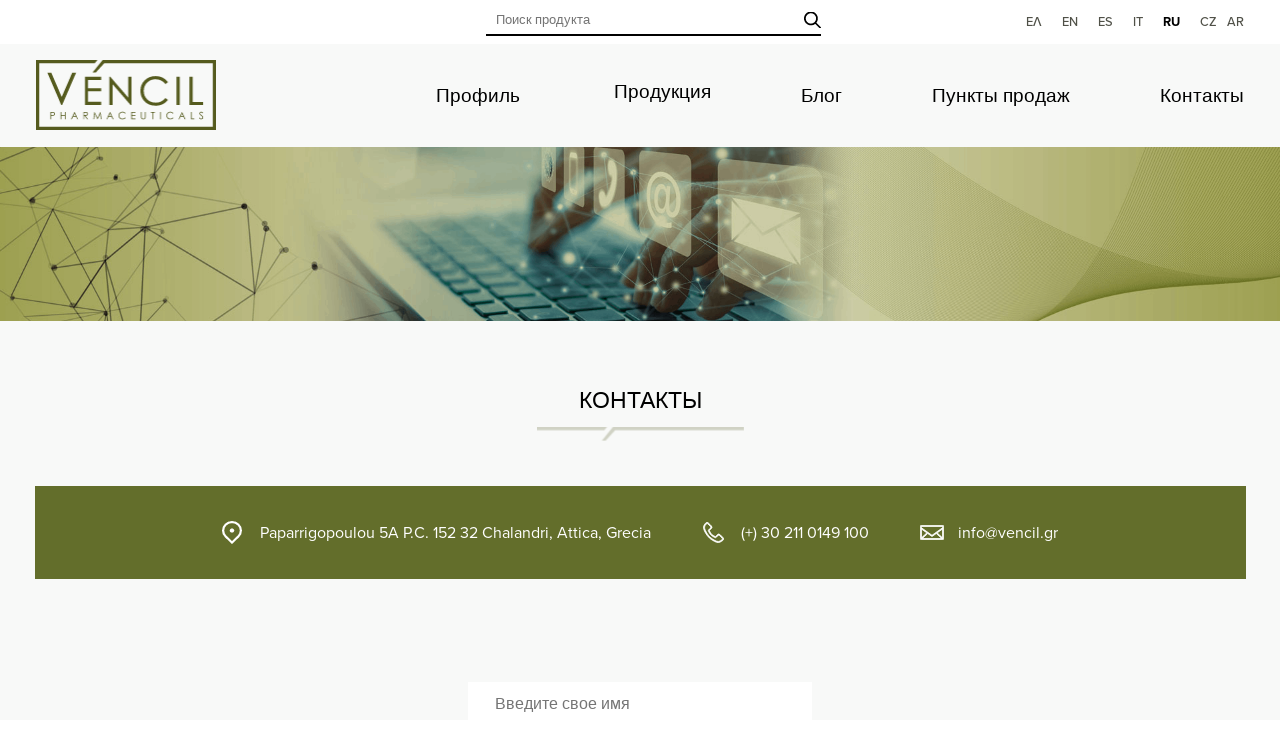

--- FILE ---
content_type: text/html; charset=utf-8
request_url: https://www.vencil.gr/ru/contactus
body_size: 7445
content:
<!DOCTYPE html><html lang=ru dir=ltr class=html-contact-page><head><title>seo.metatitle.contactus</title><meta charset=UTF-8><meta name=description content=seo.metadescription.contactus><meta name=keywords content=seo.metakeywords.contactus><meta name=generator content=nopCommerce><meta name=viewport content="width=device-width, initial-scale=1"><link rel=stylesheet href="/lib_npm/jquery-ui-dist/jquery-ui.min.css?v=OnxXU3YxRLOgtS3rGzlEX8Pus4c"><link rel=stylesheet href="/Themes/RDC/Content/css/owl.carousel.min.css?v=aWAzOx2DhUV2i7aCBg1cgZx_0Rs"><link rel=stylesheet href="/Themes/RDC/Content/css/sass/format.min.css?v=4R67OGzbc2lcA5UNvkq1x-9MxAE"><link rel=stylesheet href=https://use.typekit.net/ccr0swo.css><link rel="shortcut icon" href=/icons/icons_0/V3-500Χ500-66x66.ico><script async src="https://www.googletagmanager.com/gtag/js?id=UA-243658177-12"></script><script>function gtag(){dataLayer.push(arguments)}window.dataLayer=window.dataLayer||[];gtag("js",new Date);gtag("config","UA-243658177-12")</script><body><script async>(function(){function h(){function u(){var r=n.document,f=!!n.frames[t],i;return f||(r.body?(i=r.createElement("iframe"),i.style.cssText="display:none",i.name=t,r.body.appendChild(i)):setTimeout(u,5)),!f}function f(){var t,n=arguments,r;if(n.length)n[0]==="setGdprApplies"?n.length>3&&n[2]===2&&typeof n[3]=="boolean"&&(t=n[3],typeof n[2]=="function"&&n[2]("set",!0)):n[0]==="ping"?(r={gdprApplies:t,cmpLoaded:!1,cmpStatus:"stub"},typeof n[2]=="function"&&n[2](r)):i.push(n);else return i}function e(n){var i=typeof n.data=="string",r={},t;try{r=i?JSON.parse(n.data):n.data}catch(u){}t=r.__tcfapiCall;t&&window.__tcfapi(t.command,t.version,function(r,u){var f={__tcfapiReturn:{returnValue:r,success:u,callId:t.callId}};i&&(f=JSON.stringify(f));n&&n.source&&n.source.postMessage&&n.source.postMessage(f,"*")},t.parameter)}for(var t="__tcfapiLocator",i=[],n=window,r;n;){try{if(n.frames[t]){r=n;break}}catch(o){}if(n===window.top)break;n=n.parent}r||(u(),n.__tcfapi=f,n.addEventListener("message",e,!1))}var e=window.location.hostname,n=document.createElement("script"),i=document.getElementsByTagName("script")[0],o="https://quantcast.mgr.consensu.org".concat("/choice/","rbPp3sCze90Qt","/",e,"/choice.js"),r=0,s=3,t,u,f;n.async=!0;n.type="text/javascript";n.src=o;i.parentNode.insertBefore(n,i);h();t=function(){var n=arguments;typeof __uspapi!==t&&setTimeout(function(){typeof __uspapi!="undefined"&&window.__uspapi.apply(window.__uspapi,n)},500)};u=function(){r++;window.__uspapi===t&&r<s?console.warn("USP is not accessible"):clearInterval(f)};typeof __uspapi=="undefined"&&(window.__uspapi=t,f=setInterval(u,6e3))})()</script><input name=__RequestVerificationToken type=hidden value=CfDJ8IR6V7zwtjFFpu60EwIJqywV6erO2vQgcr9C-LgOozlHXx-HOhIKNTcPE_7vDmJviabSrSVaOqQkHhwrjlvg3MnAl5348B1intmiQxN_dvpZ7UHKdNgdzaYyb4ANNiDD3a6DW-xpNutCI8svqdgEEo4><div class=ajax-loading-block-window style=display:none></div><div id=dialog-notifications-success title=Уведомление style=display:none></div><div id=dialog-notifications-error title=Ошибка style=display:none></div><div id=dialog-notifications-warning title=Предупреждение style=display:none></div><div id=bar-notification class=bar-notification-container data-close=Закрыть></div><!--[if lte IE 8]><div style=clear:both;height:59px;text-align:center;position:relative><a href=http://www.microsoft.com/windows/internet-explorer/default.aspx target=_blank> <img src=/Themes/RDC/Content/images/ie_warning.jpg height=42 width=820 alt="You are using an outdated browser. For a faster, safer browsing experience, upgrade for free today."> </a></div><![endif]--><div class=master-wrapper-page><div class=header><div class=header-wrapper><div class=header-upper><div class=header-upper-outter-container><div class=header-upper-container><div class="header-upper-inner-container flex-container justify-content-between align-items-center"><div class=header-upper-left><div class=search-box-mobile-toggle><span></span></div><div class=search-box-wrapper><div class=search-box-close><span></span></div><div class="search-box store-search-box"><form method=get id=small-search-box-form action=/ru/search><label for=small-searchterms style=display:none>Search Label</label> <input type=text class=search-box-text id=small-searchterms autocomplete=off name=q placeholder="Поиск продукта" aria-label="Поиск по магазину"> <button type=submit class="button-1 search-box-button">Поиск</button></form></div></div></div><div class=header-upper-right><div class=header-selectors-wrapper><div class=language-selector><ul class="language-list flex-container"><li><a href="https://www.vencil.gr/ru/changelanguage/2?returnUrl=%2Fru%2Fcontactus" title=EL> <span>ΕΛ</span> </a><li><a href="https://www.vencil.gr/ru/changelanguage/1?returnUrl=%2Fru%2Fcontactus" title=EN> <span>ΕΝ</span> </a><li><a href="https://www.vencil.gr/ru/changelanguage/3?returnUrl=%2Fru%2Fcontactus" title=ES> <span>ES</span> </a><li><a href="https://www.vencil.gr/ru/changelanguage/4?returnUrl=%2Fru%2Fcontactus" title=IT> <span>IT</span> </a><li><a class=selected href="https://www.vencil.gr/ru/changelanguage/5?returnUrl=%2Fru%2Fcontactus" title=RU> <span>RU</span> </a><li><a href="https://www.vencil.gr/ru/changelanguage/6?returnUrl=%2Fru%2Fcontactus" title=CZ> <span>CZ</span> </a><li><a href="https://www.vencil.gr/ru/changelanguage/7?returnUrl=%2Fru%2Fcontactus" title=AR> <span>AR</span> </a></ul></div></div></div></div></div></div></div><div class=header-lower><div class=header-lower-container><div class="header-lower-inner-container flex-container justify-content-between align-items-center"><div class=header-lower-left><div class=header-logo><a href=/ru> <img alt="Vencil Pharmaceuticals Ltd." src="https://www.vencil.gr/images/thumbs/0000003_Group 8.png"> </a></div></div><div class=header-lower-right><ul class="top-menu notmobile"><li><a href=/ru/%D0%BF%D1%80%D0%BE%D1%84%D0%B8%D0%BB%D1%8C>&#x41F;&#x440;&#x43E;&#x444;&#x438;&#x43B;&#x44C;</a><li><a class=image-achor href=/ru/%D0%BF%D1%80%D0%BE%D0%B4%D1%83%D0%BA%D1%86%D0%B8%D1%8F title=Продукция> <img src=https://www.vencil.gr/images/thumbs/default-image_1920.png alt=Продукция role=presentation>. </a> <a class=mega-menu-title href=/ru/%D0%BF%D1%80%D0%BE%D0%B4%D1%83%D0%BA%D1%86%D0%B8%D1%8F>&#x41F;&#x440;&#x43E;&#x434;&#x443;&#x43A;&#x446;&#x438;&#x44F; </a><div class=sublist-toggle></div><ul class="sublist first-level"><li><a class=image-achor href=/ru/hair-series title="Hair series"> <img src=https://www.vencil.gr/images/thumbs/0000516_hair_category_en_1920.jpeg alt="Hair series" role=presentation>. </a> <a class=mega-menu-title href=/ru/hair-series>Hair series </a><li><a class=image-achor href=/ru/skin-renewal-series title="Skin renewal series"> <img src=https://www.vencil.gr/images/thumbs/0000519_skin_renewal_category_en_1920.jpeg alt="Skin renewal series" role=presentation>. </a> <a class=mega-menu-title href=/ru/skin-renewal-series>Skin renewal series </a><li><a class=image-achor href=/ru/pro-care-series title="Pro care series"> <img src=https://www.vencil.gr/images/thumbs/0000522_pro_care_category_en_1920.jpeg alt="Pro care series" role=presentation>. </a> <a class=mega-menu-title href=/ru/pro-care-series>Pro care series </a><li><a class=image-achor href=/ru/face-care-series title="Face care series"> <img src=https://www.vencil.gr/images/thumbs/0000526_face_care_category_en_1920.jpeg alt="Face care series" role=presentation>. </a> <a class=mega-menu-title href=/ru/face-care-series>Face care series </a><li><a class=image-achor href=/ru/skin-care-series title="Skin care series"> <img src=https://www.vencil.gr/images/thumbs/0000528_skin_care_category_en_1920.jpeg alt="Skin care series" role=presentation>. </a> <a class=mega-menu-title href=/ru/skin-care-series>Skin care series </a><li><a class=image-achor href=/ru/maternity title="Maternity series"> <img src=https://www.vencil.gr/images/thumbs/0000531_maternity_category_en_1920.jpeg alt="Maternity series" role=presentation>. </a> <a class=mega-menu-title href=/ru/maternity>Maternity series </a><li><a class=image-achor href=/ru/sun-series title="Sun series"> <img src=https://www.vencil.gr/images/thumbs/0000534_sun_care_category_en_1920.jpeg alt="Sun series" role=presentation>. </a> <a class=mega-menu-title href=/ru/sun-series>Sun series </a><li><a class=image-achor href=/ru/supplements title="Supplement series"> <img src=https://www.vencil.gr/images/thumbs/0000537_supplement_category_en_1920.jpeg alt="Supplement series" role=presentation>. </a> <a class=mega-menu-title href=/ru/supplements>Supplement series </a><li><a class=image-achor href=/ru/baby-care-series title="Baby care series"> <img src=https://www.vencil.gr/images/thumbs/0000540_baby_category_en_1920.jpeg alt="Baby care series" role=presentation>. </a> <a class=mega-menu-title href=/ru/baby-care-series>Baby care series </a></ul><li><a href=/ru/blog>Блог</a><li><a href=/pickup-points>Пункты продаж</a><li><a href=/ru/contactus>Контакты</a></ul><ul class="top-menu mobile"><li><a href=/ru/%D0%BF%D1%80%D0%BE%D1%84%D0%B8%D0%BB%D1%8C>&#x41F;&#x440;&#x43E;&#x444;&#x438;&#x43B;&#x44C;</a><li><a class=image-achor href=/ru/%D0%BF%D1%80%D0%BE%D0%B4%D1%83%D0%BA%D1%86%D0%B8%D1%8F title=Продукция> <img src=https://www.vencil.gr/images/thumbs/default-image_1920.png alt=Продукция role=presentation>. </a> <a class=mega-menu-title href=/ru/%D0%BF%D1%80%D0%BE%D0%B4%D1%83%D0%BA%D1%86%D0%B8%D1%8F>&#x41F;&#x440;&#x43E;&#x434;&#x443;&#x43A;&#x446;&#x438;&#x44F; </a><div class=sublist-toggle></div><ul class="sublist first-level"><li><a class=image-achor href=/ru/hair-series title="Hair series"> <img src=https://www.vencil.gr/images/thumbs/0000516_hair_category_en_1920.jpeg alt="Hair series" role=presentation>. </a> <a class=mega-menu-title href=/ru/hair-series>Hair series </a><li><a class=image-achor href=/ru/skin-renewal-series title="Skin renewal series"> <img src=https://www.vencil.gr/images/thumbs/0000519_skin_renewal_category_en_1920.jpeg alt="Skin renewal series" role=presentation>. </a> <a class=mega-menu-title href=/ru/skin-renewal-series>Skin renewal series </a><li><a class=image-achor href=/ru/pro-care-series title="Pro care series"> <img src=https://www.vencil.gr/images/thumbs/0000522_pro_care_category_en_1920.jpeg alt="Pro care series" role=presentation>. </a> <a class=mega-menu-title href=/ru/pro-care-series>Pro care series </a><li><a class=image-achor href=/ru/face-care-series title="Face care series"> <img src=https://www.vencil.gr/images/thumbs/0000526_face_care_category_en_1920.jpeg alt="Face care series" role=presentation>. </a> <a class=mega-menu-title href=/ru/face-care-series>Face care series </a><li><a class=image-achor href=/ru/skin-care-series title="Skin care series"> <img src=https://www.vencil.gr/images/thumbs/0000528_skin_care_category_en_1920.jpeg alt="Skin care series" role=presentation>. </a> <a class=mega-menu-title href=/ru/skin-care-series>Skin care series </a><li><a class=image-achor href=/ru/maternity title="Maternity series"> <img src=https://www.vencil.gr/images/thumbs/0000531_maternity_category_en_1920.jpeg alt="Maternity series" role=presentation>. </a> <a class=mega-menu-title href=/ru/maternity>Maternity series </a><li><a class=image-achor href=/ru/sun-series title="Sun series"> <img src=https://www.vencil.gr/images/thumbs/0000534_sun_care_category_en_1920.jpeg alt="Sun series" role=presentation>. </a> <a class=mega-menu-title href=/ru/sun-series>Sun series </a><li><a class=image-achor href=/ru/supplements title="Supplement series"> <img src=https://www.vencil.gr/images/thumbs/0000537_supplement_category_en_1920.jpeg alt="Supplement series" role=presentation>. </a> <a class=mega-menu-title href=/ru/supplements>Supplement series </a><li><a class=image-achor href=/ru/baby-care-series title="Baby care series"> <img src=https://www.vencil.gr/images/thumbs/0000540_baby_category_en_1920.jpeg alt="Baby care series" role=presentation>. </a> <a class=mega-menu-title href=/ru/baby-care-series>Baby care series </a></ul><li><a href=/ru/blog>Блог</a><li><a href=/pickup-points>Пункты продаж</a><li><a href=/ru/contactus>Контакты</a></ul><div class=menu-toggle><span class=fi></span> <span class=si></span> <span class=ti></span></div></div></div></div></div></div></div><div class=master-wrapper-content><div class=master-column-wrapper><div class=center-1><div class="page contact-page"><div class=contact-page-banner></div><div class=contact-page-wrapper><div class=contact-page-container><div class=page-title><h1>Контакты</h1></div><div class=page-body><div class=topic-block><div class=topic-block-body><div class=contact-us-info-top-wrapper><div class=contact-us-info-top-outter-container><div class=contact-us-info-top-container><div class="contact-us-info-top-inner-container flex-container align-items-center justify-content-between"><div class=contact-us-info-top-item><h3>Paparrigopoulou 5A P.C. 152 32 Chalandri, Attica, Grecia</h3></div><div class=contact-us-info-top-item><h3>(+) 30 211 0149 100</h3></div><div class=contact-us-info-top-item><h3>info@vencil.gr</h3></div></div></div></div></div></div></div><form method=post action=/ru/contactus><div class=fieldset><div class=form-fields><div class=inputs><label for=FirstName>ContactUs.FirstName:</label> <input placeholder="Введите свое имя" class=firstname type=text data-val=true data-val-required="Ваше имя обязательно" id=FirstName name=FirstName> <span class=required>*</span> <span class=field-validation-valid data-valmsg-for=FirstName data-valmsg-replace=true></span></div><div class=inputs><label for=LastName>ContactUs.LastName:</label> <input placeholder="Введите свою фамилию" class=lastname type=text data-val=true data-val-required="Фамилия обязательна" id=LastName name=LastName> <span class=required>*</span> <span class=field-validation-valid data-valmsg-for=LastName data-valmsg-replace=true></span></div><div class=inputs><label for=Phone>ContactUs.Phone:</label> <input placeholder="Введите контактный номер" class=phone type=text data-val=true data-val-required="Номер телефона обязателен" id=Phone name=Phone> <span class=required>*</span> <span class=required>*</span> <span class=field-validation-valid data-valmsg-for=Phone data-valmsg-replace=true></span></div><div class=inputs><label for=Email>&#x412;&#x430;&#x448; e-mail:</label> <input placeholder="Введите свой email" class=email type=email data-val=true data-val-email="Неправильный e-mail" data-val-required="Ваш e-mail обязателен" id=Email name=Email> <span class=required>*</span> <span class=field-validation-valid data-valmsg-for=Email data-valmsg-replace=true></span></div><div class=inputs><label for=Enquiry>&#x421;&#x43E;&#x43E;&#x431;&#x449;&#x435;&#x43D;&#x438;&#x435;:</label> <textarea placeholder="Введите ваше сообщение" class=enquiry data-val=true data-val-required="Сообщение обязательно" id=Enquiry name=Enquiry></textarea> <span class=required>*</span> <span class=field-validation-valid data-valmsg-for=Enquiry data-valmsg-replace=true></span></div><div><input id=g-recaptcha-response_captcha_1464284340 name=g-recaptcha-response type=hidden><script>var onloadCallbackcaptcha_1464284340=function(){var n=$('input[id="g-recaptcha-response_captcha_1464284340"]').closest("form"),t=$(n.find(":submit")[0]),i=!1,r=!1;t.on("click",function(){return r||(r=!0,grecaptcha.execute("6LdOOBQjAAAAAOof5uFZicuV8OPrmS4UqVAc4dCL",{action:"ContactUs"}).then(function(r){$("#g-recaptcha-response_captcha_1464284340",n).val(r);i=!0;t.click()})),i})}</script><script async defer src="https://www.google.com/recaptcha/api.js?onload=onloadCallbackcaptcha_1464284340&amp;render=6LdOOBQjAAAAAOof5uFZicuV8OPrmS4UqVAc4dCL&amp;hl=ru"></script></div></div></div><div class=buttons><button type=submit name=send-email class="button-1 contact-us-button">Отправить</button></div><input name=__RequestVerificationToken type=hidden value=CfDJ8IR6V7zwtjFFpu60EwIJqywV6erO2vQgcr9C-LgOozlHXx-HOhIKNTcPE_7vDmJviabSrSVaOqQkHhwrjlvg3MnAl5348B1intmiQxN_dvpZ7UHKdNgdzaYyb4ANNiDD3a6DW-xpNutCI8svqdgEEo4></form><div class=topic-block><div class=topic-block-body><div class=contact-map-wrapper><div class=contact-map-container><iframe style=border:0 src="https://www.google.com/maps/embed?pb=!1m18!1m12!1m3!1d3143.129416255496!2d23.7945611!3d38.0207623!2m3!1f0!2f0!3f0!3m2!1i1024!2i768!4f13.1!3m3!1m2!1s0x14a198f64008b421%3A0x74931fe7339e9fc5!2sPaparrigopoulou%205%2C%20Chalandri%20152%2032%2C%20Greece!5e0!3m2!1sen!2snl!4v1667917719097!5m2!1sen!2snl" width=100% height=450 allowfullscreen loading=lazy></iframe></div></div></div></div></div></div></div></div></div></div></div><div class=footer><div class=footer-upper><div class=footer-upper-wrapper><div class=footer-upper-container><div class="footer-upper-inner-container flex-container justify-content-between align-items-center"><div class=footer-upper-left><div class=footer-logo><a href=/ru> <img alt="Vencil Pharmaceuticals Ltd." src="https://www.vencil.gr/images/thumbs/0000003_Group 8.png"> </a></div></div><div class=footer-upper-right><div class="footer-block information"><div class=title><strong>Информация</strong></div><ul class=list><li><a href=/ru/%D0%BF%D1%80%D0%BE%D1%84%D0%B8%D0%BB%D1%8C>&#x41F;&#x440;&#x43E;&#x444;&#x438;&#x43B;&#x44C;</a><li><a href=/Продукция>Продукция</a><li><a href=/ru/blog>Блог</a><li><a href=/pickup-points>Пункты продаж</a><li><a href=/ru/contactus>Контакты</a></ul></div></div></div></div></div></div><div class=footer-middle><div class=footer-middle-wrapper><div class=footer-middle-container><div class="footer-middle-inner-container flex-container justify-content-between align-items-center"><div class=footer-middle-left><div class=footer-middle-left-container><div class="footer-middle-left-inner-container flex-container justify-content-between align-items-center"><div class=footer-middle-left-item><span> Paparrigopoulou 5A <br>P.C. 152 32 Chalandri </span></div><div class=footer-middle-left-item><span> <a href=tel:00302110149100>+30 211 0149 100</a> </span></div><div class=footer-middle-left-item><span> <a href=mailto:info@vencil.gr>info@vencil.gr</a> </span></div></div></div></div><div class=footer-middle-right><div class=social><div class=title><strong>Подписаться</strong></div><ul class=networks><li class=facebook><a href=https://www.facebook.com/vencilgr target=_blank rel="noopener noreferrer">Facebook</a><li class=twitter><a href="https://www.instagram.com/vencilgr/" target=_blank rel="noopener noreferrer">Twitter</a><li class=linked-in><a href="https://www.linkedin.com/company/vencil-pharmaceuticals/" target=_blank rel="noopener noreferrer">social.linkedin.text</a><li class=youtube><a href=https://www.youtube.com/channel/UC7RI8mxl_7SDtan7fP9xghA/featured target=_blank rel="noopener noreferrer">YouTube</a></ul></div></div></div></div></div></div><div class=footer-lower><div class=footer-lower-container><div class="footer-lower-inner-container flex-container justify-content-between align-items-center"><div class=footer-info><span class=footer-disclaimer>Copyright &copy; 2026 Vencil Pharmaceuticals Ltd.. Все права защищены. All rights reserved</span></div><div class=footer-powered-by><span>Powered by <a href="https://www.nopcommerce.com/" target=_blank>nopCommerce</a>.</span> <span>Design &amp; Development by <a href=https://www.rdc.gr target=_blank>RDC Informatics</a>.</span></div></div></div></div></div></div><div class=site-loader><div class=lds-ellipsis><div></div><div></div><div></div><div></div></div></div><script src="/lib_npm/jquery/jquery.min.js?v=zUe1_AxXYZnoAG2qCvDV3jP28qo"></script><script src="/lib_npm/jquery-validation/jquery.validate.min.js?v=G7u4AqxVeQcFrm7X7GmFQZqERtE"></script><script src="/lib_npm/jquery-validation-unobtrusive/jquery.validate.unobtrusive.min.js?v=ASrgBo2pcP0BME5OK94v8AjshjU"></script><script src="/lib_npm/jquery-ui-dist/jquery-ui.min.js?v=qLhr1MkMbnTzvFrWocUwwJCmJPA"></script><script src="/lib_npm/jquery-migrate/jquery-migrate.min.js?v=08j2y_E2l1QBDt8ZUTQD6EjhJaI"></script><script src="/Themes/RDC/Content/scripts/app.js?v=Rfx66YWE24zvzTygFu42JvqEHDE"></script><script src="/js/public.common.js?v=Ac3eUvNU794mOtN15sn696Mdj1A"></script><script src="/js/public.ajaxcart.js?v=GozFPU5E1dr72mtLZZLSXO2jBBw"></script><script src="/js/public.countryselect.js?v=PL_qZM7uDgcJzuwxvfP5VUhjs0s"></script><script src="/js/owl.carousel.min.js?v=6UHe3bgBKO84sQveZPBUDJ92k-Y"></script><script src="/js/jquery.dotdotdot.js?v=RZSc18bpYAbItmYfD3GMRneOiCc"></script><script>$("#small-search-box-form").on("submit",function(n){$("#small-searchterms").val()==""&&(alert("Введите ключевое слово для поиска"),$("#small-searchterms").focus(),n.preventDefault())})</script><script>$(document).ready(function(){var n,t;$("#small-searchterms").autocomplete({delay:500,minLength:3,source:"/catalog/searchtermautocomplete",appendTo:".search-box",select:function(n,t){return $("#small-searchterms").val(t.item.label),setLocation(t.item.producturl),!1},open:function(){n&&(t=document.getElementById("small-searchterms").value,$(".ui-autocomplete").append('<li class="ui-menu-item" role="presentation"><a href="/search?q='+t+'">Просмотреть все результаты...<\/a><\/li>'))}}).data("ui-autocomplete")._renderItem=function(t,i){var r=i.label;return n=i.showlinktoresultsearch,r=htmlEncode(r),$("<li><\/li>").data("item.autocomplete",i).append("<a><span>"+r+"<\/span><\/a>").appendTo(t)}})</script><script>var localized_data={AjaxCartFailure:"Не удалось добавить товар. Пожалуйста, обновите страницу и попробуйте еще раз."};AjaxCart.init(!1,".header-links .cart-qty",".header-links .wishlist-qty","#flyout-cart",localized_data)</script>

--- FILE ---
content_type: text/html; charset=utf-8
request_url: https://www.google.com/recaptcha/api2/anchor?ar=1&k=6LdOOBQjAAAAAOof5uFZicuV8OPrmS4UqVAc4dCL&co=aHR0cHM6Ly93d3cudmVuY2lsLmdyOjQ0Mw..&hl=ru&v=PoyoqOPhxBO7pBk68S4YbpHZ&size=invisible&anchor-ms=20000&execute-ms=30000&cb=g5xtx3nduny0
body_size: 48787
content:
<!DOCTYPE HTML><html dir="ltr" lang="ru"><head><meta http-equiv="Content-Type" content="text/html; charset=UTF-8">
<meta http-equiv="X-UA-Compatible" content="IE=edge">
<title>reCAPTCHA</title>
<style type="text/css">
/* cyrillic-ext */
@font-face {
  font-family: 'Roboto';
  font-style: normal;
  font-weight: 400;
  font-stretch: 100%;
  src: url(//fonts.gstatic.com/s/roboto/v48/KFO7CnqEu92Fr1ME7kSn66aGLdTylUAMa3GUBHMdazTgWw.woff2) format('woff2');
  unicode-range: U+0460-052F, U+1C80-1C8A, U+20B4, U+2DE0-2DFF, U+A640-A69F, U+FE2E-FE2F;
}
/* cyrillic */
@font-face {
  font-family: 'Roboto';
  font-style: normal;
  font-weight: 400;
  font-stretch: 100%;
  src: url(//fonts.gstatic.com/s/roboto/v48/KFO7CnqEu92Fr1ME7kSn66aGLdTylUAMa3iUBHMdazTgWw.woff2) format('woff2');
  unicode-range: U+0301, U+0400-045F, U+0490-0491, U+04B0-04B1, U+2116;
}
/* greek-ext */
@font-face {
  font-family: 'Roboto';
  font-style: normal;
  font-weight: 400;
  font-stretch: 100%;
  src: url(//fonts.gstatic.com/s/roboto/v48/KFO7CnqEu92Fr1ME7kSn66aGLdTylUAMa3CUBHMdazTgWw.woff2) format('woff2');
  unicode-range: U+1F00-1FFF;
}
/* greek */
@font-face {
  font-family: 'Roboto';
  font-style: normal;
  font-weight: 400;
  font-stretch: 100%;
  src: url(//fonts.gstatic.com/s/roboto/v48/KFO7CnqEu92Fr1ME7kSn66aGLdTylUAMa3-UBHMdazTgWw.woff2) format('woff2');
  unicode-range: U+0370-0377, U+037A-037F, U+0384-038A, U+038C, U+038E-03A1, U+03A3-03FF;
}
/* math */
@font-face {
  font-family: 'Roboto';
  font-style: normal;
  font-weight: 400;
  font-stretch: 100%;
  src: url(//fonts.gstatic.com/s/roboto/v48/KFO7CnqEu92Fr1ME7kSn66aGLdTylUAMawCUBHMdazTgWw.woff2) format('woff2');
  unicode-range: U+0302-0303, U+0305, U+0307-0308, U+0310, U+0312, U+0315, U+031A, U+0326-0327, U+032C, U+032F-0330, U+0332-0333, U+0338, U+033A, U+0346, U+034D, U+0391-03A1, U+03A3-03A9, U+03B1-03C9, U+03D1, U+03D5-03D6, U+03F0-03F1, U+03F4-03F5, U+2016-2017, U+2034-2038, U+203C, U+2040, U+2043, U+2047, U+2050, U+2057, U+205F, U+2070-2071, U+2074-208E, U+2090-209C, U+20D0-20DC, U+20E1, U+20E5-20EF, U+2100-2112, U+2114-2115, U+2117-2121, U+2123-214F, U+2190, U+2192, U+2194-21AE, U+21B0-21E5, U+21F1-21F2, U+21F4-2211, U+2213-2214, U+2216-22FF, U+2308-230B, U+2310, U+2319, U+231C-2321, U+2336-237A, U+237C, U+2395, U+239B-23B7, U+23D0, U+23DC-23E1, U+2474-2475, U+25AF, U+25B3, U+25B7, U+25BD, U+25C1, U+25CA, U+25CC, U+25FB, U+266D-266F, U+27C0-27FF, U+2900-2AFF, U+2B0E-2B11, U+2B30-2B4C, U+2BFE, U+3030, U+FF5B, U+FF5D, U+1D400-1D7FF, U+1EE00-1EEFF;
}
/* symbols */
@font-face {
  font-family: 'Roboto';
  font-style: normal;
  font-weight: 400;
  font-stretch: 100%;
  src: url(//fonts.gstatic.com/s/roboto/v48/KFO7CnqEu92Fr1ME7kSn66aGLdTylUAMaxKUBHMdazTgWw.woff2) format('woff2');
  unicode-range: U+0001-000C, U+000E-001F, U+007F-009F, U+20DD-20E0, U+20E2-20E4, U+2150-218F, U+2190, U+2192, U+2194-2199, U+21AF, U+21E6-21F0, U+21F3, U+2218-2219, U+2299, U+22C4-22C6, U+2300-243F, U+2440-244A, U+2460-24FF, U+25A0-27BF, U+2800-28FF, U+2921-2922, U+2981, U+29BF, U+29EB, U+2B00-2BFF, U+4DC0-4DFF, U+FFF9-FFFB, U+10140-1018E, U+10190-1019C, U+101A0, U+101D0-101FD, U+102E0-102FB, U+10E60-10E7E, U+1D2C0-1D2D3, U+1D2E0-1D37F, U+1F000-1F0FF, U+1F100-1F1AD, U+1F1E6-1F1FF, U+1F30D-1F30F, U+1F315, U+1F31C, U+1F31E, U+1F320-1F32C, U+1F336, U+1F378, U+1F37D, U+1F382, U+1F393-1F39F, U+1F3A7-1F3A8, U+1F3AC-1F3AF, U+1F3C2, U+1F3C4-1F3C6, U+1F3CA-1F3CE, U+1F3D4-1F3E0, U+1F3ED, U+1F3F1-1F3F3, U+1F3F5-1F3F7, U+1F408, U+1F415, U+1F41F, U+1F426, U+1F43F, U+1F441-1F442, U+1F444, U+1F446-1F449, U+1F44C-1F44E, U+1F453, U+1F46A, U+1F47D, U+1F4A3, U+1F4B0, U+1F4B3, U+1F4B9, U+1F4BB, U+1F4BF, U+1F4C8-1F4CB, U+1F4D6, U+1F4DA, U+1F4DF, U+1F4E3-1F4E6, U+1F4EA-1F4ED, U+1F4F7, U+1F4F9-1F4FB, U+1F4FD-1F4FE, U+1F503, U+1F507-1F50B, U+1F50D, U+1F512-1F513, U+1F53E-1F54A, U+1F54F-1F5FA, U+1F610, U+1F650-1F67F, U+1F687, U+1F68D, U+1F691, U+1F694, U+1F698, U+1F6AD, U+1F6B2, U+1F6B9-1F6BA, U+1F6BC, U+1F6C6-1F6CF, U+1F6D3-1F6D7, U+1F6E0-1F6EA, U+1F6F0-1F6F3, U+1F6F7-1F6FC, U+1F700-1F7FF, U+1F800-1F80B, U+1F810-1F847, U+1F850-1F859, U+1F860-1F887, U+1F890-1F8AD, U+1F8B0-1F8BB, U+1F8C0-1F8C1, U+1F900-1F90B, U+1F93B, U+1F946, U+1F984, U+1F996, U+1F9E9, U+1FA00-1FA6F, U+1FA70-1FA7C, U+1FA80-1FA89, U+1FA8F-1FAC6, U+1FACE-1FADC, U+1FADF-1FAE9, U+1FAF0-1FAF8, U+1FB00-1FBFF;
}
/* vietnamese */
@font-face {
  font-family: 'Roboto';
  font-style: normal;
  font-weight: 400;
  font-stretch: 100%;
  src: url(//fonts.gstatic.com/s/roboto/v48/KFO7CnqEu92Fr1ME7kSn66aGLdTylUAMa3OUBHMdazTgWw.woff2) format('woff2');
  unicode-range: U+0102-0103, U+0110-0111, U+0128-0129, U+0168-0169, U+01A0-01A1, U+01AF-01B0, U+0300-0301, U+0303-0304, U+0308-0309, U+0323, U+0329, U+1EA0-1EF9, U+20AB;
}
/* latin-ext */
@font-face {
  font-family: 'Roboto';
  font-style: normal;
  font-weight: 400;
  font-stretch: 100%;
  src: url(//fonts.gstatic.com/s/roboto/v48/KFO7CnqEu92Fr1ME7kSn66aGLdTylUAMa3KUBHMdazTgWw.woff2) format('woff2');
  unicode-range: U+0100-02BA, U+02BD-02C5, U+02C7-02CC, U+02CE-02D7, U+02DD-02FF, U+0304, U+0308, U+0329, U+1D00-1DBF, U+1E00-1E9F, U+1EF2-1EFF, U+2020, U+20A0-20AB, U+20AD-20C0, U+2113, U+2C60-2C7F, U+A720-A7FF;
}
/* latin */
@font-face {
  font-family: 'Roboto';
  font-style: normal;
  font-weight: 400;
  font-stretch: 100%;
  src: url(//fonts.gstatic.com/s/roboto/v48/KFO7CnqEu92Fr1ME7kSn66aGLdTylUAMa3yUBHMdazQ.woff2) format('woff2');
  unicode-range: U+0000-00FF, U+0131, U+0152-0153, U+02BB-02BC, U+02C6, U+02DA, U+02DC, U+0304, U+0308, U+0329, U+2000-206F, U+20AC, U+2122, U+2191, U+2193, U+2212, U+2215, U+FEFF, U+FFFD;
}
/* cyrillic-ext */
@font-face {
  font-family: 'Roboto';
  font-style: normal;
  font-weight: 500;
  font-stretch: 100%;
  src: url(//fonts.gstatic.com/s/roboto/v48/KFO7CnqEu92Fr1ME7kSn66aGLdTylUAMa3GUBHMdazTgWw.woff2) format('woff2');
  unicode-range: U+0460-052F, U+1C80-1C8A, U+20B4, U+2DE0-2DFF, U+A640-A69F, U+FE2E-FE2F;
}
/* cyrillic */
@font-face {
  font-family: 'Roboto';
  font-style: normal;
  font-weight: 500;
  font-stretch: 100%;
  src: url(//fonts.gstatic.com/s/roboto/v48/KFO7CnqEu92Fr1ME7kSn66aGLdTylUAMa3iUBHMdazTgWw.woff2) format('woff2');
  unicode-range: U+0301, U+0400-045F, U+0490-0491, U+04B0-04B1, U+2116;
}
/* greek-ext */
@font-face {
  font-family: 'Roboto';
  font-style: normal;
  font-weight: 500;
  font-stretch: 100%;
  src: url(//fonts.gstatic.com/s/roboto/v48/KFO7CnqEu92Fr1ME7kSn66aGLdTylUAMa3CUBHMdazTgWw.woff2) format('woff2');
  unicode-range: U+1F00-1FFF;
}
/* greek */
@font-face {
  font-family: 'Roboto';
  font-style: normal;
  font-weight: 500;
  font-stretch: 100%;
  src: url(//fonts.gstatic.com/s/roboto/v48/KFO7CnqEu92Fr1ME7kSn66aGLdTylUAMa3-UBHMdazTgWw.woff2) format('woff2');
  unicode-range: U+0370-0377, U+037A-037F, U+0384-038A, U+038C, U+038E-03A1, U+03A3-03FF;
}
/* math */
@font-face {
  font-family: 'Roboto';
  font-style: normal;
  font-weight: 500;
  font-stretch: 100%;
  src: url(//fonts.gstatic.com/s/roboto/v48/KFO7CnqEu92Fr1ME7kSn66aGLdTylUAMawCUBHMdazTgWw.woff2) format('woff2');
  unicode-range: U+0302-0303, U+0305, U+0307-0308, U+0310, U+0312, U+0315, U+031A, U+0326-0327, U+032C, U+032F-0330, U+0332-0333, U+0338, U+033A, U+0346, U+034D, U+0391-03A1, U+03A3-03A9, U+03B1-03C9, U+03D1, U+03D5-03D6, U+03F0-03F1, U+03F4-03F5, U+2016-2017, U+2034-2038, U+203C, U+2040, U+2043, U+2047, U+2050, U+2057, U+205F, U+2070-2071, U+2074-208E, U+2090-209C, U+20D0-20DC, U+20E1, U+20E5-20EF, U+2100-2112, U+2114-2115, U+2117-2121, U+2123-214F, U+2190, U+2192, U+2194-21AE, U+21B0-21E5, U+21F1-21F2, U+21F4-2211, U+2213-2214, U+2216-22FF, U+2308-230B, U+2310, U+2319, U+231C-2321, U+2336-237A, U+237C, U+2395, U+239B-23B7, U+23D0, U+23DC-23E1, U+2474-2475, U+25AF, U+25B3, U+25B7, U+25BD, U+25C1, U+25CA, U+25CC, U+25FB, U+266D-266F, U+27C0-27FF, U+2900-2AFF, U+2B0E-2B11, U+2B30-2B4C, U+2BFE, U+3030, U+FF5B, U+FF5D, U+1D400-1D7FF, U+1EE00-1EEFF;
}
/* symbols */
@font-face {
  font-family: 'Roboto';
  font-style: normal;
  font-weight: 500;
  font-stretch: 100%;
  src: url(//fonts.gstatic.com/s/roboto/v48/KFO7CnqEu92Fr1ME7kSn66aGLdTylUAMaxKUBHMdazTgWw.woff2) format('woff2');
  unicode-range: U+0001-000C, U+000E-001F, U+007F-009F, U+20DD-20E0, U+20E2-20E4, U+2150-218F, U+2190, U+2192, U+2194-2199, U+21AF, U+21E6-21F0, U+21F3, U+2218-2219, U+2299, U+22C4-22C6, U+2300-243F, U+2440-244A, U+2460-24FF, U+25A0-27BF, U+2800-28FF, U+2921-2922, U+2981, U+29BF, U+29EB, U+2B00-2BFF, U+4DC0-4DFF, U+FFF9-FFFB, U+10140-1018E, U+10190-1019C, U+101A0, U+101D0-101FD, U+102E0-102FB, U+10E60-10E7E, U+1D2C0-1D2D3, U+1D2E0-1D37F, U+1F000-1F0FF, U+1F100-1F1AD, U+1F1E6-1F1FF, U+1F30D-1F30F, U+1F315, U+1F31C, U+1F31E, U+1F320-1F32C, U+1F336, U+1F378, U+1F37D, U+1F382, U+1F393-1F39F, U+1F3A7-1F3A8, U+1F3AC-1F3AF, U+1F3C2, U+1F3C4-1F3C6, U+1F3CA-1F3CE, U+1F3D4-1F3E0, U+1F3ED, U+1F3F1-1F3F3, U+1F3F5-1F3F7, U+1F408, U+1F415, U+1F41F, U+1F426, U+1F43F, U+1F441-1F442, U+1F444, U+1F446-1F449, U+1F44C-1F44E, U+1F453, U+1F46A, U+1F47D, U+1F4A3, U+1F4B0, U+1F4B3, U+1F4B9, U+1F4BB, U+1F4BF, U+1F4C8-1F4CB, U+1F4D6, U+1F4DA, U+1F4DF, U+1F4E3-1F4E6, U+1F4EA-1F4ED, U+1F4F7, U+1F4F9-1F4FB, U+1F4FD-1F4FE, U+1F503, U+1F507-1F50B, U+1F50D, U+1F512-1F513, U+1F53E-1F54A, U+1F54F-1F5FA, U+1F610, U+1F650-1F67F, U+1F687, U+1F68D, U+1F691, U+1F694, U+1F698, U+1F6AD, U+1F6B2, U+1F6B9-1F6BA, U+1F6BC, U+1F6C6-1F6CF, U+1F6D3-1F6D7, U+1F6E0-1F6EA, U+1F6F0-1F6F3, U+1F6F7-1F6FC, U+1F700-1F7FF, U+1F800-1F80B, U+1F810-1F847, U+1F850-1F859, U+1F860-1F887, U+1F890-1F8AD, U+1F8B0-1F8BB, U+1F8C0-1F8C1, U+1F900-1F90B, U+1F93B, U+1F946, U+1F984, U+1F996, U+1F9E9, U+1FA00-1FA6F, U+1FA70-1FA7C, U+1FA80-1FA89, U+1FA8F-1FAC6, U+1FACE-1FADC, U+1FADF-1FAE9, U+1FAF0-1FAF8, U+1FB00-1FBFF;
}
/* vietnamese */
@font-face {
  font-family: 'Roboto';
  font-style: normal;
  font-weight: 500;
  font-stretch: 100%;
  src: url(//fonts.gstatic.com/s/roboto/v48/KFO7CnqEu92Fr1ME7kSn66aGLdTylUAMa3OUBHMdazTgWw.woff2) format('woff2');
  unicode-range: U+0102-0103, U+0110-0111, U+0128-0129, U+0168-0169, U+01A0-01A1, U+01AF-01B0, U+0300-0301, U+0303-0304, U+0308-0309, U+0323, U+0329, U+1EA0-1EF9, U+20AB;
}
/* latin-ext */
@font-face {
  font-family: 'Roboto';
  font-style: normal;
  font-weight: 500;
  font-stretch: 100%;
  src: url(//fonts.gstatic.com/s/roboto/v48/KFO7CnqEu92Fr1ME7kSn66aGLdTylUAMa3KUBHMdazTgWw.woff2) format('woff2');
  unicode-range: U+0100-02BA, U+02BD-02C5, U+02C7-02CC, U+02CE-02D7, U+02DD-02FF, U+0304, U+0308, U+0329, U+1D00-1DBF, U+1E00-1E9F, U+1EF2-1EFF, U+2020, U+20A0-20AB, U+20AD-20C0, U+2113, U+2C60-2C7F, U+A720-A7FF;
}
/* latin */
@font-face {
  font-family: 'Roboto';
  font-style: normal;
  font-weight: 500;
  font-stretch: 100%;
  src: url(//fonts.gstatic.com/s/roboto/v48/KFO7CnqEu92Fr1ME7kSn66aGLdTylUAMa3yUBHMdazQ.woff2) format('woff2');
  unicode-range: U+0000-00FF, U+0131, U+0152-0153, U+02BB-02BC, U+02C6, U+02DA, U+02DC, U+0304, U+0308, U+0329, U+2000-206F, U+20AC, U+2122, U+2191, U+2193, U+2212, U+2215, U+FEFF, U+FFFD;
}
/* cyrillic-ext */
@font-face {
  font-family: 'Roboto';
  font-style: normal;
  font-weight: 900;
  font-stretch: 100%;
  src: url(//fonts.gstatic.com/s/roboto/v48/KFO7CnqEu92Fr1ME7kSn66aGLdTylUAMa3GUBHMdazTgWw.woff2) format('woff2');
  unicode-range: U+0460-052F, U+1C80-1C8A, U+20B4, U+2DE0-2DFF, U+A640-A69F, U+FE2E-FE2F;
}
/* cyrillic */
@font-face {
  font-family: 'Roboto';
  font-style: normal;
  font-weight: 900;
  font-stretch: 100%;
  src: url(//fonts.gstatic.com/s/roboto/v48/KFO7CnqEu92Fr1ME7kSn66aGLdTylUAMa3iUBHMdazTgWw.woff2) format('woff2');
  unicode-range: U+0301, U+0400-045F, U+0490-0491, U+04B0-04B1, U+2116;
}
/* greek-ext */
@font-face {
  font-family: 'Roboto';
  font-style: normal;
  font-weight: 900;
  font-stretch: 100%;
  src: url(//fonts.gstatic.com/s/roboto/v48/KFO7CnqEu92Fr1ME7kSn66aGLdTylUAMa3CUBHMdazTgWw.woff2) format('woff2');
  unicode-range: U+1F00-1FFF;
}
/* greek */
@font-face {
  font-family: 'Roboto';
  font-style: normal;
  font-weight: 900;
  font-stretch: 100%;
  src: url(//fonts.gstatic.com/s/roboto/v48/KFO7CnqEu92Fr1ME7kSn66aGLdTylUAMa3-UBHMdazTgWw.woff2) format('woff2');
  unicode-range: U+0370-0377, U+037A-037F, U+0384-038A, U+038C, U+038E-03A1, U+03A3-03FF;
}
/* math */
@font-face {
  font-family: 'Roboto';
  font-style: normal;
  font-weight: 900;
  font-stretch: 100%;
  src: url(//fonts.gstatic.com/s/roboto/v48/KFO7CnqEu92Fr1ME7kSn66aGLdTylUAMawCUBHMdazTgWw.woff2) format('woff2');
  unicode-range: U+0302-0303, U+0305, U+0307-0308, U+0310, U+0312, U+0315, U+031A, U+0326-0327, U+032C, U+032F-0330, U+0332-0333, U+0338, U+033A, U+0346, U+034D, U+0391-03A1, U+03A3-03A9, U+03B1-03C9, U+03D1, U+03D5-03D6, U+03F0-03F1, U+03F4-03F5, U+2016-2017, U+2034-2038, U+203C, U+2040, U+2043, U+2047, U+2050, U+2057, U+205F, U+2070-2071, U+2074-208E, U+2090-209C, U+20D0-20DC, U+20E1, U+20E5-20EF, U+2100-2112, U+2114-2115, U+2117-2121, U+2123-214F, U+2190, U+2192, U+2194-21AE, U+21B0-21E5, U+21F1-21F2, U+21F4-2211, U+2213-2214, U+2216-22FF, U+2308-230B, U+2310, U+2319, U+231C-2321, U+2336-237A, U+237C, U+2395, U+239B-23B7, U+23D0, U+23DC-23E1, U+2474-2475, U+25AF, U+25B3, U+25B7, U+25BD, U+25C1, U+25CA, U+25CC, U+25FB, U+266D-266F, U+27C0-27FF, U+2900-2AFF, U+2B0E-2B11, U+2B30-2B4C, U+2BFE, U+3030, U+FF5B, U+FF5D, U+1D400-1D7FF, U+1EE00-1EEFF;
}
/* symbols */
@font-face {
  font-family: 'Roboto';
  font-style: normal;
  font-weight: 900;
  font-stretch: 100%;
  src: url(//fonts.gstatic.com/s/roboto/v48/KFO7CnqEu92Fr1ME7kSn66aGLdTylUAMaxKUBHMdazTgWw.woff2) format('woff2');
  unicode-range: U+0001-000C, U+000E-001F, U+007F-009F, U+20DD-20E0, U+20E2-20E4, U+2150-218F, U+2190, U+2192, U+2194-2199, U+21AF, U+21E6-21F0, U+21F3, U+2218-2219, U+2299, U+22C4-22C6, U+2300-243F, U+2440-244A, U+2460-24FF, U+25A0-27BF, U+2800-28FF, U+2921-2922, U+2981, U+29BF, U+29EB, U+2B00-2BFF, U+4DC0-4DFF, U+FFF9-FFFB, U+10140-1018E, U+10190-1019C, U+101A0, U+101D0-101FD, U+102E0-102FB, U+10E60-10E7E, U+1D2C0-1D2D3, U+1D2E0-1D37F, U+1F000-1F0FF, U+1F100-1F1AD, U+1F1E6-1F1FF, U+1F30D-1F30F, U+1F315, U+1F31C, U+1F31E, U+1F320-1F32C, U+1F336, U+1F378, U+1F37D, U+1F382, U+1F393-1F39F, U+1F3A7-1F3A8, U+1F3AC-1F3AF, U+1F3C2, U+1F3C4-1F3C6, U+1F3CA-1F3CE, U+1F3D4-1F3E0, U+1F3ED, U+1F3F1-1F3F3, U+1F3F5-1F3F7, U+1F408, U+1F415, U+1F41F, U+1F426, U+1F43F, U+1F441-1F442, U+1F444, U+1F446-1F449, U+1F44C-1F44E, U+1F453, U+1F46A, U+1F47D, U+1F4A3, U+1F4B0, U+1F4B3, U+1F4B9, U+1F4BB, U+1F4BF, U+1F4C8-1F4CB, U+1F4D6, U+1F4DA, U+1F4DF, U+1F4E3-1F4E6, U+1F4EA-1F4ED, U+1F4F7, U+1F4F9-1F4FB, U+1F4FD-1F4FE, U+1F503, U+1F507-1F50B, U+1F50D, U+1F512-1F513, U+1F53E-1F54A, U+1F54F-1F5FA, U+1F610, U+1F650-1F67F, U+1F687, U+1F68D, U+1F691, U+1F694, U+1F698, U+1F6AD, U+1F6B2, U+1F6B9-1F6BA, U+1F6BC, U+1F6C6-1F6CF, U+1F6D3-1F6D7, U+1F6E0-1F6EA, U+1F6F0-1F6F3, U+1F6F7-1F6FC, U+1F700-1F7FF, U+1F800-1F80B, U+1F810-1F847, U+1F850-1F859, U+1F860-1F887, U+1F890-1F8AD, U+1F8B0-1F8BB, U+1F8C0-1F8C1, U+1F900-1F90B, U+1F93B, U+1F946, U+1F984, U+1F996, U+1F9E9, U+1FA00-1FA6F, U+1FA70-1FA7C, U+1FA80-1FA89, U+1FA8F-1FAC6, U+1FACE-1FADC, U+1FADF-1FAE9, U+1FAF0-1FAF8, U+1FB00-1FBFF;
}
/* vietnamese */
@font-face {
  font-family: 'Roboto';
  font-style: normal;
  font-weight: 900;
  font-stretch: 100%;
  src: url(//fonts.gstatic.com/s/roboto/v48/KFO7CnqEu92Fr1ME7kSn66aGLdTylUAMa3OUBHMdazTgWw.woff2) format('woff2');
  unicode-range: U+0102-0103, U+0110-0111, U+0128-0129, U+0168-0169, U+01A0-01A1, U+01AF-01B0, U+0300-0301, U+0303-0304, U+0308-0309, U+0323, U+0329, U+1EA0-1EF9, U+20AB;
}
/* latin-ext */
@font-face {
  font-family: 'Roboto';
  font-style: normal;
  font-weight: 900;
  font-stretch: 100%;
  src: url(//fonts.gstatic.com/s/roboto/v48/KFO7CnqEu92Fr1ME7kSn66aGLdTylUAMa3KUBHMdazTgWw.woff2) format('woff2');
  unicode-range: U+0100-02BA, U+02BD-02C5, U+02C7-02CC, U+02CE-02D7, U+02DD-02FF, U+0304, U+0308, U+0329, U+1D00-1DBF, U+1E00-1E9F, U+1EF2-1EFF, U+2020, U+20A0-20AB, U+20AD-20C0, U+2113, U+2C60-2C7F, U+A720-A7FF;
}
/* latin */
@font-face {
  font-family: 'Roboto';
  font-style: normal;
  font-weight: 900;
  font-stretch: 100%;
  src: url(//fonts.gstatic.com/s/roboto/v48/KFO7CnqEu92Fr1ME7kSn66aGLdTylUAMa3yUBHMdazQ.woff2) format('woff2');
  unicode-range: U+0000-00FF, U+0131, U+0152-0153, U+02BB-02BC, U+02C6, U+02DA, U+02DC, U+0304, U+0308, U+0329, U+2000-206F, U+20AC, U+2122, U+2191, U+2193, U+2212, U+2215, U+FEFF, U+FFFD;
}

</style>
<link rel="stylesheet" type="text/css" href="https://www.gstatic.com/recaptcha/releases/PoyoqOPhxBO7pBk68S4YbpHZ/styles__ltr.css">
<script nonce="VJWGHf-qOpmIVEnfCPR-mQ" type="text/javascript">window['__recaptcha_api'] = 'https://www.google.com/recaptcha/api2/';</script>
<script type="text/javascript" src="https://www.gstatic.com/recaptcha/releases/PoyoqOPhxBO7pBk68S4YbpHZ/recaptcha__ru.js" nonce="VJWGHf-qOpmIVEnfCPR-mQ">
      
    </script></head>
<body><div id="rc-anchor-alert" class="rc-anchor-alert"></div>
<input type="hidden" id="recaptcha-token" value="[base64]">
<script type="text/javascript" nonce="VJWGHf-qOpmIVEnfCPR-mQ">
      recaptcha.anchor.Main.init("[\x22ainput\x22,[\x22bgdata\x22,\x22\x22,\[base64]/[base64]/[base64]/[base64]/[base64]/[base64]/[base64]/[base64]/[base64]/[base64]\\u003d\x22,\[base64]\\u003d\x22,\x22w75hwqfDlsOaS8OXw5rDjMOiYMOvbcOKY8KwworDvHDDrEUFZkEHwr/[base64]/CtcOAaMKzw5EkT8OODcKNJsKtdXxEGR9rHyrDi1Ylw69Sw4/[base64]/CpsK0w7TChcKYwqYUNgfCugB6wrw0K8KhRcK/wrfCuiEPVxDCvmbDkV0/wrwWw4nDnTRdWE5fEMKgw79cw6tSwoc3w5/DlxXDvS7CrMK8wrHDkzgJNcK2wrvDuRMGRsOOw5nDi8K9w57DpkDCkWVUc8OPIMO2HsKhw7HCjsKnJS8ywp/CpsOKYEMHH8ObAwHCiHUtwq53Z3RCXcO2TWnDphLCtMOCIMOFeiLComoLQ8KZZ8Krw7jCmwJOVcOnwq/CjsKOw5HCiB5zw5RnFMO8w7sCJU3Dlkl2M0Raw6UmwqE+QsO+HCF9R8KffG/DpX41QcOyw5V6w53Cm8OrcMKvw4TDtsK7wpQRMy/Cm8K2woXDtETCll0Ewqg8w4JRw5/DpF/DssOAN8Kdw6s6PsKcS8KBwoNOB8O5w4dtw7bDt8KNw4bChwvCi3FnVcOTw4liBjrCucKxL8KadcOJcBs4EHTCn8OTZhkHSsORbcOkw69bFlbDgyc2IBJqwqB3w4kufMKTVMOow5PDhgrCnn9ddWvDgxbDicKdJsKZSgE4w6AMWxrCtWY9wqIaw4/CsMKTH2fCg2rDrcKuccK3RsODwrwSc8O9CMKKXWbDmgxxBMOzwrTCuQcQw67Dl8O/XMKHaMKuNF16w6tYw419w6k1BwUpUGLCmBrCv8OEAgkrw4/Cr8OWwoXCuDt5w6wcwqLDqDzDvxk4wojCpsOJDsOMEsKTw7ZSEsK5wokbwpbCl8KrKAkBU8OpBsKEw6HDt2E2wog7wp/Cim/[base64]/CsCQYHMKXwq1gMQrDrsKASBzDoMOeNndaXQPDiXPCnERWw4oEUMK6Z8O9w4HCu8KHLXLDksOpwqPDncKAw7JQw6R7R8OIwozDgcKewpvChGDCk8KSBSd2Si/ChsOjwqUANjkUwofCoER3X8K1w60Kc8KLQlbDoQfCh3zDlHkYFSvDnMOnwqUdPcOgOhbCj8KnFjd2wrHDpMKgwoXCnWDCgV4Ow5kMbcKtZ8KRQRlNwpnClzrCm8OdMCbCtXUWwonCpsO8w5AIPsOqUlvCmcKXVG7CqFlPWMOlIMKGwoLDgsK/Z8KDMMKWO3Ruwo/DisKUwoLDscOaIDvDg8O3w5NxesOPw7jDrMOzw51WGinCocKaClMkVxbDlMOaw5DClMOtdkcuMsOlHcOWwoEjwqAbL1nCtcOzw6cDwp7CkzrDr2LDscKJccK+fUECA8OcwqJawrzDgSjDuMOofcO4dBfDjMK6Q8K0w4s/XzECUENKWsKJUVHCq8OvRcO8w6LCsMOICsOew59ewoPDm8KBw5A0w4sjOsO0Nw9ew69BSsOMw6lLwrI0wojDj8KMwrvCuSLCvMKKYcK2PFN7XX9fb8OnfMOJw5Vxw5/Dp8Klwp7CtcKmw4fCs017ZBMEIiNuaSNIw77Ct8KrJMOvdxLCm0vDhsO9wrHDliXDkcKawqdMIzfDrCRpwqJ+LMOUw7Quwo1LC1XDjsOjBMOZwrBtSBEnw6TCg8OlPT7CsMOUw7HDp1bDjsKHKlQ/wohgw54yYsOuwqxzd3PCqDBFw5ojaMOrfVnCnTPChibCp2BoOsKwKMK9ecODNMO6QMO7w7UhDFlcITTCjcOgRh/DmsKmw7XDlT/CusOIw5hQSifDrEbChn1VwqcfUMK3aMOPwrlJcUIzXcOkwoFSGsOoayHDiQ/DtDsNKwkST8KWwp5kWMKdwrVtwrVDw4bChHhfwrt7VDfDjsOpXcOwDCzDrjlzKnDDqnPCjMOqecOHERMuc1nDkMOJwrTCvg/CtzYVwqTClRzCvsK4w4DDjsOyPcO3w63DrsKubA0vPMKzw5rDnE1ow5DDk2fDr8KzCFLDpV9nVnsQw6vCpVLDisKbwqfDi0ZXwq4/w4lZwoMgSm3DpSXDocKuw63Dm8KvfMKkYiJMOjPDiMK5RxLCpXs1wpjCsl5Iw45zP31oQg1zwr7Cg8K0J1YuwofCqiAZwo8dw4PChcOdWHHCjMKsw4zDkGbDjxVzw7HCvsKlCcK7wq/Cm8O/w6p8wrENL8OLFcKoBcOnwr3CnMKjw6HDj2jCtRDDs8Koa8KUw5HDtcOYcsOnw78uegDDhEjDiEEKwr/Cmk4hwo/DosKWd8OUecOwaxfDgXbDjcOGLsOqw5J6w5jCp8OIwrjDtxceIsOgNnDCkHLCnH7ChXXDpWg+wrITBMOsw6/DvcKow6BqY1DCn3FuLkTDqcO6f8K7Ixsdw54oY8K9UMOowprCiMOVDibDpsKawqPDjQBKwrnCmsOgHMO0U8OHPGDCqsO9T8KDcA4Lw5wQwqjCjsOgI8ObHcOJwqrCiR7Cr20pw5PDmkTDlSBrwpTCuxczw7hVAXwew7kYw7ZXAVnChRfCuMO8w7/[base64]/wqHDsXXCtsOSZBHCg8KGw5wGWXPCj0PDrwHCvgbCki82w43Cl2QfTBoBRMKbSBo5ew3CnsKqb2ENXMOvHcO5w6Esw4hWcMKvP24owofCvsKoFz7DnsKQMcKcw4d/wpZrdgNZwqjCukjDniVwwq5Ew5E8LMKswpZKayHCo8KYeFQ1w5bDrcKdw4DDjsO2wpnDs1XDmiHCiFDDpzfCksK1Xl3CiXQ2WMKrw7Vcw43CvUnDv8OdIVnDm0PDlsOzXsOoA8KEwoDDi38hw7gjwo4eEsO2w45bwq/Dt3jDiMKpImfCtxp3XsOQE2LDsws+RW5ERMOtwpTCoMO/w79bLVjCh8K3TSVSw4UVCR7Dr3DChcKdbsKbWcOjaMOsw7bDhSzDrQzCt8OKw6Uaw516KcOgwpbCtB/[base64]/BcOywp4Hwq/CqBABwpsbwrZvwprCtjZRJjV3K8KNwobDlS/CtcKDwrDCtC7CtHXDtUYSw6/Dij5awqXDvwYec8OZSVUKJsK/BsKsPgHCrMKkFMOqw4nDj8KmHTh1woZuTix2w6Z7w6TDl8OPw5/Ckz3Dq8K0w6d4ZcObUWvCoMOWVlciwqLDmXbCmcK0ZcKtZ0N+F2nDvsKDw67DlG/CnwLDqsOMwqowKsOzwqDCkCrCijU4w4BxAcKyw4rDpMKIw5XCgMK8aVfDp8OqIxLChjV1GsKZw48lcGZfBh4Kw5pWw5o+bDobw6vDpsOlRmrCrh4yYsOjSFrDhMKBecO3woYAXFHDtsKAX3zCv8K8QWdHesOgOsKzAMKQw7/[base64]/DgcO5w6FDdMOFAsKkwrI4ABPCgFnCj1cewoVxCBXCsMKiw6DDlR4+BSAcwqlEwqFwwohnPzPDgUbDuHpJwoNSw5wJw55Rw5bDlnXDvMOowp/[base64]/CsAjCpMKvwp0HbcKmI3Z/wqHClMOQw5bChAHDhl5Rw6HCplMww5B/w4nCvMOLHgnCu8Olw5JTwpjCmGM6UwnCt1zDt8Ktw77Cu8KQPsKPw5FNNMOCw5TCj8OSWDvDt1DCvkJZwoXDhg/[base64]/bsOdw6oKNBrCl8OIwpR8AXZdwr4JL8KTeDDDqBwyw7nCqwbClUMoYk4NHg/DqQkuwrDDk8OpJjFTOcKCwqJVRcKjwrTDkE8/DEIdU8KRa8Kpwo/DmMOKwooMw4XDiQnDo8K2woYtw4stw7MCQHfDlFEtwpjCu2zDh8KqY8K0wpgZwpbCpMKBOsOxb8Kuwo1MYVPCsDpLI8KuVMOIQ8O6wrovd2vDhsOcEMK7w4HDlcKGwrI1f1JQw73DisOcOcORwqtyb2LDjV/CmMKAe8KtNT4IwrrDrMO3w4ljZ8Ohwq8fFcONw6MQFcKEw6caX8KDQGk5wpFGwpjDgsKQwpLDh8K/E8O+w5rDnkFIwqbCrHTCpcOJSMKhNsKewrQ5GMOjIcORw6NzEMO+w6HCqsKvY2h6w5ZxJcORwoBhw7l7w7bDuxrCmTTChcKhwrHCiMKrw5DCmQTCssKmw7TCl8OHSsOnf04gIlBHPFbDrHg0w6XCvDjCp8KQWgAMdMKLUwvDv0TCsmfDssODJcKJazrDkcKwfh/Ci8OcIsOZYETCrAfDkgPDrxtpcsKkw7Qgw6jCnsKuw7TCgVHCo21mFDEJNnJpXsKsHi54w47DqcKwMC8HJsKoIj91wpfDh8OqwoBAw7LDjnzDsCLCucKvPlzDjBAFTHMXAXAqw4Mow6zCtlrChcO7wrTCqn80wrnChmsUw7fDlgUPPEbCmFzDuMKFw5Uaw4HCl8K8w4/CucKOw5x4RXdNLsKSGWQZw7vCp8OlC8OjD8OUP8KVw6PCoio+O8Ozc8OvwqNbw4XDhADDhSfDksKbw6jCtUd1PcKzMUVNIALCgsO2woMVw5vCssKdJkvChScBfcO0w7lbwqAbwrR/wqvDncKYYX3DiMKNwpjCn0vChMO2b8OEwrIww4DDh3XCr8KdJcKTQBFpLcKEwoXDtnVUBcKWWcORwoFQXMOzODxiKcO8CsOZw4HDuhteLFksw7XDhMOsc1/[base64]/DrWVVIsOowr3DgcOXe8K3EcOWw5QuecKZw4NZS8K/[base64]/CjMKLZcOnwrAUwpTCkio6NBxRw73Do2ktNMOXw6wLwp/DgcOmdTJABcKpOCXCuUbDmcOFM8KqIzLCjMOXwqLDqBnCo8K/ajwAw4socAHCiCQ6w6Nff8K7wpdjFcOeWjHCi39jwqk/w6zDhmJswqNTAMOAWHXDvBPCr1Z5IQh8w6RzwpLCvV5mw4Btw5lnVwHCtMOPJMOhwrrCvGg2RS9iDxnDisOMw5zDlcKBw4x2PMOkPjRswoXDqQFVw6/DlMKOCQDDu8KqwowwPHfCshxzw5AQwp/ClHoISMKzTh93w7gsD8Kaw6skw4dAfMOWXcKrwrNpB1TDhmfDq8KjEcKqLsKAM8KdwoTCrsKrwoU/w53Cr0sKw7PDrkvCtnFVw7ASLsK3CyDCgcK+wqjDrsOxQMKYaMKLMWU6w6oiwoYBDcKLw6XDomzCpghBLMOUAsKtwqrCkMKMwofCo8OvwpHCksOccsOgLV0wE8K4cTXDo8OowqoGRRtPUEvDjsOrw57Dty5rw45vw5AAWxzDl8ONw5HCv8KQwqVJD8KHwrTCnS/DucK3KTcGwpTDgkooRMO4w7hIwqJgX8KJODRwXhdUwod8w5jCkRYGwo3CpMKfNTzDncO/w6TCo8KAwpjCncOowrhOwqICw5vCvXoCwq3DmQxAw7rCiMO+wrt7wp7CpDYYwpnDiUrCscKMw5Erw4sFV8OqIxxhwoDDoBTCoXvDkgHDvkrCo8K4IEN6wqoKw5zDmSrCl8O4w7cxwpJ2AMK/wqjDiMKUwofCpTwmwqvDtcOlDiITwoXCvABrakZTw4XCl2o7HnHDkwTCvXXDh8OEwo/DhWXDjWDDlsOeBnNQwrXDl8K6wqfDvcOXAsKxwr8XeTfDqQY+wobDiXcJTsOVY8OmVg/ClcOZPsK5fMKXwocGw7TDoFHCisKnV8K/J8OLw7knFsOKw4VxwqHCkMOoXWgkccKfwodnB8O+fUTDt8KgwpNxcsKDwprCpx7CtyQ/wrszwplIdMKELsKvOw/DuF1jc8O8wojDkMKbwrLDpcKFw53CnyTCjHrCnMKWw6/CmsOFw5PCjijDkcK9HcOcNWbChsKpwqbDusOnwqzCpMOEwqpUXsKwwpckVgB3w7cKwogYVsKiwofDtRzDl8K3w5XDi8OfHF5KwpU8wr/Cq8KNwrgzCsOhOF/DrMKnwqPCq8OEw5HCjgDDghrCmMOTw5HDtMOjwq4owotsFcO/wpdSwox/Y8O3wqAQGsK2w4dCTMKwwoV9w4BIw7LCkQrDmD/CkUvCl8OKGcKaw7tWwpHDlMOUWMKfHzZWVsKsWyYqL8OeFsOLeMOxD8OGwpHDg3HDhcKEw7TChizDugtqbSHCrgUJw7tEw4ggwqXCrVzDtlfDkMK/FsOkwoZlwozDkMKLw7bDj2UdbsKfe8KPw43CucOjCQBuO3XChGxKwrXDiWJfw6LCgRfCm21swoZsDHnCj8O4wrhzw7jDom9IGcKbLMKiMsKYKCh1EcKhcMOnw4ZBZxrCi0TCjMKHYWN8ZBpqwrgMB8Kdw7l+wp/Ctmldw4zDjy7Do8Oyw5TDoB7DsRzDjhghwoXDrDQqZcOaP0fCrTLDrMOZw5IQPQ54w7c6HsOJTsKzBkELNwHCmXjCh8KfAcOjLsKJXXDCicKUWsOTcx/[base64]/DoAcSwqViwp/CncO9w6ZeZWLDucO7WApdYn18wr/DqU10w7jCkMKEV8KdHnNyw74HF8Knw5TCrcOpwrbClMO0RV5jJwBDdSI6wqjDvWVpVsOpwrQwwq9aPMKtMMKxMcKJw6PDtsK/KcO7w4bCgcKFw4grw6M1w4ENScK0QD1ywrjDjMOowpXCnsOIw5jDsH3CpVLDgcOLwqVfwqXCkMKFVsK/wo16T8Ozw4fCuTsaCsKsw6ACw50GwoXDl8O+wr5sN8K+UsO8wqPDmTnDkEvDm35zHnp/[base64]/Jw5AKwgNMMKtw5TCs2MDw5AIEHrDvcKsfMOtI8KkAwdQw4TDshkCw6/Cl3fDocK1w4NzRcK8wqR9OsOlX8OKwpBUw4jDssKGBzXCrsKAw5bDm8O6woXCv8KifT8ew5omEmTDqMK1wrjCp8Kzw4PCh8OxwqnCvi3DhXZ2wo/[base64]/DuFfCpSAKdsKDwoYrC8ObH8KlFT4zWy9fw5bDpMO3E2tuCMOEw70Vwokcw4caZW11dW4GB8KVesO6wq/DksKDwprClGbDuMOSJsKnHsKPLsKtw4/CmcKBw73CvSvCsiAlZE5vSQ3DhcOHQcKjdsKOJcKewpIBOnhcZzTCnj/CsQlhwobDuiNQVMKhw6LClMKwwrYywoZlwoDCssKTwpzCmMKQFMKXw4rCjcO2wqAcNT3Di8K0wq7CqsOUDTvDv8O7wq3Cg8KFDT/[base64]/CocKQwpRqwrZ2WMOhw73Ch8KnOcOPNsK3wqTCv8KSw6Bcw5TCv8Ksw71XW8KZScO+A8OHw5nCnWbCpMOMNgTDvFbDsHAWwobCtMKIKsOjw5sDwoAcBHQqwo0jJ8KUw6MpG0x0woYmwpbClnbCksKfD1Ixw5jCrgdEDMOGwprDnsKAwpfCgXjDn8K/[base64]/DlB5wVyLCq8Khw7LCi8OPQsO8w7XCtxEpw5ReaCA0I3/Ck8OKKMKIwrtSw4vCiRLDvEjDqkgKScK7WjMEQkdyCsK+A8OEw7zCmDrCmsKkw4ZswqLDvAjCjcONe8OAHcOWEXNbVUMqw7gfQFfChsKVekscw4vDr3xuAsOZeU/[base64]/CqGdyw5jDrVTCpDrCvMOGw4nDgsOhwqZkw4QdCCMZwqplXDt+wqXDmMO8K8ORw7/[base64]/CvsKcw6pbwrvDjMOswrnDlHteWXU1wr46wpjCoCQWw5ciw6spw6zCi8OeQcKfNsOBwrLCq8OcwqLCnHx+w5jChMOVfywSMMKjBALDoXPCqR3ChsKobsKfwoTDiMOebQjCvcK/w5ILGcK5w7XCjETCmMKiGUzDtVDDj1zDqDDCjMOGw7pSwrXCuhbCigQQwpIZwoVlM8ODUMO4w5xKw7dYwp3CmX3DiU8kwrjDigXCtQ/CjwsHw4XCrsKdw7xaTgzDvBPCqsOhw58+w5PDksKTwpHCvFXCocOJw6XDgMOEw5otJUXCg0rDoBkmEE3DoUF5w749w4/CtGfClEDCkcOqwo3CpRF0wpXCp8Oswqg/QMO7wo5PKRLDnU8mccK+w7ELw7TCicO7wqTDrMOZJSvDp8KywqPCqCXDkMKgIMObwpfCv8KowqbChEozAMK4UFJ1w51fwrRTwoMww6xiw67DslwoLcOewqo2w7pCKXUjwqrDvFHDjcO8wq/CtxLDvMOfw5zDq8OxY3wcOGdGHEcbLMO/[base64]/FsOODSEgwooZa8OZwqLDmE3CtMOAfMKVc2bDtSNoIMOhwrU7w5DCncOvEFJPC3lawrpjwq8VEcKqw7IOwovDjh1kwofCkHJdwozCjgdJSMOlw5vDo8Ktw6XDsh1SB0HCvsOGVhFvV8KRGAnDkVjChcOkSVrCrA8fOkLDvjrCl8KFwp/DnMOHN17CkyVKwonDmTlcwoLCiMKkwoRLwonDkhYHcjrDrsOYw6lVNsOvwp/DjlrDicOQRgrCgWZqwq/CisKFwrgBwrYeKsKTJWlLFMKmwpMQeMOpS8OmwoDDpcO6wqzDni93ZcKXa8KUdiHCjV55wpk1woA9esORworDnx3Dtz0pFsKha8O+wrkzPDUsDn9xWMKVwoHCkz7Dl8Kuwp3CsSULISs+RxJlw5o3w5rCh1l6wo3DgTjCuU7Co8OhIcO/UMKmwqVFJwzDm8KqD3TDh8OawpfDlj3CsnpNw7DDvwsMwqjCvzjDtsOpwpFAwpTDoMKDw7gfw4Ymwp15w5E2AcKyAsO1Om/Dm8OlKnoAIsO/w7YPwrDDg0PCjkNFw4fCncOfwoBLO8KmJ0vDu8OcN8O8Z3PCsx7Dl8OIDChiWSHCgMOyGFfCjMOAw7nDlATCpkPCk8KOwrVrImYnIMO+W3xyw5ggw7NNVcOIw75ZT07DncOYwo/DtMK4e8OXwqkRRR7CpVDCh8KEbMOKw7nDkcKKwr/CucOswpfCimwvwrpSen3CvyJQQkPDuxbCkMKow67Dg2wXwrZew4Eow4AMb8KpScOLOwHClsKqwqlKED16RsOpNBgHYcKLwpsaX8KtF8OXQcOlRznDr0hKHcKtw6l/[base64]/w4lTw5vDhMK0R3zCqcO2KcOXdDQPX8OVIHzCtgsfw67CvTHDlWXCvTjDmzjDqRIewrvDuTXDlMO7ZyYQN8Kmw4JFw7wlw7zDjwAjw6phMMO9ZjfCt8KLA8OyXz/CrjDDpTgzGTEvEcODNsOcw7cfw4UDNMOrwofDjWYAJAnCp8K0wpVoD8OPF1zDu8OXwpvDiMKtwr9aw5NiRnp0JVnCjl3Cr2PDikTCpcKvecONdsO7DC7DhsONSS3DoXdsVE7DvsKVb8KowpsLAHIiScO8YsK5wrEtCsKew7/DuFcsBl7CqR5Qw7UVwq7CjE7DiSNVw6xZworCkVjCvMKhS8KfwrPCiC8Twq7DvkhAbMKicFgZw7JNw4Ixw55GwoJ6aMOhBcOaVcOLPcOJM8OdwrTDqUzCvwnDlsKHwp3DvMKvXn3Dhj4mwpDCnsO6w6/CkMKjPH9yw4R2wpnDvHABPcOBwoLCqgsJw5Z8w4kzD8OowqDDtUAwb1JbbMKFfsK7wrJmQcOxVHXCkcKBGsOPTMOPwpEJEcOEO8KTwpl6Tx/DvnrDpU07w41qZQnDusKlQcODwo9sVMOETcKrNVzCh8OMYMKTw7HCq8K5O11kwrtPwqXDm29Swq7DmyNWwo3Cp8KLH2NMLj0gYcO/[base64]/wqzDtsOXw6kHCcOXw4vCjcKww6Y0e8KQwoXCssK0VsOpWMOjw7lfOyVawp/ClUbDlMOnW8O0w6g2woZbNsO5dsOxwog8w7MrVBfDrR1swpTCgwENwqc3PCPDmcKYw4/Cv1vCmTpvQ8OjUybDuMKZwrDChsODwqnConUfJMKawqIrTSrCncOTwoAEbA4rwpzDjMKbDMOKwph/MTnDqsK0wr8EwrdvVsKNwoDDksOwwqzCsMO8f33DpVtvFUrDtkhpSnA3IMOIw40DUMKpVcKnasOAw74NSsKZwoA/NsKBVMKOcUECw6DCr8K1TcOCXiA6bcOfYsOTwqzCjjsYagpxw5N4woPCgcK2w6UMIMOmNsO/w4I5w5zCkMO5w51ccMOQecOeAHzDvsKXw5kyw4tXN018ZsKdwoA0w58SwoQBXcKZwowkwpVoNsOpDcOCw408wobCilvCjcK5w5PDi8K9NBwufMO4aS3CkMOuwqBqwonCkcOtDsKLwp/CtcODw7koRMKOw5MpRjzDkTgHZcOjw5bDosOww44WXGLDgSvDvMOrZHrDhhh1QsKQAmfDhsO2TMKYPcOEwqgEGcOfw5/DosO+wrLDsXhZDFTDti8Kwq0ww5o3HcKJwrHCisO1wrg6w7LDphQHw6rDnsK+wrDDljMNwoIOw4RLH8KkwpTDog7ChVbCrcOtdMK4w6DDo8KLJsO+w7zCgcObwpMaw5FIcmrDkMKDNgRGwovDgMORwqfCt8Kqwo8Gw7LCg8Omw6RUwrjDrcK/w6TCtsOPckoOFjjCmMKPO8KuUhbDhD0tOHnCoSl4w73CiXLChMOuwqR4wpZfaBtVYcKNwok0OFtSwrHCizAkw6PCnsO8XABZwr4Tw5LDvsOUOMOiw47DmG8hw6vDs8OkXG/[base64]/CuTR7wpJUw4MQQinDncKKw6VHDcKsw4/DoyV3LMOiw4zDmiTCkmkywohfwrgxUcKrdUluwpjDkcKXAnRXw6odw6XDtBhIw6PCkiM0VQXClx4QP8K3w7DCnmtnFMOUU3QgUMOFawEow6LDlsKXNBfDvcOEwqfDnAYqwo7DgsOrwrETw7bCqMKAPcO/Dn54wo7CpHzDpHcaw7LCogFswoTDmMKBdkxGF8OqIyVSd3fCuMKqfsKEw67DucOKaE8fwq96DMKgTMOWBMOtJMO4L8OlwonDmsO7DlPCohQEw4LCm8KsSMKpw4c2w6DDk8O5YBd1VcKdw7HCrcKAFwY1DcOHwo9/wpbDi1jCvMO4wpVtXcKkYMOeOcK2wqrChcO4X3Fpw4Qvw4wSwqfCiATClMKpOMObw4nDrTs9wo9rwqdHwrNAw6HDgUTDmSnCtFtcwr/CusOpwqnCilvCosOcwqbDv13CikHCuzfDusKYRRPDg0bDh8KwwpLCn8KJbsKrXcKCHcOdHsKuw4HCh8OXwqnCqUAhJiEDUGVfeMKDGsOBw4TDqcOdwqhqwoHDl0QZFcKRbyxlKcOjb1VEw5oOwrUGbcKVJ8OzUcKKKcKZFcKQwowSZG7Dm8OWw50Zf8Klwq1jw7nCg1/CmcKIw6nCk8Kawo3CmMO/w79Lwo1WQcOYwqFhTg3DucOxLsKrwqMowrrDt0DCtMK2wpXDoHnCrMOVTDkUwprDhStUAg95WElqICgHwo/DkWUoWsK8QsOuEjJJOMKCw5LDrBRMelLDkDduflMXJ0XDs1DDpgDCqS7Cm8KzWMOTQ8KvTsO4ZsOiEVECCkYkI8OoSXo6w7jDjMK3XMKYw7hSwqo1w4/[base64]/CrlDDrBEjwqsEwposw6lwOx3CglEKwrjCj8OUTMOGGGrDgcO0wqUtw5DDiQFtwopVHCLCuHXCrxhjwrARwqtdw5VZdF/CmMK9w6NhEBJ6WHEef2xaacOQZAkCw4d3w53CjMObwqFPPkVdw6U/[base64]/CkMKLb0rDh0PClB4ubcKNX2MEAkjDisO5w40Lw7wPdcKpw67Cpl/[base64]/Di0UwY0fCmMOnw7zDgMKXwrrCuMO/wq/DhD1bWjJXwqrDsBN3Wk0bHHlnXcOawo7CsgAswpPDpSlIwoV2T8K1PMOdwrfCp8OTHBzDvcKTF0BewrXDjsOLeQ0Fw552WcO1wpXDr8OLwog3w7Fdw67CgMKbNMOmP342LcOwwqIrwq7CscK6YsKQwrzCphnDi8OoVMKAXMOnw5Nxw4PCljB6w7HCjcOKw4/DkQLCs8OdTsOpXUVNYCgRfEBowpBqIMKFIMO5wpPCvcOnwrLCuAjDiMKfUXHCpF/DpcKfwrQ2PQE2wpsjw5Biw5vCksOXw6DDgcOKZMOMDyYCw7Y9w6VwwoIdwqzDh8OlfzrCjsKhWD7CkTDDpSTDtcO/[base64]/Dg8KKAsOuw68lwpHDosKCw4M7H2zCvcKhw4B/[base64]/woTDkUTDlMKHwrjDksOxw7wFw7XCnUN0wqlIwrhWwp4lXnbDssKowplqw6JKHWNRw6sWN8KUw5LCjDsFZMOnC8OMBcK4w7vCisOHH8KGccKew5jCq37DkEPCt2LCl8K6wofDtMOmNB/CrQA7bMKawqPCnFsGdVwhODtGZMOSwrJ/[base64]/DtsOhwpg8w4cMw5rCtHA3I8K7KjRkHXDDh8OsCx0iw4LDusKFP8Osw57CrzcyNcK3ZsKmw7rCk2lRVXXCjA1EasK9GsKJw6NPe0fCocOILQ5gcgdxZBxLAcOlJUbDrj/DqWAewpnDkVRLw4VawoPCqk7DuBJQCU7Do8O2d0DDikYNw57DgxnCicOHcsKiMAVgw6PDnVPCp3ZfwqXCkcOKKcOSAsKTwovDo8OTQGRrDW/CrsOCGDPDi8K/FsK5VcKMfg7CpkF9wpPDnSLClVHDgyI6wonDo8KGw5TDqGRRXMOyw70vFS4qwqlxw6wEL8Opw40pwqIuDDVjwrZhRcKew77DtsKZw7doCsO6w7DCncOWwrZ+Cn/CvMO4e8OAVhnDuQ0+w7bDjQ/[base64]/DnUIzOkRnw7HDvGoDwoA3w4UgZ3oibMK7w6VPw6hAdcK3w7YxNcKvAsKZcirDj8ODNi9dwrrChcK4bVwGI23CqsO1w548Vjk/w45NwqPDiMKGZcObw740w4rDklrDicKxwq/DoMOxXMKaf8O9w4LDj8KCacK/ZsKGwpvDmBjDhDfCtwh3ODHCo8O1wqrDl3DCnsOhwo10w4fCvGAmw4TDkCcxJ8K7VzjDmWPDjD/DsgPCisOgw5UjX8KPe8OaO8KTEcO9w5vCpMKlw5pnw5Zbw4I7SFnDrTHChMKRQcKBw7dOw77CukvCicOaX1xoPsKXBsKICDHCpcONLGcyDsKjw4NgHnvCn1FjwolHbcOrDCkywoXDp3nDsMOXwqU5H8KKwqPCt00sw5gLDMKhHAPCmFjDplxPRRbCs8Kaw5/[base64]/[base64]/DqMOWw54fKlPDr8K/ajtbwpEUw74bw7LCncKNdAVjwrbCuMKSw7MfQWTDo8O2wo3CkB02wpbCksO0GAtkcMOkFsO2w6LDkzfClcOVwp/CtMOEFsOZbcKAI8KUw6zCqE3DmUxbwrTCrUcWfTJswpshWG07wozCp0/Dq8KEJ8OfecO8eMORwrXCv8KLSMORwo7ChcO8Z8ODw7DDs8OBBRbDj2/DhV7DlhhWaxBewqLDvCvCtsOrwrDCv8ODwoJKGMKtwplDPzd/wrdbw71AwonChHgAwpHDiEspP8Kiw43Cq8KZdVrClcO8LsOPLsKIHiwMR0DCvcKwacKiwoVgw6TClVw/wp80w5/Cs8KiSm9mOzcIwp/DlgPCtU3ClVbDnsO0BsK1w5TDggfDvMK+Yj/DuRQpw4gTA8KMwovDnMKXCcO4w7zClsKfPibCpX/DgDvCglnDlgYww7oKaMOUZsKewpcTXcKtw67CrMK8w6tIPE7DosOIAHFHL8OkPcO5CxbCgzjCoMOvw5w/[base64]/KsO7wpbDijDClcK7OsO+W8KiwprDkxPDjClGwo7CtMODw5oNwoVGw7HCocOLd13DoFNbQhbCimnDnSzDsQUVBSLDqcODMgpTw5fDm23DnsKMDsO1SzRzX8ONGMKfw5HDp2LCq8OAF8O3w57CtMKPw5deElbCtsKZw55xw4nCg8OzFMKdb8Kywr/DjsK2wr0Af8KqS8KbTsKUw6Y0woJlSHUmBkzCpcO+AknDmMKvw6JBw7HCmcOBRU3Cu0xRw6nDtSUgAxMyEsKWJ8KQT1Qfw5PCrEcQw7/CkAIFIMKfQlbDvsOawqB7wrd3wph2w6bCpsKPw77CuBHCmxNlwqpeEcOdb2rCoMO7LcOkUADDuBhBw5bDlXnDmsO2wrvCngBaBFHDpsKIw7ZsfMOUwpZAwoPDkj/DkgxTw5sbw6MAwqHDojNlw7sPNsOSRAJFCAjDm8O6ORzCmMOjwqJHw5Nvw6/CicOfw7k5UcOGw70eXxHDm8O2w4IxwoA/[base64]/fGrCrVLCmcOdw6PCun3CjRZiw4A3OQHDncKJwqrCosOlM1TCnQTDqMK0wrvDiFtRBsKBwp90woPDlxzDg8Kjwp84wokpTX3DqzAicT/CmcO3a8O3R8KHwrvDj20gccOzw5sZw6LDoy0/VsKkwrsbwrfDv8Ohw65Mw5ZFJBBCwpkyFC3DrMK5w5YQwrTDvCQ6w6k/[base64]/DilRqwrozw4PCssOywoPCrxtPwoRZw4lGwofDtTh2w5MHJQ0TwpAQFcOMw4HDiX5Ow64aFcONwpfClcOjwpTDpTtXZkMjDC/CkMK7XhnDuhBkfMOnKsOEwpBuwoPDu8OfPGlaXMKoZ8OCa8Ovw6kmw6zDicOiEMOqc8OEw6YxRiJTwoYuwodcJiATNAzCo8O7ahPDjcKawqPDrh7DksO5wqPDjDsvTiR4w4PDkMOVM2RFw6QeGn9/[base64]/wrx5MsOaMEbDtVvDrVJ1wq5HXcK2fnVpw6oow4fDqMOgwqRWcmkWw5k4T1zCiMK3VR8nZAY8fhVGUQ0qwrkrwqjDsSovw4JRwpwWwoddw4tKwodnw70aw6zCs1bCmxlZw5bDpUJLLUAbXydnwpt8EkYMSnLCr8OWw6XDr1vDj3jDrCvCiGMFU35tWMOZwpfDtmN/[base64]/Ct1fDlsOoUwF8wrfDu8K0w5V4wrXDqULCoWTDpVDDun0lDVHCjMKMw5NKK8KlND1Pw782w78+wrrDlgcKWMOhw4jDmcKWwoLDlsKhAMKeHsOrJMOGVsKOGMKjw5PCq8OjSsKDe2FJwpLCrMKZOsOxQsK/ZADDrgnClcOhwpbDg8ODHS9Lw4LDhsOewoFbw7vCmsO8wqTDqcKDZn3DgEzDrkfColnCo8KAGELDt3cocMObw4IXHcOhasO7w5QAw6LCl1vDmVwEwrLCicOZw4oSQ8KAODUtNsOMHQHCoTDDgMOQTg4FYMKvbRUlwr10TG/[base64]/[base64]/w43CnwpleV5Dw5zDkcK6CDDClcOywonDlcOEwpMTLnBYwr/CnsKRw45YHsKtw6HDkMKaMMKAw7nCvsK+wo3CmRZtNsKsw4cCw75qL8O4w5rCncOMbHDCs8KZehvCrMKVWj7DlMK2woXChlbDhEbCpsOVwo4Zw4PDhsOzdH/DsyfDqiHDhcO2wqTDsTrDonEqw5E5I8O2bsOBw6fDpRfDjTLDhDbDuT9oKnAtwrFFwq7DhhxvUMK0c8OZw6gQIC0pw6s+R3nDhg3DqMOUw6HDrMKcwqsJw5FRw5RULMO+wqkvwqjDk8KDw51Yw4TCtcKDe8OqSsO5DMOIPi0Dwpwmw7s9H8OkwoAsfjTDgsO/FMKVZy7Cq8OPwo/[base64]/[base64]/wqZgwpTCg8OswpFDLTkbw7DDjcKRJcO7wrTDlsO9w6tjwpckPBgDBDjDjsKCW0jDncKZwq7Cu37CuwPCncOxK8Kvw6UFw7fCoS9dByowwq/[base64]/JyE+w79Qe2LDnMO8TMKXw7wJRcKHWnfDo2XCh8KewrPCpsKQwrhNIsKATcKLw5/DssKQw5l8w5rDujDCj8Kjwq0KYjhBEjATw43CgcKHbMOOdsKEFxTCiQPChsKTw6wgwrUdN8OZDRN+w6TChMKjUVFYMwXCpsKJGl/Dv1VTQcOCAcKlVVU4wqLDrcKFwrfCtScAB8O2w4vCvsOPw4Myw5Y3w6pfwpTCkMOWHsOCZ8Opw5EIw500B8KgdFsQw67DqDs8wqPDthAjwrXClw3CmmlPw4PDscOaw55fKSXCp8ODwoc3bsOfXMKlw4sUJMOFMWgseGzDrMK2fsOfNsOZNw5Ve8K9KsK8bEl/[base64]/[base64]/w6TCmMOZw7UbHMK6wq98N8KAwrDCs2nCosOrwpDCgFRdw6vCiW7CtjHCgsOLeSDDr2sfw7DChhEfw47DvsKtw6jDmzbCvMOPw4JdwpnDpl3Co8KmNjUSw4fDkhTDocKtU8KhTMOHEU/[base64]/CsRTDmUI1w5p9a3oCw7Fvwok/w5Q9D8Kzaj/DlMKFaxXDkkPChx7DmMKYYjw/w5vDhMOVEhTDosKaTsK9w6EMN8O/[base64]/CtsKzCMOKLgXDqMKgD8Kbwqw7WjnDucK/wpcGXsKbwpjDhzo2RMO8WMOgwqLDqMK3KyDCscKWQsKjw7PDvjfCnV3Dk8OJFBw2wrnDscOdSDwTw51JwrY7VMOqw7xULsKpwqDDrWXCoVBgQsKIw4HDsBJJwr3DvSc6w6EWw7cyw4p+GBjCjEbChljDlsKUOcO7PcOhw5nCkcK/w6IWwonDt8OlJMOHw4UCw7sNdGgdKjljwpTCosKMHgzDuMKITsK1KMK4BX3Cl8OZwp3CrUwrdQXDoMKsXMKWwqsMWzrDs148wq/Dn2zDsWbDusO1F8OsYV/DmWPChBLDkcKdw4/CrsOHwrPDtScswoTDl8K3PcKAw6lfXMKnXMKVw7tbJsKqwqJ4V8Knw7DCjxkOIz7ChcKzayl1w4pZw4DCpcKXPsKxwpYIw7bDlcOwCX0hJ8KIAMKiwqvCjEXCgMKkwrHCv8O9FMKIwpnDhsKVLyjDp8KQG8OVwoUhOBYLOsOSw44pGcKrw5DCoATDpMONXSjDui/DpsOWJMOhw7DDvsKnwpYGw60qwrAzw4Qlw4bDjldrwqzDtMO9MjhJwp0yw55Ew4EfwpBeI8KMw6XCmiwaRcKEf8OfwpLDi8KvOQbChX/ChcOBBMKrJ0PDvsOLwozDs8OEGCXCqHJLwpBsw4bDh0gPwosMTlzDjcKFIsKJwozDjTg9w7kkJj/[base64]/CgmFJDMKMSivDscK4w7TDvcKmcSl/HcKkYHrCrRFqwp/Ch8KNBsKNw5TCsAHDpwnDm0/DghvCqsO8w7nDosO+w4w3woLDrEHDlsK+FgFuw6Y5wr7DvMO2wo3CmMOFwq1Mw4LDtcK9D3TCvyXCt29jHMOjfMKHAExwbhDCkWdkw5wzwojCqntXwoVsw41CO07CrcKnwqbChMOFd8OzS8O3Ll/Dqw3Cm0nCosKWKXnCnMK6GhcCwr3Ck3PClMK3wrfCmjfDiAAkwqh4aMOAbxMVw5gpIQLCpMK6w71Jw5UuYAnDillBwoorw4XDsXfCoMO1w4EXBEPDi2PDu8O/UsKdwqMrwrolPMKww6PCiH7CuBTDjcO9OcObFXvChUUWeMKMZChCwpvDqcOFaULDqsKIw7gdHzTCtcOuw43DhcKgwplUR3DDjBHCrMKBZDdNFMOHP8Kfw4rCq8K0G1s8w50Aw43Ch8KQfsKKXcKBwoIYVBnDmWQVS8Ovw55Rw7/Dk8OjS8KkwojDrSxdcWzDnsKPw5rCjiLDvcOdRMOcD8O7GDPDjsOBw5nDkMOWwrLDl8K7CCLDtjYiwrIsccKZFsO+SgnCojMldzorwqrDh2tYCEJbR8O3GsKRwqc8wrxdSsKzeh3DlUTDpsK7cVHCmDJDGsKjwrrCl3fDp8KPw75kHj/Ci8OwwqLDnkEsw57DkmHDkMOAw7zChibCnnrDh8KYw41dWMOKWsKdw7B5S3rDm08ARsOZwpgUwpvDqFXDlV3DocOzwoHDvxLCrcKDw6DDlMKKUVZTE8KfwrbDq8O2DkLDhXDCs8KLQCfCrMKRTMK9wpvDtVPDisOSw4jChRNyw64Gw7zDisOEwq7Ct3d/IC/DinrDhsK0OMKkbhBNFiEYS8Ojwqh7wrXCvX8lw4V3wpFIFGhow7syNSTCgWzCj0o\\u003d\x22],null,[\x22conf\x22,null,\x226LdOOBQjAAAAAOof5uFZicuV8OPrmS4UqVAc4dCL\x22,0,null,null,null,0,[21,125,63,73,95,87,41,43,42,83,102,105,109,121],[1017145,159],0,null,null,null,null,0,null,0,null,700,1,null,0,\[base64]/76lBhmnigkZhAoZnOKMAhk\\u003d\x22,0,0,null,null,1,null,0,1,null,null,null,0],\x22https://www.vencil.gr:443\x22,null,[3,1,1],null,null,null,1,3600,[\x22https://www.google.com/intl/ru/policies/privacy/\x22,\x22https://www.google.com/intl/ru/policies/terms/\x22],\x22rPN66gCMKc2ZJ1UFUYedwdhgDdwt0ahHwItBIkXNbxo\\u003d\x22,1,0,null,1,1768862548590,0,0,[186,224],null,[6],\x22RC-UmxVrjfyTdXqSw\x22,null,null,null,null,null,\x220dAFcWeA7aGSqSX97Cg00aQ0e6vvg2KawbtNaZGOzVgSrDHHlsFtZl2B1-sfRKRMvemRpDVZOGGkTfJy7kF8xVSicu3PuD6UvKtA\x22,1768945348628]");
    </script></body></html>

--- FILE ---
content_type: text/css; charset=UTF-8
request_url: https://www.vencil.gr/Themes/RDC/Content/css/sass/format.min.css?v=4R67OGzbc2lcA5UNvkq1x-9MxAE
body_size: 30592
content:
@import url(https://use.typekit.net/ccr0swo.css);*{margin:0;outline:0;padding:0;text-decoration:none}*,:after,:before{-webkit-box-sizing:border-box;box-sizing:border-box}html{margin:0;-webkit-text-size-adjust:none}ol,ul{list-style:none}b,strong{font-weight:700;color:#444}a img{border:none}a:active{outline:0}select{min-width:50px;height:32px;padding:6px}input[type=password]:focus,input[type=text]:focus,select:focus,textarea:focus{border-color:#ccc;color:#444}input[type=checkbox],input[type=checkbox]+*,input[type=radio],input[type=radio]+*{vertical-align:middle}label,label+*{vertical-align:middle}input[type=button]::-moz-focus-inner,input[type=file]>input[type=button]::-moz-focus-inner,input[type=reset]::-moz-focus-inner,input[type=submit]::-moz-focus-inner{margin:0;border:0;padding:0}input[type=button],input[type=password],input[type=reset],input[type=submit],input[type=text],textarea{border-radius:0}input[type=button],input[type=reset],input[type=submit]{-webkit-appearance:none}input:-webkit-autofill{-webkit-box-shadow:inset 0 0 0 1000px #fff}script{display:none!important}:root{--clr-primary:#0b1630;--clr-secondary:#eef0f2;--clr-third:#000000;--clr-red:#da3333;--clr-title-text:#727580;--clr-title-secondary:#727580;--clr-text:#727580;--clr-text-secondary:#666C72;--clr-header-primary:#FFFFFF;--clr-header-secondary:#eef0f2;--clr-menu-primary:#727580;--clr-menu-primary-hover:#000000;--clr-header-text:#727580;--clr-account-menu-text:#FFFFFF;--clr-account-menu-active:#000000;--clr-account-menu-bg:#727580;--clr-account-menu-bg-active:#FFFFFF;--clr-account-button-text:#FFFFFF;--clr-account-button-active:#727580;--clr-account-button-bg:#727580;--clr-account-button-bg-active:#FFFFFF;--clr-input-text:#727580;--clr-input-border:#EBEBEB;--clr-btn-text:#21409A;--clr-btn-bg:#BFD730;--clr-btn-text-hover:#BFD730;--clr-btn-bg-hover:#E4E4E4;--clr-white:#FFFFFF;--clr-gray:#B8B8B8;--clr-secondary-gray:#C5C5C5;--clr-light-gray:#E8E8E8;--clr-dark-gray:#727580;--clr-black:#000000;--clr-active-step:#E8E8E8;--clr-checkout-primary:#eef0f2;--clr-checkout-primary-text:#727580;--clr-checkout-secondary:#E8E8E8;--clr-checkout-gray:#F2F2F2;--clr-checkout-third:#000000;--clr-checkout-gray-secondary:#F8F8F8;--clr-checkout-gray-third:#9A9797;--clr-totals-bg:#E8E8E8}@font-face{font-family:'PF Futura Neu';src:url(/Themes/RDC/Content/fonts/PFFuturaNeu-Bold.eot);src:url(/Themes/RDC/Content/fonts/PFFuturaNeu-Bold.eot?#iefix) format("embedded-opentype"),url(/Themes/RDC/Content/fonts/PFFuturaNeu-Bold.woff2) format("woff2"),url(/Themes/RDC/Content/fonts/PFFuturaNeu-Bold.woff) format("woff"),url(/Themes/RDC/Content/fonts/PFFuturaNeu-Bold.ttf) format("truetype"),url(/Themes/RDC/Content/fonts/PFFuturaNeu-Bold.svg#PFFuturaNeu-Bold) format("svg");font-weight:700;font-style:normal;font-display:swap}@font-face{font-family:'PF Futura Neu Book';src:url(/Themes/RDC/Content/fonts/PFFuturaNeuBook-Regular.eot);src:url(/Themes/RDC/Content/fonts/PFFuturaNeuBook-Regular.eot?#iefix) format("embedded-opentype"),url(/Themes/RDC/Content/fonts/PFFuturaNeuBook-Regular.woff2) format("woff2"),url(/Themes/RDC/Content/fonts/PFFuturaNeuBook-Regular.woff) format("woff"),url(/Themes/RDC/Content/fonts/PFFuturaNeuBook-Regular.ttf) format("truetype"),url(/Themes/RDC/Content/fonts/PFFuturaNeuBook-Regular.svg#PFFuturaNeuBook-Regular) format("svg");font-weight:400;font-style:normal;font-display:swap}@font-face{font-family:'PF Futura Neu';src:url(/Themes/RDC/Content/fonts/PFFuturaNeuLight-Regular.eot);src:url(/Themes/RDC/Content/fonts/PFFuturaNeuLight-Regular.eot?#iefix) format("embedded-opentype"),url(/Themes/RDC/Content/fonts/PFFuturaNeuLight-Regular.woff2) format("woff2"),url(/Themes/RDC/Content/fonts/PFFuturaNeuLight-Regular.woff) format("woff"),url(/Themes/RDC/Content/fonts/PFFuturaNeuLight-Regular.ttf) format("truetype"),url(/Themes/RDC/Content/fonts/PFFuturaNeuLight-Regular.svg#PFFuturaNeuLight-Regular) format("svg");font-weight:300;font-style:normal;font-display:swap}@font-face{font-family:'PF Futura Neu';src:url(/Themes/RDC/Content/fonts/PFFuturaNeuMedium-Regular.eot);src:url(/Themes/RDC/Content/fonts/PFFuturaNeuMedium-Regular.eot?#iefix) format("embedded-opentype"),url(/Themes/RDC/Content/fonts/PFFuturaNeuMedium-Regular.woff2) format("woff2"),url(/Themes/RDC/Content/fonts/PFFuturaNeuMedium-Regular.woff) format("woff"),url(/Themes/RDC/Content/fonts/PFFuturaNeuMedium-Regular.ttf) format("truetype"),url(/Themes/RDC/Content/fonts/PFFuturaNeuMedium-Regular.svg#PFFuturaNeuMedium-Regular) format("svg");font-weight:500;font-style:normal;font-display:swap}@font-face{font-family:'PF Futura Neu Semi';src:url(/Themes/RDC/Content/fonts/PFFuturaNeuSemiBold-Regular.eot);src:url(/Themes/RDC/Content/fonts/PFFuturaNeuSemiBold-Regular.eot?#iefix) format("embedded-opentype"),url(/Themes/RDC/Content/fonts/PFFuturaNeuSemiBold-Regular.woff2) format("woff2"),url(/Themes/RDC/Content/fonts/PFFuturaNeuSemiBold-Regular.woff) format("woff"),url(/Themes/RDC/Content/fonts/PFFuturaNeuSemiBold-Regular.ttf) format("truetype"),url(/Themes/RDC/Content/fonts/PFFuturaNeuSemiBold-Regular.svg#PFFuturaNeuSemiBold-Regular) format("svg");font-weight:600;font-style:normal;font-display:swap}@font-face{font-family:'PF Futura Neu';src:url(/Themes/RDC/Content/fonts/PFFuturaNeuThin-Regular.eot);src:url(/Themes/RDC/Content/fonts/PFFuturaNeuThin-Regular.eot?#iefix) format("embedded-opentype"),url(/Themes/RDC/Content/fonts/PFFuturaNeuThin-Regular.woff2) format("woff2"),url(/Themes/RDC/Content/fonts/PFFuturaNeuThin-Regular.woff) format("woff"),url(/Themes/RDC/Content/fonts/PFFuturaNeuThin-Regular.ttf) format("truetype"),url(/Themes/RDC/Content/fonts/PFFuturaNeuThin-Regular.svg#PFFuturaNeuThin-Regular) format("svg");font-weight:100;font-style:normal;font-display:swap}::after,::before{-webkit-transition:all .3s ease-in-out;transition:all .3s ease-in-out}body,html{-webkit-transition:all .5s ease-in-out;transition:all .5s ease-in-out;counter-reset:section}body.cart-open{margin-left:-380px;margin-right:380px}html.cart-open,html.menu-open{overflow:hidden}.home-page .slider-wrapper:first-child{margin:0!important}.overlayOffCanvas,.overlayOffCanvasCart,.overlayOffCanvasSearch{position:fixed;top:0;right:0;left:0;bottom:0;background-color:rgba(0,0,0,.65);-webkit-transition:all .3s ease-in-out;transition:all .3s ease-in-out;z-index:99999999;pointer-events:none;opacity:0;cursor:pointer}.overlayOffCanvasFilters{position:fixed;top:0;right:0;left:0;bottom:0;background-color:rgba(0,0,0,.65);-webkit-transition:all .3s ease-in-out;transition:all .3s ease-in-out;z-index:1005;pointer-events:none;opacity:0;cursor:pointer}.overlayOffCanvas.cart-visible,.overlayOffCanvas.visible,.overlayOffCanvasFilters.visible,.overlayOffCanvasSearch.visible{opacity:1;pointer-events:all}.overlayOffCanvasCart.visible{opacity:1;pointer-events:all}.overlayOffCanvas.cart-visible a{cursor:pointer}::-moz-selection{background-color:#1090d9;color:#fff}::selection{background-color:#1090d9;color:#fff}.back-to-top{position:fixed;font-size:24px;right:5px;bottom:0;overflow:hidden;visibility:hidden;opacity:0;z-index:999;display:block;background-position:center;background-repeat:no-repeat;background-size:contain;background-image:url(/Themes/RDC/Content/images/Project/General/back-to-top-icon.svg);text-align:center;padding-top:8px;width:32px;height:32px;color:var(--clr-title-secondary);-webkit-transition:all .5s linear;transition:all .5s linear;cursor:pointer;background-color:#fff;border:2px solid #fff;border-radius:50%;-webkit-box-shadow:0 0 20px 0 rgba(0,0,0,.2);box-shadow:0 0 20px 0 rgba(0,0,0,.2)}.back-to-top.is-visible{visibility:visible;opacity:1;bottom:25px}.back-to-top .spk-icon-up-small{font-size:24px}.menu-open .back-to-top,.search-box-open .back-to-top{z-index:2}::-webkit-scrollbar{width:10px}::-webkit-scrollbar-track{background:#f1f1f1}::-webkit-scrollbar-thumb{background:#ccc}::-webkit-scrollbar-thumb:hover{background:var(--clr-title-secondary)}.site-loader{position:fixed;top:0;bottom:0;height:100%;display:-webkit-box;display:-ms-flexbox;display:flex;-webkit-box-pack:center;-ms-flex-pack:center;justify-content:center;-webkit-box-align:center;-ms-flex-align:center;align-items:center;width:100%;background-color:#fff;z-index:9999999999999}.lds-ellipsis{display:inline-block;position:relative;width:80px;height:80px}.lds-ellipsis div{position:absolute;top:33px;width:13px;height:13px;border-radius:50%;background:#636e2b;-webkit-animation-timing-function:cubic-bezier(0,1,1,0);animation-timing-function:cubic-bezier(0,1,1,0)}.lds-ellipsis div:nth-child(1){left:8px;-webkit-animation:lds-ellipsis1 .6s infinite;animation:lds-ellipsis1 .6s infinite}.lds-ellipsis div:nth-child(2){left:8px;-webkit-animation:lds-ellipsis2 .6s infinite;animation:lds-ellipsis2 .6s infinite}.lds-ellipsis div:nth-child(3){left:32px;-webkit-animation:lds-ellipsis2 .6s infinite;animation:lds-ellipsis2 .6s infinite}.lds-ellipsis div:nth-child(4){left:56px;-webkit-animation:lds-ellipsis3 .6s infinite;animation:lds-ellipsis3 .6s infinite}@-webkit-keyframes lds-ellipsis1{0%{-webkit-transform:scale(0);transform:scale(0)}100%{-webkit-transform:scale(1);transform:scale(1)}}@keyframes lds-ellipsis1{0%{-webkit-transform:scale(0);transform:scale(0)}100%{-webkit-transform:scale(1);transform:scale(1)}}@-webkit-keyframes lds-ellipsis3{0%{-webkit-transform:scale(1);transform:scale(1)}100%{-webkit-transform:scale(0);transform:scale(0)}}@keyframes lds-ellipsis3{0%{-webkit-transform:scale(1);transform:scale(1)}100%{-webkit-transform:scale(0);transform:scale(0)}}@-webkit-keyframes lds-ellipsis2{0%{-webkit-transform:translate(0,0);transform:translate(0,0)}100%{-webkit-transform:translate(24px,0);transform:translate(24px,0)}}@keyframes lds-ellipsis2{0%{-webkit-transform:translate(0,0);transform:translate(0,0)}100%{-webkit-transform:translate(24px,0);transform:translate(24px,0)}}.lds-ripple{display:inline-block;position:relative;width:80px;height:80px}.lds-ripple div{position:absolute;border:4px solid var(--clr-third);opacity:1;border-radius:50%;-webkit-animation:lds-ripple 1s cubic-bezier(0,.2,.8,1) infinite;animation:lds-ripple 1s cubic-bezier(0,.2,.8,1) infinite}.lds-ripple div:nth-child(2){-webkit-animation-delay:-.5s;animation-delay:-.5s}@-webkit-keyframes lds-ripple{0%{top:36px;left:36px;width:0;height:0;opacity:1}100%{top:0;left:0;width:72px;height:72px;opacity:0}}@keyframes lds-ripple{0%{top:36px;left:36px;width:0;height:0;opacity:1}100%{top:0;left:0;width:72px;height:72px;opacity:0}}.page-padding{padding:clamp(35px,5vw,89px) 0 clamp(60px,8vw,120px)}.absolute-center{position:absolute;top:50%;-webkit-transform:translateY(-50%);transform:translateY(-50%)}h1,h2,h3,h4,h5{font-family:proxima-nova,sans-serif}.close-btn{width:35px;height:35px;display:inline-block;background-image:url(/Themes/RDC/Content/images/Project/General/close-white-icon.svg);background-position:center;background-repeat:no-repeat;background-size:17px;cursor:pointer;-webkit-transition:all .3s ease-in-out;transition:all .3s ease-in-out;background-color:#2b1f1d}.close-btn:hover{opacity:.6;background-color:var(--clr-primary)}.homepage-title,.page-title{margin:0 0 clamp(25px,3.5vw,52px);position:relative;padding:0 0 27px}.homepage-title h1,.homepage-title h2,.page-title h1,.page-title h2{font-family:proxima-nova,sans-serif;color:#000;font-size:clamp(1rem,3vw,1.44rem);line-height:clamp(1.25rem,3vw,1.8125rem);text-align:center;font-weight:500;text-transform:uppercase}.homepage-title::after,.page-title::after{content:"";display:block;position:absolute;width:207px;height:14px;background-image:url(/Themes/RDC/Content/images/Project/General/page-title-after.png);bottom:0;left:0;right:0;margin:0 auto;background-repeat:no-repeat;background-position:center}.page{min-height:calc(100vh - 460px);text-align:center}.category-description ul,.full-description ul,.manufacturer-description ul,.post-body ul,.topic-block ul,.topic-page ul{margin:12px 0;padding:0 0 0 20px;list-style:disc;margin:0 0 15px}.post-body ol li{font-size:16px;line-height:25px!important;color:#878a7c;text-align:left;margin:0 0 15px}.category-description ol,.full-description ol,.manufacturer-description ol,.post-body ol,.topic-block ol,.topic-page ol{margin:12px 0;padding:0 0 0 36px;list-style:decimal;margin:0 0 15px}.global-btn{font-family:proxima-nova,sans-serif;text-align:center;display:block;width:100%;font-size:clamp(.64rem,1vw,.8rem);line-height:clamp(.8125rem,1vw,.9375rem);color:var(--clr-white);background-color:var(--clr-primary);font-weight:700;-webkit-transition:all .3s ease-in-out;transition:all .3s ease-in-out;padding:clamp(7px,1vw,13px) 10px;max-width:160px;width:80%;letter-spacing:2.13px;cursor:pointer;border:0;border-radius:4px}.global-btn:hover{opacity:.6}.grid-columns-3{-ms-grid-columns:1fr 1fr 1fr;grid-template-columns:repeat(3,1fr)}.bar-notification{display:none;position:fixed;left:0;z-index:10002;width:100%;padding:12px 25px 12px 10px;color:#fff;opacity:.95}.bar-notification.success{text-align:center}.bar-notification.error{background:#f3594d;text-align:center}.bar-notification a{color:#e60000;font-weight:700}.ui-dialog{z-index:1008;width:550px!important;max-width:95%;border:1px solid #ddd;-webkit-box-shadow:0 0 2px rgba(0,0,0,.1);box-shadow:0 0 2px rgba(0,0,0,.1);overflow:hidden;background:#fff}.ui-dialog-titlebar{border-bottom:1px solid #ddd;overflow:hidden;background:#f3f3f3 url(/Themes/RDC/Content/images/headpad.png) top repeat-x;padding:10px;font-weight:700}.ui-dialog-titlebar span{float:left}.ui-dialog-titlebar button{position:absolute;top:0;right:0;width:24px;height:24px;margin:6px;overflow:hidden;border:1px solid #999;background:#fff url(/Themes/RDC/Content/images/close.png) center no-repeat;text-indent:999px;opacity:.7;cursor:pointer}.ui-dialog a{color:#e60000;font-weight:700}.ui-dialog-titlebar button:hover{opacity:.9}.ui-dialog-titlebar button *{display:none}.ui-dialog-content{height:auto!important;padding:10px;line-height:20px}.ui-dialog-buttonset{padding:10px;text-align:right}.ui-dialog-buttonset button{min-width:60px;margin-left:5px;border:1px solid #bbb;-webkit-box-shadow:0 0 1px #ddd,inset 0 0 1px #fff;box-shadow:0 0 1px #ddd,inset 0 0 1px #fff;background:#eee;padding:5px}.ui-dialog-buttonset button:hover{background:#f6f6f6}.ui-datepicker{width:280px;background-color:#fff;text-align:center;margin-top:-1px}.ui-datepicker-header{position:relative;height:32px;background-color:#f3f3f3;color:#2b2b2b}.ui-datepicker-header a{position:absolute;top:0;z-index:1;width:40px;height:32px;text-indent:100%;white-space:nowrap;overflow:hidden}.ui-datepicker-header a.ui-datepicker-prev{left:0;background:url(../img/arrows-sprite.png) top -8px left -8px no-repeat}.ui-datepicker-header a.ui-datepicker-next{right:0;background:url(../img/arrows-sprite.png) top -8px right -8px no-repeat}.ui-datepicker-title{position:relative;z-index:0;line-height:32px;font-weight:700;border:1px solid #ddd;border-bottom:none}.ui-datepicker-calendar td,.ui-datepicker-calendar th{width:14.285%;border:1px solid #ddd}.ui-datepicker-calendar td a,.ui-datepicker-calendar th span{display:block;min-height:32px;line-height:32px;-webkit-transition:all .1s ease-in-out;transition:all .1s ease-in-out}.ui-datepicker-calendar td a:hover{color:#75bfa1}.ui-datepicker-calendar .ui-state-active{background:#f5f5f5}.ui-datepicker-calendar .ui-datepicker-today{color:#75bfa1}.eu-cookie-bar-notification{position:fixed;left:0;right:0;bottom:0;z-index:1002;border-top:1px solid #ddd;background:#fff;padding:20px;text-align:center}.eu-cookie-bar-notification .text{display:inline-block;margin:0 20px 10px 0}.eu-cookie-bar-notification a,.eu-cookie-bar-notification button{display:inline-block;border:3px solid #ddd;padding:5px 15px;margin:0 55px 10px;color:#2b2b2b;font-size:14px;line-height:1.2em;letter-spacing:2px;background:0 0}.eu-cookie-bar-notification a:hover,.eu-cookie-bar-notification button:hover{color:#fff;background:#0f90d9;border-color:#0f90d9}.popup-window .topic-page-container{-webkit-box-shadow:unset;box-shadow:unset;padding:20px 0}#lbOverlay{position:fixed;top:0;left:0;z-index:9999;width:100%;height:100%;background-color:var(--clr-title-secondary);cursor:pointer}#lbBottomContainer,#lbCenter{position:absolute;z-index:9999;overflow:hidden;background-color:#fff}.lbLoading{background:#fff url(../../img/loading.gif) no-repeat center}#lbImage{position:absolute;top:0;left:0;border:10px solid #fff;background-repeat:no-repeat}#lbNextLink,#lbPrevLink{display:block;position:absolute;top:0;width:50%}#lbPrevLink{left:0}#lbNextLink{right:0}#lbBottom{border:10px solid #fff;border-top:none;text-align:left;line-height:1.4em;font-size:10px;color:#666}#lbCloseLink{display:block;float:right;width:66px;height:22px;margin:5px 0;outline:0;background:url(../../img/closelabel.gif) no-repeat center}#lbCaption,#lbNumber{margin:0 70px 0 0}#lbCaption{font-weight:700}#fancybox-wrap{z-index:10010!important}.ease-in-out{-webkit-transition:all .2s ease-in-out;transition:all .2s ease-in-out}a,button,input{font-family:proxima-nova,sans-serif;-webkit-transition:all .2s ease-in-out;transition:all .2s ease-in-out}a{color:inherit}input[type=password],input[type=text],select,textarea{font-family:proxima-nova,sans-serif}input[readonly=readonly]{pointer-events:none;opacity:.5;cursor:not-allowed}.master-wrapper-content{width:100%;position:relative;z-index:2}.master-column-wrapper:after{content:'';display:block;clear:both}.items-per-row-four.master-wrapper-subcategories .master-wrapper-content{padding:0}.pager:before{content:'';display:block;clear:both}body{-webkit-transition:all .5s ease-in-out;transition:all .5s ease-in-out}body.cart-open{margin-left:-380px;margin-right:380px}body.filters-open{margin-right:-320px;margin-left:320px;direction:rtl}body.filters-open>*{direction:ltr}.open-cart .sub-header.fixed{margin-left:-330px;margin-right:330px}html.filters-open,html.open-cart,html.open-menu{overflow:hidden}body,html{color:#4f4f4f;font:normal Zona Pro,Arial,Helvetica,sans-serif;font-family:proxima-nova,sans-serif;margin:0;-webkit-font-smoothing:none!important;-webkit-font-smoothing:subpixel-antialiased!important;-webkit-font-smoothing:antialiased!important;backface-visibility:hidden;-webkit-backface-visibility:hidden;max-width:100%}.form-fields{position:relative}.inputs .option-list{overflow:hidden;display:inline-block;vertical-align:middle}.inputs .option-list li{float:left;margin:0 15px 0 0;vertical-align:middle}.inputs .option-list label{width:auto;display:inline}.field-validation-valid{display:block;font-size:11px;color:#75bfa1}.ui-helper-hidden-accessible{display:none}.ui-autocomplete.ui-menu.ui-widget.ui-widget-content{z-index:9999999999999999999!important;width:100%!important;max-width:463px;border:1px solid #ccc;overflow:hidden;background:#fff}.ui-autocomplete.ui-menu.ui-widget.ui-widget-content li{border-top:1px solid #ccc}.ui-autocomplete.ui-menu.ui-widget.ui-widget-content li:first-child{border-top:none}.ui-autocomplete.ui-menu.ui-widget.ui-widget-content a{display:block;padding:8px}.ui-autocomplete.ui-menu.ui-widget.ui-widget-content img{margin-right:5px;vertical-align:middle}.store-search-box .ui-autocomplete li a.ui-state-active,.store-search-box .ui-autocomplete li:hover{background:var(--clr-primary)!important}.center-1{margin:0}p{font-family:proxima-nova,sans-serif;font-size:16px;line-height:18px;font-weight:400;color:var(--clr-primary);margin:0 0 10px}ul li{font-family:proxima-nova,sans-serif;font-size:16px;font-weight:400;color:var(--clr-primary);margin:0 0 10px}h1,h2{font-size:30px;font-weight:700;color:var(--clr-primary);margin:0}div{font-size:16px}.clear{height:0;display:block;clear:both}.bar-notification .content{margin:0 10px 0 0;color:#fff;font-size:14px}input[type=button],input[type=reset],input[type=submit]{font-family:proxima-nova,sans-serif;cursor:pointer}.grid-container{display:-ms-grid;display:grid}*>.flex-container,.flex-container{display:-ms-flexbox;display:-webkit-box;display:flex}.inline-flex-container{display:-webkit-inline-box;display:-ms-inline-flexbox;display:inline-flex}.justify-content-between{-webkit-box-pack:justify;-ms-flex-pack:justify;justify-content:space-between}.justify-content-center{-webkit-box-pack:center;-ms-flex-pack:center;justify-content:center}.justify-content-around{-ms-flex-pack:distribute;justify-content:space-around}.justify-content-end{-webkit-box-pack:end;-ms-flex-pack:end;justify-content:flex-end}.align-items-center{-webkit-box-align:center;-ms-flex-align:center;align-items:center}.align-items-end{-webkit-box-align:end;-ms-flex-align:end;align-items:flex-end}.flex-wrap{-ms-flex-wrap:wrap;flex-wrap:wrap}.flex-shrink-1{-ms-flex-negative:1;flex-shrink:1}.text-left{text-align:left}.text-right{text-align:right}.container{max-width:1230px;margin:0 auto;padding:0 15px;width:98%}.container-large{max-width:1740px;margin:0 auto;padding:0 10px;width:97%}.flex-column{-webkit-box-orient:vertical;-webkit-box-direction:normal;-ms-flex-direction:column;flex-direction:column}.flex-10{-ms-flex-preferred-size:10%;flex-basis:10%}.flex-14{-ms-flex-preferred-size:14%;flex-basis:14%}.flex-15{-ms-flex-preferred-size:15%;flex-basis:15%}.flex-18{-ms-flex-preferred-size:18%;flex-basis:18%}.flex-19{-ms-flex-preferred-size:19%;flex-basis:19%}.flex-20{-ms-flex-preferred-size:20%;flex-basis:20%}.flex-24{-ms-flex-preferred-size:24%;flex-basis:24%}.flex-24_55{-ms-flex-preferred-size:24.55%;flex-basis:24.55%}.flex-25{-ms-flex-preferred-size:25%;flex-basis:25%}.flex-30{-ms-flex-preferred-size:30%;flex-basis:30%}.flex-32{-ms-flex-preferred-size:32%;flex-basis:32%}.flex-32_65{-ms-flex-preferred-size:32.65%;flex-basis:32.65%}.flex-32_9{-ms-flex-preferred-size:32.9%;flex-basis:32.9%}.flex-33{-ms-flex-preferred-size:33%;flex-basis:33%}.flex-35{-ms-flex-preferred-size:35%;flex-basis:35%}.flex-38{-ms-flex-preferred-size:38%;flex-basis:38%}.flex-40{-ms-flex-preferred-size:40%;flex-basis:40%}.flex-40_05{-ms-flex-preferred-size:40.05%;flex-basis:40.05%}.flex-45{-ms-flex-preferred-size:45%;flex-basis:45%}.flex-47{-ms-flex-preferred-size:47%;flex-basis:47%}.flex-48_416{-ms-flex-preferred-size:48.416%;flex-basis:48.416%}.flex-48{-ms-flex-preferred-size:48%;flex-basis:48%}.flex-49{-ms-flex-preferred-size:49%;flex-basis:49%}.flex-49_5{-ms-flex-preferred-size:49.5%;flex-basis:49.5%}.flex-50{-ms-flex-preferred-size:50%;flex-basis:50%}.flex-51{-ms-flex-preferred-size:51%;flex-basis:51%}.flex-52{-ms-flex-preferred-size:52%;flex-basis:52%}.flex-55{-ms-flex-preferred-size:55%;flex-basis:55%}.flex-60{-ms-flex-preferred-size:60%;flex-basis:60%}.flex-61_08{-ms-flex-preferred-size:61.08%;flex-basis:61.08%}.flex-62{-ms-flex-preferred-size:62%;flex-basis:62%}.flex-64{-ms-flex-preferred-size:64%;flex-basis:64%}.flex-65{-ms-flex-preferred-size:65%;flex-basis:65%}.flex-66{-ms-flex-preferred-size:66%;flex-basis:66%}.flex-67{-ms-flex-preferred-size:67%;flex-basis:67%}.flex-70{-ms-flex-preferred-size:70%;flex-basis:70%}.flex-75{-ms-flex-preferred-size:75%;flex-basis:75%}.flex-80{-ms-flex-preferred-size:80%;flex-basis:80%}.flex-90{-ms-flex-preferred-size:90%;flex-basis:90%}.flex-100{-ms-flex-preferred-size:100%;flex-basis:100%}.flex-column{-webkit-box-orient:vertical;-webkit-box-direction:normal;-ms-flex-direction:column;flex-direction:column}.italic-text{font-style:italic}.master-column-wrapper:after{content:"";display:block;clear:both}.master-wrapper-page{overflow:hidden;background-color:#f9f9f9}.master-wrapper-content{width:100%}.inputs{position:relative;margin:0 0 17px;font-size:0}.inputs:not(.reversed) label{display:none}.inputs:not(.reversed) input:focus+label,.inputs:not(.reversed) input:not(:placeholder-shown)+label,.inputs:not(.reversed) input:valid:not(:placeholder-shown)+label,.inputs:not(.reversed) textarea.valid+label,.inputs:not(.reversed) textarea:focus+label,.inputs:not(.reversed) textarea:valid:not(:placeholder-shown)+label,.inputs:not(.reversed).select-inputs label{top:-18px;font-weight:700;font-size:clamp(.6875rem,1vw,.8125rem);color:#000}.inputs input[type=email],.inputs input[type=password],.inputs input[type=tel],.inputs input[type=text],.inputs select{display:block;background-color:#fff;padding:12px 20px 12px 27px;max-width:344px;width:100%;border:0;font-size:clamp(.8125rem,2vw,1rem);line-height:clamp(1.0625rem,2vw,1.3125rem)}.inputs input[type=email]::-webkit-input-placeholder,.inputs input[type=password]::-webkit-input-placeholder,.inputs input[type=tel]::-webkit-input-placeholder,.inputs input[type=text]::-webkit-input-placeholder,.inputs select::-webkit-input-placeholder{opacity:1;letter-spacing:0;font-size:clamp(.8125rem,2vw,1rem);line-height:clamp(1.0625rem,2vw,1.3125rem)}.inputs input[type=email]:-ms-input-placeholder,.inputs input[type=password]:-ms-input-placeholder,.inputs input[type=tel]:-ms-input-placeholder,.inputs input[type=text]:-ms-input-placeholder,.inputs select:-ms-input-placeholder{opacity:1;letter-spacing:0;font-size:clamp(.8125rem,2vw,1rem);line-height:clamp(1.0625rem,2vw,1.3125rem)}.inputs input[type=email]::-ms-input-placeholder,.inputs input[type=password]::-ms-input-placeholder,.inputs input[type=tel]::-ms-input-placeholder,.inputs input[type=text]::-ms-input-placeholder,.inputs select::-ms-input-placeholder{opacity:1;letter-spacing:0;font-size:clamp(.8125rem,2vw,1rem);line-height:clamp(1.0625rem,2vw,1.3125rem)}.inputs input[type=email]::placeholder,.inputs input[type=password]::placeholder,.inputs input[type=tel]::placeholder,.inputs input[type=text]::placeholder,.inputs select::placeholder{opacity:1;letter-spacing:0;font-size:clamp(.8125rem,2vw,1rem);line-height:clamp(1.0625rem,2vw,1.3125rem)}.inputs textarea{display:block;background-color:#fff;padding:11px 20px 11px 27px;max-width:344px;width:100%;border:0;height:44px;font-size:clamp(.8125rem,2vw,1rem);line-height:clamp(1.0625rem,2vw,1.3125rem)}.inputs textarea::-webkit-input-placeholder{opacity:1;letter-spacing:0;font-size:clamp(.8125rem,2vw,1rem);line-height:clamp(1.0625rem,2vw,1.3125rem)}.inputs textarea:-ms-input-placeholder{opacity:1;letter-spacing:0;font-size:clamp(.8125rem,2vw,1rem);line-height:clamp(1.0625rem,2vw,1.3125rem)}.inputs textarea::-ms-input-placeholder{opacity:1;letter-spacing:0;font-size:clamp(.8125rem,2vw,1rem);line-height:clamp(1.0625rem,2vw,1.3125rem)}.inputs textarea::placeholder{opacity:1;letter-spacing:0;font-size:clamp(.8125rem,2vw,1rem);line-height:clamp(1.0625rem,2vw,1.3125rem)}.inputs input.input-validation-error,.inputs textarea.input-validation-error{border-bottom:1px solid #ec5b5b}.inputs .required{position:absolute;right:-5px;top:5px;color:#e60000;font-size:clamp(.8125rem,1vw,1rem)}.inputs:not(.reversed) input:valid:not(:placeholder-shown){border-bottom:1px solid #bfd730}.gender-inputs{margin:0 0 clamp(30px,4vw,52px)}.gender-inputs label{margin:0 0 5px;font-weight:700;width:auto;display:inline-block;text-align:left;margin:0;font-weight:400;color:var(--clr-input-text);font-size:clamp(.79rem,1vw,1rem);line-height:clamp(.8125rem,1.5vw,1.375rem)}input[disabled]{cursor:not-allowed}.inputs.reversed input[type=checkbox]{display:none}.inputs.reversed label{font-size:.875rem;padding-left:27px;position:relative;cursor:pointer;color:var(--clr-primary)}.inputs.reversed label:before{content:"";display:block;position:absolute;width:24px;height:24px;background-color:var(--clr-white);border:1px solid var(--clr-gray);border-radius:0;left:0;top:50%;-webkit-transform:translateY(-50%);transform:translateY(-50%);border-radius:4px}.inputs.reversed input[type=checkbox]:checked+input+label:before,.inputs.reversed input[type=checkbox]:checked+label:before{background-color:var(--clr-primary);-webkit-box-shadow:inset 0 0 0 3px #fff;box-shadow:inset 0 0 0 3px #fff}.section{position:relative;margin:0 0 40px}.inputs.custom-attributes{white-space:normal}.inputs .option-list{display:inline-block;max-width:95%;vertical-align:middle}.inputs .option-list li{display:inline-block;margin:5px;border:1px solid #ddd;background-color:#fff;padding:8px 10px}.inputs .option-list label{display:inline-block;width:auto!important;margin:0 0 0 5px}.required{display:none}.field-validation-error,.message-error,.password-error,.poll-vote-error,.username-not-available-status{display:block;text-align:center;font-size:13px;color:#e4434b;margin-top:5px}.field-validation-valid,.username-available-status{display:block;text-align:center;font-size:13px;color:#4cb17c}.captcha-box{text-align:center;line-height:0}.captcha-box>div{display:inline-block;max-width:100%}.captcha-box input{height:auto}.field-validation-error,.message-error,.password-error,.poll-vote-error,.username-not-available-status{display:block;font-size:15px;color:#e60000;text-align:center;padding:3px 5px}.field-validation-error{font-size:12px;padding:5px 5px;position:absolute;top:100%;z-index:3;right:2px;background-color:#f8f8f8}.checkbox-inputs label{display:inline;margin:0 10px 0 0}input[type=checkbox]{vertical-align:middle}.bar-notification{z-index:999999}.center-2-full{width:100%}#cboxOverlay{background:#fff;opacity:.75!important}#cboxBottomCenter,#cboxBottomLeft,#cboxBottomRight,#cboxMiddleLeft,#cboxMiddleRight,#cboxTopCenter,#cboxTopLeft,#cboxTopRight{display:none!important}#cboxWrapper{max-width:none;border-radius:30px;display:-webkit-box;display:-ms-flexbox;display:flex;-webkit-box-pack:center;-ms-flex-pack:center;justify-content:center}#cboxContent,#colorbox{overflow:visible}#cboxContent{background:#fff;overflow:visible;margin:0 auto;padding:0;border-radius:30px;-webkit-box-shadow:9px 27px 49px rgba(0,0,0,.29);box-shadow:9px 27px 49px rgba(0,0,0,.29)}#cboxClose{top:10px;right:10px;font-size:0;width:42px;height:42px;background-position:center;background-repeat:no-repeat;background-size:42px;background-image:url(/Themes/RDC/Content/images/Project/General/close-white-icon.svg);border-radius:50%}.cboxPhoto{padding:0;-o-object-fit:cover;object-fit:cover}.topic-block a,.topic-page a{text-decoration:none}.topic-page a:hover{color:#142b57}.topic-page img{display:block;max-width:100%;height:auto}.banner span{width:100%;display:block;min-height:clamp(200px,25vw,446px);background-position:center right;background-repeat:no-repeat;background-size:cover;-webkit-transition:all .3s ease-in-out;transition:all .3s ease-in-out}.ui-autocomplete.ui-menu.ui-widget.ui-widget-content{width:100%!important}.eu-cookie-bar-notification{padding:20px 75px}.eu-cookie-bar-notification a,.eu-cookie-bar-notification button{margin:0 5px}.loader-overlay{position:fixed;top:0;left:0;right:0;bottom:0;background:#fff;z-index:100000}.loader-overlay .loader{margin:25% auto}.recaptchatable #recaptcha_response_field{height:auto!important}.owl-dots{display:-webkit-box;display:-ms-flexbox;display:flex;-webkit-box-pack:center;-ms-flex-pack:center;justify-content:center;margin:30px 0 0}.owl-carousel .owl-dot{display:block;width:11px;height:11px;margin:0 7px}.owl-dot span{display:block;width:11px;height:11px;border:1px solid rgba(255,255,255,.4);border-radius:50%;-webkit-transition:all .3s ease-in-out;transition:all .3s ease-in-out;-webkit-filter:drop-shadow(4px 6px 16px rgba(0, 0, 0, .6));filter:drop-shadow(4px 6px 16px rgba(0, 0, 0, .6));background-color:rgba(255,255,255,.4)}.owl-dot.active span{border-color:#fff;background-color:#fff}.label{font-weight:700;color:#444}.block{margin:0 auto 16px;text-align:left}.block .listbox{display:none;padding:0;background:unset;background-color:transparent;border-bottom-right-radius:0;border-bottom-left-radius:0;border:0}.block .list li{padding:0;margin:0 0 4px}.block .list a{display:inline-block;position:relative;padding:3px 0;font-size:16px;color:var(--clr-title-secondary)}.block .list .active>a{color:var(--clr-primary)}.block .list a:hover{color:var(--clr-primary)}.block a.product-picture{display:none}.block a.product-picture:before{display:none}.block .sublist{margin:5px 0 5px;padding:0 0 0 20px}.block .sublist a{font-size:14px}.block .view-all{margin:10px 0 0}.block .view-all a{display:inline-block;padding:10px 15px;font-size:16px;color:#4ab2f1}.block .view-all a:hover{text-decoration:underline}.block .tags ul{font-size:0}.table-wrapper{overflow-x:auto}.cart,.compare-products-table,.data-table,.forums-table-section table,table{width:100%;border-collapse:collapse}.data-table th,.forums-table-section th{border:0;padding:20px 15px;font-size:14px;text-align:center;font-weight:700}.compare-products-table td,.data-table td,.forums-table-section td{border:0}.compare-products-table td.spec-name,.data-table td.spec-name,.forums-table-section td.spec-name{font-weight:700}.footable-row-detail-row{display:table-row}.footable-row-detail-name{display:table-cell;padding:5px}.footable-row-detail-value{display:table-cell;position:relative}.footable td.footable-first-column{padding:10px 20px}.footable td{padding:10px 5px;position:relative}.cart .cart-header-row th{padding:7px 0;border:0;background-color:#f9f9f9;color:var(--clr-title-secondary);font-size:14px;line-height:19px;font-weight:400}.footable td.subtotal{min-width:150px;text-align:center;padding:17px 10px}.table-wrapper{overflow-x:auto}.data-table th,.forum-table th{border-width:1px 1px 0;border-style:solid;border-color:#ddd;background-color:#f6f6f6;padding:10px;white-space:nowrap;font-weight:400}.forum-table td.latest-post,.forum-table td.posts,.forum-table td.replies,.forum-table td.topics,.forum-table td.views,.forum-table td.votes,.forum-table th.latest-post,.forum-table th.posts,.forum-table th.replies,.forum-table th.topics,.forum-table th.views,.forum-table th.votes{display:none}.forum-table td.image{min-width:0}.data-table td,.forum-table td{min-width:50px;background-color:#f6f6f6;padding:10px 20px;color:#363d43}.forum-table td{min-width:90px;padding:10px}.data-table a,.forum-table a{font-weight:400;color:#ed1c24}.cart .product,.data-table .info,.data-table .message,.data-table .name,.data-table .product{min-width:225px}.forum-table .forum-details,.forum-table .topic-details{text-align:left}.cart .product a,.data-table .info a,.data-table .product a{font-weight:700;color:var(--clr-primary)}.cart .product a:hover,.data-table .info a:hover,.data-table .product a:hover{color:#ff6b35;text-decoration:none}.cart .product .edit-item{margin:10px 0 0}.cart .product .edit-item a{font-weight:400;color:#ed1c24}.cart .product .edit-item a:hover{text-decoration:underline}.cart .add-to-cart,.cart .remove-from-cart,.data-table .order,.data-table .select-boxes{text-align:center}.cart td.unit-price,.data-table td.unit-price{white-space:nowrap}.cart td.quantity input{width:40px;text-align:center;height:40px}.cart td.subtotal .discount,.cart td.subtotal .discount-additional-info{font-style:italic;color:#ed1c24}.data-table em a{font-weight:700;color:#2b2b2b}.data-table div.download{margin:10px 0 0}.cart .cart-item-row td a:hover{color:#e60000}.cart .cart-item-row td .product-subtotal{color:#e60000;font-size:17px;line-height:22px;font-weight:700}.compare-products-table-mobile .item-count,.downloadable-products-page .data-table .item-count{display:none}.cart .ui-spinner-button .ui-button-text{display:block;width:100%;height:100%}.cart td .ui-state-default .ui-icon-triangle-1-s{-webkit-transform:unset;transform:unset;background-image:unset;font-size:0;display:block;width:100%;height:100%;position:static}.cart .qty-input{width:46px;text-align:center;line-height:26px;font-size:17px;border:0;color:#515151;font-weight:400}.cart .cart-item-row td.unit-price{min-width:125px;padding:17px 5px}table img{max-width:100%;display:block;height:auto;margin:0 auto}@media all and (min-width:1025px){.cart td{min-width:50px;width:10%;padding:20px 10px;text-align:center}}@media all and (min-width:769px){.desktop-grid-container{display:-ms-grid;display:grid}}.footable label{display:none}.footable-first-column{text-align:center;position:relative}.footable-first-column .item-count{font-size:13px!important;display:block;width:35px;height:16px;position:absolute;left:0;right:0;top:0;bottom:0;margin:auto;z-index:1}.footable.breakpoint>tbody>tr>td>span.footable-toggle{display:block;width:35px;height:35px;position:absolute;left:0;right:0;top:0;bottom:0;margin:auto;z-index:2}.footable-row-detail{text-align:left}.footable-row-detail-cell{text-align:left!important}.footable td.message,.footable td.name,.footable td.product{font-size:13px;letter-spacing:1.5px}.footable td.date{width:190px}.footable td.product .attributes{text-transform:none}.footable-toggle{background:#fff url(../../img/table-plus.png) no-repeat center}.footable-detail-show .footable-toggle{background:#fff url(../../img/table-minus.png) no-repeat center}.footable-toggle:before{display:none!important}.nice-select{-webkit-tap-highlight-color:transparent;background-color:#e6dfcc;cursor:pointer;display:block;font-family:inherit;font-size:1rem;line-height:1.25rem;font-weight:400;height:30px;outline:0;padding:0 12px 0 0;position:relative;-webkit-transition:all .2s ease-in-out;transition:all .2s ease-in-out;border-radius:3px;-webkit-user-select:none;-moz-user-select:none;-ms-user-select:none;user-select:none;color:var(--clr-title-secondary);font-weight:900;min-width:35px;cursor:pointer;text-align:left;display:-webkit-box;display:-ms-flexbox;display:flex;-webkit-box-align:center;-ms-flex-align:center;align-items:center;text-transform:uppercase}.nice-select:after{content:"";display:block;position:absolute;background-position:center;background-repeat:no-repeat;background-size:contain;background-image:url(/Themes/RDC/Content/images/Project/General/cevron-bottom-black.svg);width:10px;height:5px;right:0;-webkit-transition:all .15s ease-in-out;transition:all .15s ease-in-out}.nice-select.open:after{-webkit-transform:rotate(-180deg);transform:rotate(-180deg)}.nice-select.open .list{opacity:1;pointer-events:auto;-webkit-transform:scale(1) translateY(0);transform:scale(1) translateY(0)}.nice-select.disabled{border-color:#ededed;color:#999;pointer-events:none}.nice-select.disabled:after{border-color:#ccc}.nice-select.wide{width:100%}.nice-select.wide .list{left:0!important;right:0!important}.nice-select.right{float:right}.nice-select.right .list{left:auto;right:0}.nice-select.small{font-size:12px;height:36px;line-height:34px}.nice-select.small:after{height:4px;width:4px}.nice-select.small .option{line-height:34px;min-height:34px}.nice-select .list{background-color:#fff;-webkit-box-shadow:0 0 0 1px rgba(68,68,68,.11);box-shadow:0 0 0 1px rgba(68,68,68,.11);margin-top:4px;opacity:0;overflow:hidden;padding:0;pointer-events:none;position:absolute;top:100%;left:0;-webkit-transform-origin:50% 0;transform-origin:50% 0;-webkit-transform:scale(.75) translateY(-21px);transform:scale(.75) translateY(-21px);-webkit-transition:all .2s cubic-bezier(.5,0,0,1.25),opacity .15s ease-out;transition:all .2s cubic-bezier(.5,0,0,1.25),opacity .15s ease-out;z-index:9;width:100%}.nice-select .list:hover .option:not(:hover){background-color:transparent!important}.nice-select .option{cursor:pointer;font-weight:400;line-height:28px;list-style:none;min-height:28px;outline:0;padding:0 5px;text-align:center;-webkit-transition:all .2s ease-in-out;transition:all .2s ease-in-out;margin:0;font-size:.8125rem}.nice-select .option.focus,.nice-select .option.selected.focus,.nice-select .option:hover{background-color:#f6f6f6}.nice-select .option.selected{font-weight:700}.nice-select .option.disabled{background-color:transparent;color:#999;cursor:default}.no-csspointerevents .nice-select .list{display:none}.no-csspointerevents .nice-select.open .list{display:block}.owl-next,.owl-prev{position:absolute;top:50%;-webkit-transform:translateY(-50%);transform:translateY(-50%);width:7px;height:14px;background-position:center;background-repeat:no-repeat;background-size:contain;font-size:0;-webkit-transition:all .3s ease-in-out;transition:all .3s ease-in-out;cursor:pointer}.owl-next:hover,.owl-prev:hover{opacity:.8}.owl-nav.disabled{display:none}.owl-prev{background-image:url(/Themes/RDC/Content/images/Project/General/owl-prev.svg);left:0}.owl-next{background-image:url(/Themes/RDC/Content/images/Project/General/owl-next.svg);right:0}.owl-carousel .owl-nav .owl-next.disabled,.owl-carousel .owl-nav .owl-prev.disabled{opacity:.4;cursor:not-allowed}.pager{margin:25px 0 0}.pager ul{text-align:right;font-size:0}.pager li{display:inline-block;vertical-align:top;margin:0 7px}.pager li a,.pager li span{display:-webkit-box;display:-ms-flexbox;display:flex;min-width:21px;padding:4px;font-size:clamp(.6875rem,1.8vw,.8125rem);line-height:clamp(1.1875rem,2vw,1.5625rem);text-align:center;cursor:pointer;vertical-align:middle;font-weight:700;color:#b0b1b2;aspect-ratio:1;-webkit-box-align:center;-ms-flex-align:center;align-items:center;-webkit-box-pack:center;-ms-flex-pack:center;justify-content:center}.pager li span{color:#fe0173}.pager li.first-page *,.pager li.last-page *,.pager li.next-page *,.pager li.previous-page *{background-position:center;background-repeat:no-repeat;font-size:0;color:#b0b1b2;background-position:center;background-repeat:no-repeat;background-size:13px}.pager li.first-page :hover,.pager li.last-page :hover,.pager li.next-page :hover,.pager li.previous-page :hover{opacity:.6}.pager li.previous-page *{background-image:url(/Themes/RDC/Content/images/Project/General/cevron-right-pager.svg);-webkit-transform:rotate(180deg);transform:rotate(180deg)}.pager li.next-page *{background-image:url(/Themes/RDC/Content/images/Project/General/cevron-right-pager.svg)}.pager li.first-page{display:none}.pager li.last-page{display:none}.pager li a:hover,.pager li.current-page span{color:var(--clr-third)}.loader,.loader:after,.loader:before{background:#0177be;-webkit-animation:load1 1s infinite ease-in-out;animation:load1 1s infinite ease-in-out;width:1em;height:4em}.loader:after,.loader:before{position:absolute;top:0;content:''}.loader:before{left:-1.5em;-webkit-animation-delay:-.32s;animation-delay:-.32s}.loader{display:block;text-indent:-9999em;margin:15em auto;position:relative;font-size:11px;-webkit-transform:translateZ(0);transform:translateZ(0);-webkit-animation-delay:-.16s;animation-delay:-.16s}.loader:after{left:1.5em}@-webkit-keyframes load1{0%,100%,80%{-webkit-box-shadow:0 0 #888;box-shadow:0 0 #888;height:4em}40%{-webkit-box-shadow:0 -2em #888;box-shadow:0 -2em #888;height:5em}}@keyframes load1{0%,100%,80%{-webkit-box-shadow:0 0 #888;box-shadow:0 0 #888;height:4em}40%{-webkit-box-shadow:0 -2em #888;box-shadow:0 -2em #888;height:5em}}.wizards .footer-blocks-holder a{float:right;font-size:30px;color:var(--clr-title-secondary);margin-top:20px}.clear{clear:right}.model p{display:block;float:right;text-align:left;font-size:24px;line-height:40px;margin-top:15px}.wizards input{float:right;width:93%;margin-right:6%;margin-top:15px}.newsletter-result,.newsletter-validation{text-align:center;width:100%;overflow:hidden;font-size:.6875rem;line-height:1.125rem;text-align:left;color:var(--clr-dark-gray);max-width:440px;margin:0 auto}.newsletter-validation .please-wait{display:none!important}.clearfix{clear:both;width:100%;display:inline-block}label.td-title{display:none}.section{margin:0 0 20px}.fieldset .title,.section .title{margin:0 0 clamp(20px,8vw,55px);color:var(--clr-title-secondary);font-size:clamp(1rem,1.5vw,1.25rem);line-height:clamp(1.375rem,1.5vw,1.625rem)}.fieldset .title strong,.section .title strong{color:var(--clr-title-secondary);font-weight:700}.category-description ol li,.category-description p,.category-description ul li,.full-description ol li,.full-description p,.full-description ul li,.manufacturer-description ol li,.manufacturer-description p,.manufacturer-description ul li,.topic-block ol li,.topic-block p,.topic-block ul li,.topic-page ol li,.topic-page ul li{font-size:clamp(.8rem,1vw,1rem);line-height:clamp(.9375rem,1.4vw,1.5rem);margin:0 0 clamp(10px,2vw,25px);text-align:left;color:var(--clr-primary);font-weight:400}.category-description ol li strong,.category-description p strong,.category-description ul li strong,.full-description ol li strong,.full-description p strong,.full-description ul li strong,.manufacturer-description ol li strong,.manufacturer-description p strong,.manufacturer-description ul li strong,.topic-block ol li strong,.topic-block p strong,.topic-block ul li strong,.topic-page ol li strong,.topic-page ul li strong{color:var(--clr-primary);font-weight:700}.topic-page p{font-size:clamp(.8rem,1vw,1rem);line-height:clamp(.9375rem,2.4vw,1.8125rem);margin:0 0 clamp(10px,3vw,39px);text-align:left;color:#000;font-weight:400}.topic-page p strong{color:#000;font-weight:700}.topic-page h2,.topic-page h3,.topic-page h4,.topic-page h5{color:#000;font-weight:700;text-align:left;margin:0 0 clamp(7px,2vw,21px)}.topic-page h2{font-size:clamp(1.25rem,1.5vw,1.5625rem);line-height:clamp(1.5rem,1.5vw,1.9375rem)}.topic-page h3,.topic-page h4{font-size:clamp(.8rem,1vw,1rem);line-height:clamp(.9375rem,2.4vw,1.8125rem)}.topic-page h5{font-size:clamp(.8rem,1vw,1rem);line-height:clamp(.9375rem,1.5vw,1.1875rem)}.block{float:none;width:auto;margin:0 0 16px}.block .title{margin:0;border:0;background:0 0;cursor:auto;padding:10px 0}.block .title strong{font-weight:700;color:var(--clr-title-secondary);text-transform:uppercase;font-size:clamp(.875rem,1vw,1rem);line-height:clamp(1.1875rem,1.5vw,1.3125rem)}.block .listbox{display:block;border-bottom:none}.block .sublist .sublist .sublist{display:none}.block .list>li{text-transform:uppercase}.block .list>li a{color:#212121;text-transform:initial}.block a.product-picture{display:inline-block;position:relative;width:30%;margin:0 0 0 -15px;vertical-align:middle}.bar-notification.success{background-color:#4bb07a}.bar-notification.error{background-color:#e4444c}.bar-notification.warning{background-color:#f39c12}.bar-notification .content{margin:0 10px 0 0}.bar-notification .content a{color:#fff;text-decoration:underline}.bar-notification .close{position:absolute;top:0;right:0;width:32px;height:32px;margin:7px;background:#fff url(/Themes/RDC/Content/images/close.png) center no-repeat;cursor:pointer}.noscript{border-bottom:1px solid #333;background-color:#ff9;padding:30px 15px;text-align:center;line-height:22px;color:#444}.ajax-loading-block-window{position:fixed;top:50%;left:50%;z-index:999;width:32px;height:32px;margin:-16px 0 0 -16px;background:url(/Themes/RDC/Content/images/loading.gif) center no-repeat}.please-wait{background:url(/Themes/RDC/Content/images/ajax-loader-small.gif) no-repeat;padding-left:20px;font-size:14px}.ui-dialog{max-width:90%;border:1px solid #ddd;-webkit-box-shadow:0 0 2px rgba(0,0,0,.15);box-shadow:0 0 2px rgba(0,0,0,.15);overflow:hidden;background-color:#fff;border-radius:0;padding:0;font:normal 14px Arial,Helvetica,sans-serif;top:32%!important}.ui-dialog:before{content:"";position:fixed;top:0;left:0;width:100%;height:100%;background-color:rgba(0,0,0,.5)}.ui-dialog-titlebar{border-bottom:1px solid #ddd;overflow:hidden;background-color:#eee;padding:10px 15px;border-width:0 0 1px;border-radius:0;background-image:none;padding:10px 15px!important;font-weight:400;cursor:auto!important}.ui-dialog-titlebar>span{float:left;font-size:18px;color:#444;margin:0!important}.ui-dialog-titlebar button{position:absolute;top:0;right:0;width:42px;height:42px;border:none;overflow:hidden;background:url(/Themes/RDC/Content/images/close.png) center no-repeat;font-size:0;top:0!important;right:0!important;width:42px!important;height:42px!important;margin:0!important;border:none!important;border-radius:0;background:url(/Themes/RDC/Content/images/close.png) center no-repeat!important;padding:0!important}.ui-dialog-titlebar button span{display:none!important}.ui-dialog-content{padding:15px;line-height:20px;background-color:#fff!important;padding:15px 15px 20px 15px!important;color:#777}.ui-dialog-content .page{min-height:0}.ui-dialog-content .page-title{min-height:0;margin:0 0 15px;padding:0 10px 10px 10px;text-align:center}.ui-dialog-content .page-title h1{font-size:24px;line-height:30px}.ui-dialog-content .back-in-stock-subscription-page{text-align:center}.ui-dialog-content .back-in-stock-subscription-page .tooltip{margin-bottom:10px}.ui-dialog-content .back-in-stock-subscription-page .button-1{border:none;background-color:#00abc8;padding:10px 15px;font-size:15px;color:#fff;text-transform:uppercase}.ui-dialog-content .back-in-stock-subscription-page .button-1:hover{background-color:#248ece}.eu-cookie-bar-notification .text{margin-bottom:20px;line-height:20px}.eu-cookie-bar-notification button{min-width:60px;margin:5px 0 10px;border:none;background-color:#00abc8;padding:8px 12px;font-size:14px;color:#fff}.eu-cookie-bar-notification button:hover{background-color:#248ece}.eu-cookie-bar-notification a{display:block;color:#4ab2f1}.ui-datepicker{width:280px;-webkit-box-shadow:0 0 3px rgba(0,0,0,.15);box-shadow:0 0 3px rgba(0,0,0,.15);background-color:#fff;text-align:center;border:none;border-radius:0;padding:0;font:normal 14px Arial,Helvetica,sans-serif;color:#777}.ui-datepicker-header{position:relative;height:32px;background-color:#00abc8;color:#fff;border:none;border-radius:0;background-image:none;padding:0!important;font-weight:400}.ui-datepicker-header a{position:absolute;top:0;z-index:1;width:32px;height:32px;line-height:32px;font-size:0;top:0!important;width:32px!important;height:32px!important;border:none!important}.ui-datepicker-header a.ui-datepicker-prev{left:0;background:url(/Themes/RDC/Content/images/calendar-prev.png) center no-repeat}.ui-datepicker-header a.ui-datepicker-next{right:0;background:url(/Themes/RDC/Content/images/calendar-next.png) center no-repeat}.ui-datepicker-header a span{display:none!important}.ui-datepicker-title{position:relative;z-index:0;line-height:32px;font-weight:700;text-transform:uppercase;line-height:32px!important}.ui-datepicker-calendar{margin:0!important;font-size:14px!important}.ui-datepicker-calendar th{background-color:#93c8ea}.ui-datepicker-calendar td,.ui-datepicker-calendar th{width:14.285%;border:1px solid #ddd;padding:0}.ui-datepicker-calendar td a,.ui-datepicker-calendar th span{display:block;min-height:32px;line-height:32px;color:#444}.ui-datepicker-calendar td a{border:none!important;background:0 0!important;padding:0;text-align:center;color:#444!important}.ui-datepicker-calendar .ui-state-active{outline:2px solid #4ab2f1;font-weight:700;color:#4ab2f1;color:#4ab2f1!important}.ui-tabs{border:none;border-radius:0;background:0 0;padding:0;font:normal 14px Arial,Helvetica,sans-serif;color:#777}.ui-tabs-nav{border-bottom:0;overflow:hidden;font-size:0;margin:0!important;border-width:0;border-radius:0;background:0 0;padding:0!important}.ui-tabs-nav li{margin:0 0 -1px;float:none!important;margin:0 0 -1px!important;border:none!important;border-radius:0;background:0 0!important}.ui-tabs-panel{padding:0!important}.block{margin:auto;text-align:left}.block .title{position:relative;margin:0 0 10px;color:#444;cursor:pointer}.block .title strong{font-weight:400}.block .listbox{padding:10px 5px}.block .list a{display:inline-block;position:relative;padding:5px 0;font-size:16px;color:#444}.block a.product-picture{display:none}.block a.product-picture:before{display:none}.block .sublist{margin:15px 0 5px}.block .sublist a{font-size:14px}.block .view-all{margin:10px 0 0}.block .view-all a{display:inline-block;padding:10px 15px;font-size:16px;color:#4ab2f1}.block .view-all a:hover{text-decoration:underline}.block .tags ul{font-size:0}@media all and (min-width:481px){.ui-autocomplete{width:280px!important}.ui-autocomplete img{display:inline}.ui-tabs-nav li{display:inline-block;min-width:150px;margin:0 0 -1px;margin:0 0 -1px!important}}@media (min-width:768px){.grid-container-768{display:-ms-grid;display:grid}.flex-row-768{-webkit-box-orient:horizontal;-webkit-box-direction:normal;-ms-flex-direction:row;flex-direction:row}}@media (min-width:769px){.flex-row-769{-webkit-box-orient:horizontal;-webkit-box-direction:normal;-ms-flex-direction:row;flex-direction:row}}@media (min-width:1024px){.block a.product-name{vertical-align:middle}.block a.product-picture+a.product-name{width:70%}.block a.product-picture+a.product-name:before{display:none}}@media (min-width:1024px){.flex-row-1024{-webkit-box-orient:horizontal;-webkit-box-direction:normal;-ms-flex-direction:row;flex-direction:row}}@media (min-width:1025px){.flex-row-1025{-webkit-box-orient:horizontal;-webkit-box-direction:normal;-ms-flex-direction:row;flex-direction:row}.back-to-top{right:41px;width:40px;height:40px}.back-to-top.is-visible{bottom:25px}}@media (max-width:1024px){.account-list-open .back-to-top{z-index:2}}@media (max-width:650px){.eu-cookie-bar-notification{padding:20px 15px}.eu-cookie-bar-notification a,.eu-cookie-bar-notification button{display:block;margin:0 auto 10px;max-width:210px}.eu-cookie-bar-notification .text{font-size:.875rem;line-height:1.125rem}}@media (max-width:380px){body.cart-open{margin-left:-320px;margin-right:320px}}.ui-autocomplete.ui-menu.ui-widget.ui-widget-content{z-index:9999999999999999999!important;width:100%!important;max-width:641px;border:1px solid #ccc;overflow:hidden;background:#fff}.admin-header-links{background-color:#333;text-align:center;color:#eee}.language-selector .language-list li{margin:0 10px 0;position:relative}.language-selector .language-list li a{text-transform:uppercase;font-size:clamp(.64rem,1vw,.8rem);line-height:clamp(.8125rem,1vw,.9375rem);color:#505148;font-weight:500}.language-selector .language-list li a.selected{color:#000;font-weight:700}.language-selector .language-list li:last-child{margin:0}.header-upper-outter-container{max-width:1228px;margin:0 auto;padding:0 10px;width:97%}.header-lower-right{-ms-flex-preferred-size:66.87%;flex-basis:66.87%}.top-menu{-webkit-box-pack:justify;-ms-flex-pack:justify;justify-content:space-between;-webkit-box-align:center;-ms-flex-align:center;align-items:center}.header-upper-container{max-width:758px;margin:0 0 0 auto}.header-lower{background-color:#f8f9f8;padding:16px 0}.header-lower-container{max-width:1228px;margin:0 auto;padding:0 10px;width:97%}.header-upper{background-color:#fff;padding:3px 0 8px}.search-box input{width:335px;display:block;height:33px;border:0;border-bottom:2px solid #000;padding:5px 10px;background-color:transparent}.admin-header-links *{display:inline-block;margin:0 10px;line-height:35px;font-size:12px;font-weight:700}.admin-header-links .impersonate{display:inline-block}.admin-header-links .impersonate a{background-color:#555;padding:0 15px}.admin-header-links .impersonate a:hover{background-color:#666}body.open-cart,body.open-filters{margin-left:-609px;margin-right:609px;overflow:hidden}.header-container{max-width:1872px;padding:clamp(14px,3vw,23px) 10px clamp(15px,2.5vw,21px);margin:0 auto;width:97%;position:relative}.mega-menu-toggle span{color:#fff;font-size:13px;line-height:16px;display:block;padding:13px 0 0 32px;cursor:pointer;background-image:url(/Themes/RDC/Content/images/Project/Header/burger-icon.png);background-repeat:no-repeat;background-position:left bottom;font-weight:700}.header-logo{position:relative;z-index:2;max-width:180px;margin:0 10px 0 0}.header-logo img{display:block;max-width:100%;margin:0}.networks-wrapper .networks-list li{margin:0 clamp(7px,1vw,14px) 0 0}.networks-wrapper .networks-list li a{display:block;width:16px;height:16px;background-position:center;background-repeat:no-repeat;background-size:contain;font-size:0}.networks-wrapper .networks-list li a:hover{opacity:.6}.networks-wrapper .networks-list li.facebook a{background-image:url(/Themes/RDC/Content/images/Project/Header/header-fb-icon.svg)}.networks-wrapper .networks-list li.instagram a{width:16.13px;height:16.13px;background-image:url(/Themes/RDC/Content/images/Project/Header/header-insta-icon.svg)}.networks-wrapper .networks-list li.pinterest a{width:16.13px;height:16.13px;background-image:url(/Themes/RDC/Content/images/Project/Header/header-pin-icon.svg)}.networks-wrapper .networks-list li.youtube a{width:16.13px;height:16.13px;background-image:url(/Themes/RDC/Content/images/Project/Header/header-yt-icon.svg)}@media (min-width:769px){.top-menu.mobile{display:none}.header-lower-container{position:relative}a.image-achor{font-size:0!important}.top-menu.notmobile{display:-webkit-box;display:-ms-flexbox;display:flex}.top-menu.notmobile>li{margin:0}.top-menu.notmobile>li>a{position:relative;display:inline-block;font-size:clamp(.875rem,2vw,1.2rem);line-height:clamp(1.0625rem,3vw,1.5625rem);color:#000;font-weight:500}.top-menu.notmobile>li>a>span{position:relative;z-index:3}.top-menu.notmobile>li .sublist{position:absolute;width:clamp(747px,77vw,1208px);left:10px;z-index:999;top:100%;display:-ms-grid;display:grid;grid-gap:58px 10px;-ms-grid-columns:(minmax(clamp(240px,13vw,303px),1fr)) [auto-fill];grid-template-columns:repeat(auto-fill,minmax(clamp(240px,13vw,303px),1fr));padding:10px;background-color:#fff;-webkit-transform:scale(.5);transform:scale(.5);-webkit-transition:all .3s ease-in-out;transition:all .3s ease-in-out;opacity:0;pointer-events:none;padding-top:10px;padding-bottom:58px}.top-menu.notmobile>li .sublist.active{opacity:1;-webkit-transform:scale(1);transform:scale(1);pointer-events:all}.top-menu.notmobile>li img{display:none}.top-menu.notmobile>li .sublist li{margin:0}.top-menu.notmobile>li .sublist li a.image-achor{position:relative;display:block}.top-menu.notmobile>li .sublist li a.image-achor:before{content:"";display:block;padding-top:79%}.top-menu.notmobile>li .sublist li a.mega-menu-title{display:block;color:#878a7c;text-align:center;font-size:clamp(.875rem,2vw,1.2rem);line-height:clamp(1.125rem,3vw,1.5625rem);font-weight:300;margin:20px 0 0}.top-menu.notmobile>li .sublist li img{display:block;position:absolute;left:0;right:0;bottom:0;top:0;max-width:100%;max-height:100%;-o-object-fit:cover;object-fit:cover}}@media (max-width:1320px){.top-menu.notmobile>li .sublist{-ms-grid-columns:(minmax(clamp(170px,8vw,303px),1fr)) [auto-fill];grid-template-columns:repeat(auto-fill,minmax(clamp(170px,8vw,303px),1fr));left:0;right:0;margin:0 auto}}@media (min-width:580px){.search-box-button{width:17px;height:17px;cursor:pointer;border:0;background-color:transparent;position:absolute;right:0;top:50%;-webkit-transform:translateY(-50%);transform:translateY(-50%);color:#fff;font-size:0;background-image:url(/Themes/RDC/Content/images/Project/Header/search-icon.svg);background-size:contain;background-repeat:no-repeat;background-position:center}.search-box{position:relative}}@media (min-width:1025px){.menu-toggle{display:none}.mobile-header-links{display:none}.account-close-btn{display:none}.search-box-mobile{display:none}.search-box-toggle{width:clamp(14px,1.2vw,18.26px);height:clamp(17.63px,1.5vw,21.63px);background-position:center;background-repeat:no-repeat;background-size:contain;background-image:url(/Themes/RDC/Content/images/Project/Header/header-search-icon.svg);cursor:pointer;font-size:0;border:0;background-color:transparent}.mobile-nav-wrapper{display:none}}@media (min-width:769px){.menu-toggle{display:none}}@media (max-width:768px){ul.top-menu.mobile li img{display:none}.search-box-mobile-toggle{width:16px;height:16px;background-position:center;background-repeat:no-repeat;background-size:contain;background-image:url(/Themes/RDC/Content/images/Project/Header/search-icon.svg);cursor:pointer;font-size:0;border:0;background-color:transparent}.header-logo img{display:block;max-width:100%;margin:0;height:auto;max-height:45px}.top-menu.notmobile{display:none}.header-lower-right{-ms-flex-preferred-size:66.87%;flex-basis:3.87%}.top-menu.mobile{position:fixed;top:115px;bottom:0;right:-320px;width:320px;z-index:-1;background-color:var(--clr-white);visibility:hidden;-webkit-transform:inherit;transform:inherit;-webkit-transition:width .4s,left .4s;-webkit-transition:width .4s,right .4s;transition:width .4s,right .4s;height:100%;overflow-y:auto;overflow-x:hidden;-ms-overflow-style:none;overflow:-moz-scrollbars-none;scrollbar-width:none;z-index:99999;padding:53px 57px 50px clamp(20px,9vw,100px);-webkit-box-shadow:0 3px 6px #00000012;box-shadow:0 3px 6px #00000012;max-width:100%}.top-menu.mobile.active{-webkit-transform:translateX(0);transform:translateX(0);-webkit-transition-delay:0s;transition-delay:0s;right:0;z-index:10;display:inline-block;opacity:1;visibility:visible;z-index:999999999999}.top-menu.mobile>li{position:relative;display:block;margin:0 0 10px;font-size:clamp(1rem,2vw,1.2rem);line-height:clamp(1.0625rem,3vw,1.5625rem);color:#000;font-weight:700}.top-menu.mobile>li a{display:block;margin:0 0 10px}.top-menu.mobile>li .sublist{display:none}.top-menu.mobile>li .sublist li{font-weight:700;margin:0 10px;font-size:clamp(.875rem,2vw,1.2rem);line-height:clamp(1.0625rem,3vw,1.5625rem)}.top-menu.mobile>li .sublist li a{display:block;margin:0 0 10px}.top-menu.mobile>li .sublist-toggle{position:absolute;width:20px;height:20px;background-image:url(/Themes/RDC/Content/images/Project/Header/cevron-bottom-black.svg);right:0;top:0;background-repeat:no-repeat;background-position:center;background-size:contain;-webkit-transition:all .5s ease-in-out;transition:all .5s ease-in-out}.top-menu.mobile>li .sublist-toggle.active{-webkit-transform:rotate(180deg);transform:rotate(180deg)}.search-box-wrapper{position:fixed;top:0;right:0;bottom:0;left:0;display:-webkit-box;display:-ms-flexbox;display:flex;opacity:0;width:100%;background-color:var(--clr-white);-webkit-box-pack:center;-ms-flex-pack:center;justify-content:center;-webkit-box-align:center;-ms-flex-align:center;align-items:center;-webkit-box-orient:vertical;-webkit-box-direction:normal;-ms-flex-direction:column;flex-direction:column;-webkit-transition:all 1s cubic-bezier(.39,.575,.565,1) .3s;transition:all 1s cubic-bezier(.39,.575,.565,1) .3s;z-index:-2;pointer-events:none}.search-box-wrapper.open{z-index:9999999999;opacity:1;pointer-events:all}.search-box-wrapper .search-box{height:100%;max-width:300px;margin:0 auto;position:relative}.search-box-wrapper form{height:100%;display:-webkit-box;display:-ms-flexbox;display:flex;-webkit-box-pack:center;-ms-flex-pack:center;justify-content:center;-webkit-box-align:center;-ms-flex-align:center;align-items:center}.search-box-wrapper form .search-box-button{position:absolute;top:50%;right:0;left:0;-webkit-transform:translateY(-50%);transform:translateY(-50%);z-index:9999999;width:22px;height:22px;background-position:center;background-repeat:no-repeat;background-size:contain;background-image:url(/Themes/RDC/Content/images/Project/Header/search-icon-open.svg);cursor:pointer;font-size:0;border:0;background-color:var(--clr-white)}.search-box-wrapper form .search-box-text{width:100%;max-width:300px;z-index:1;border:0;height:27px;padding:0 0 0 37px;background-color:var(--clr-white);font-size:1rem;line-height:1.125rem;z-index:9999}.search-box-wrapper form .search-box-text::-webkit-input-placeholder{font-family:proxima-nova,sans-serif;font-size:1rem;line-height:1.125rem;color:#000;opacity:.2}.search-box-wrapper form .search-box-text:-ms-input-placeholder{font-family:proxima-nova,sans-serif;font-size:1rem;line-height:1.125rem;color:#000;opacity:.2}.search-box-wrapper form .search-box-text::-ms-input-placeholder{font-family:proxima-nova,sans-serif;font-size:1rem;line-height:1.125rem;color:#000;opacity:.2}.search-box-wrapper form .search-box-text::placeholder{font-family:proxima-nova,sans-serif;font-size:1rem;line-height:1.125rem;color:#000;opacity:.2}.search-box-wrapper .search-box-close{position:absolute;top:10px;right:10px;z-index:9999999}.search-box-wrapper .search-box-close span{display:block;width:20px;height:20px;position:absolute;top:10px;right:10px;background-position:center;background-repeat:no-repeat;background-size:contain;background-image:url(/Themes/RDC/Content/images/Project/General/black-close-icon.svg)}}@media (max-width:1024px){.mega-menu-toggle{display:none}.header-logo{max-width:210px}.search-box .ui-autocomplete-loading{background:#fff url(../images/ajax-loader-small.gif) right center no-repeat}.ui-helper-hidden-accessible{display:none!important}.ui-autocomplete{width:285px!important;border:1px solid #ddd;border-top:none;overflow:hidden;background-color:#fff;text-align:left;border-radius:0;padding:0;font:normal 14px Arial,Helvetica,sans-serif}.ui-autocomplete li{border-top:1px solid #ddd}.ui-autocomplete li:first-child{border-top:none}.ui-autocomplete a{display:block;padding:15px;font-size:14px;margin:0!important;border:none!important;border-radius:0!important;background:0 0!important;padding:15px!important;line-height:normal!important;color:#000!important}.ui-autocomplete a.ui-state-focus,.ui-autocomplete a:hover{background-color:#f6f6f6!important}.ui-autocomplete img{display:none;min-width:20px;margin:0 10px 0 0;vertical-align:middle}.search-box-toggle{display:none}.top-menu-desktop{display:none}}@-webkit-keyframes dropdown-desktop-animation{0%{display:none;opacity:0;visibility:hidden}1%{display:block}24%{opacity:0;visibility:hidden}25%{top:7.5625rem;z-index:-1;opacity:0;visibility:visible}100%{top:4.25rem;z-index:10;opacity:1}}@keyframes dropdown-desktop-animation{0%{display:none;opacity:0;visibility:hidden}1%{display:block}24%{opacity:0;visibility:hidden}25%{top:7.5625rem;z-index:-1;opacity:0;visibility:visible}100%{top:4.25rem;z-index:10;opacity:1}}@media screen and (max-width:1024px){.header-menu-toggle{z-index:999999999;margin-left:25px}.sublist-open .header-menu-toggle{z-index:9999}.menu-seperator{height:2px;background-color:var(--clr-dark-gray)}.menu-toggle{cursor:pointer}.menu-toggle span{-webkit-transition:all .3s ease .5s;transition:all .3s ease .5s;width:25px;height:2px;background-color:var(--clr-black);display:block;margin-bottom:5px}.menu-toggle span:last-child{margin:0}.menu-toggle span.si{opacity:1}.menu-toggle.active span{background-color:var(--clr-black)}.menu-toggle.active span.si{opacity:0;-webkit-transform:translateX(0);transform:translateX(0)}.menu-toggle.active span.fi{-webkit-transform:scale(1) rotate(-45deg) translate(-4px,4px);transform:scale(1) rotate(-45deg) translate(-4px,4px)}.menu-toggle.active span.ti{-webkit-transform:scale(1) rotate(44deg) translate(-6px,-6px);transform:scale(1) rotate(44deg) translate(-6px,-6px)}.mobile-nav-wrapper{position:fixed;top:0;right:0;bottom:0;left:0;padding-top:30px;max-height:100%;background-color:var(--clr-primary);z-index:-2;opacity:0;-webkit-transition:all .6s ease-in-out;transition:all .6s ease-in-out;-webkit-transition-delay:.6s;transition-delay:.6s;overflow-y:auto;padding-right:27px;overflow-x:hidden}.mobile-nav-wrapper.active{opacity:1;z-index:99999}.mobile-nav-container{padding:0 20px}.mobile-nav{margin:clamp(35px,3.5vw,50px) 0 0}.mobile-menu-list>li{margin:clamp(18px,1.5vw,22px) 0}.mobile-menu-list>li a .has-menu{overflow:hidden;display:inline-block}.mobile-menu-list>li a .menu-pending{display:block;color:var(--clr-white);font-size:clamp(1.17687rem,2.5vw,1.80187rem);line-height:clamp(1.3125rem,3.5vw,2.375rem);text-transform:uppercase;font-weight:400}.mobile-menu-list>li a .menu-pending:focus,.mobile-menu-list>li a .menu-pending:hover{color:var(--clr-primary)}.mobile-menu-list>li a .menu-pending strong{color:#ff1f20}.mobile-menu-list>li .sublist-toggle{position:absolute;top:50%;right:0;-webkit-transform:translateY(-50%);transform:translateY(-50%);width:16px;height:16px;background-position:center;background-repeat:no-repeat;background-size:contain;background-image:url(/Themes/RDC/Content/images/Project/Header/sublist-toggle-icon.svg)}.mobile-menu-list>li .sublist{background-color:var(--clr-primary);display:none;background-color:transparent;padding:5px 0 5px 25px}.mobile-menu-list>li .sublist.open{opacity:1;z-index:99999}.mobile-menu-list>li .sublist.open>li>.menu-item>a .menu-pending{-webkit-transform:translateY(0);transform:translateY(0)}.mobile-menu-list>li .sublist.open>li.sublist-previous{z-index:9999;opacity:1}.mobile-menu-list>li .menu-item{display:inline-block;position:relative;padding-right:30px}}@media (min-width:768px) and (max-width:1024px){.header-right{-ms-flex-preferred-size:24.26%;flex-basis:24.26%}}@media (max-width:1024px){.header-links-wrapper .desktop-menu{display:none}}@media (min-width:768px){.header-left .header-menu-toggle{display:none}}@media (max-width:767px){.header-right .header-menu-toggle{display:none}}.CookieDeclaration{display:none}.global-extra-small-container{max-width:1020px;padding:0 10px;margin:0 auto;width:97%}.global-small-container{max-width:1220px;padding:0 10px;margin:0 auto;width:97%}.global-middle-container{max-width:1320px;padding:0 10px;margin:0 auto;width:97%}.global-large-container{max-width:1600px;padding:0 10px;margin:0 auto;width:97%}.homepage-social-wrapper{background-color:#f3f4f3}.homepage-social-left img{display:block;max-width:100%;height:auto;mix-blend-mode:multiply}.homepage-social-outter-container{max-width:1401px;margin:0 auto;padding:0 10px;width:97%}.homepage-social-left{-ms-flex-preferred-size:45.61%;flex-basis:45.61%}.homepage-social-right{-ms-flex-preferred-size:28.87%;flex-basis:28.87%;margin:0 clamp(100px,15vw,210px) 0 0}.homepage-social-right-icon .facebook{display:block;width:18px;height:34px;font-size:0;background-image:url(/Themes/RDC/Content/images/Project/Homepage/fb-icon-green.svg);background-repeat:no-repeat;background-position:center}.homepage-social-right-icon .instagram{display:block;width:32px;height:32px;font-size:0;background-image:url(/Themes/RDC/Content/images/Project/Homepage/insta-icon-green.svg);background-repeat:no-repeat;background-position:center}.homepage-social-right-icons{max-width:283px;margin:0 auto;padding:0 10px;width:97%}.homepage-social-right-icon .linked-in{display:block;width:26px;height:26px;font-size:0;background-image:url(/Themes/RDC/Content/images/Project/Homepage/linked-in-icon-green.svg);background-repeat:no-repeat;background-position:center}.homepage-social-right-icon .youtube{display:block;width:33px;height:26px;font-size:0;background-image:url(/Themes/RDC/Content/images/Project/Homepage/yt-icon-green.svg);background-repeat:no-repeat;background-position:center}.homepage-social-right-text{margin:0 0 clamp(20px,4vw,65px)}.homepage-social-right-text p{color:#505148;font-size:clamp(.75rem,2vw,1rem);line-height:clamp(1rem,2vw,1.5625rem);margin:0;text-align:center}.espa-wrapper{position:fixed;z-index:9999;top:50%;right:0}.espa-wrapper.closed{display:none}.espa-inner{position:relative;background-color:#fff;padding:30px}.espa-inner .espa-link{display:block}.espa-inner .close-espa-link{background-color:#0b1630;color:#fff;padding:12px 24px;display:block}@media (max-width:767px){.homepage-social-inner-container.flex-container.justify-content-between.align-items-center{-webkit-box-orient:vertical;-webkit-box-direction:normal;-ms-flex-direction:column;flex-direction:column;-webkit-box-align:center;-ms-flex-align:center;align-items:center;-webkit-box-pack:center;-ms-flex-pack:center;justify-content:center}.homepage-social-left{max-width:404px}.homepage-social-right{margin:0}.homepage-social-wrapper{padding:30px 0}}.newsletter-wrapper{background-position:center;background-repeat:no-repeat;background-size:cover;background-image:url(/Themes/RDC/Content/images/Project/Homepage/newsletter-bg.png);padding:clamp(25px,11vw,117px) 0 clamp(25px,11vw,117px)}.newsletter-wrapper .newsletter-container{max-width:525px;margin:0 auto;padding:0 10px;width:97%}.newsletter-wrapper .newsletter-text{max-width:412px;margin:0 auto 34px;padding:0 10px;width:97%}.newsletter-wrapper .newsletter-subscribe-button{position:absolute;right:0;z-index:99;width:161px;height:100%;border:0;background-color:#636e2b;color:#fff;font-size:16px;line-height:21px}.newsletter-wrapper .newsletter-email{position:relative}.newsletter-wrapper .newsletter-subscribe-text{max-width:505px;width:100%;border:0;padding:12px 161px 12px 18px;color:#707070;font-size:16px;line-height:21px}.newsletter-wrapper .newsletter-subscribe-text::-webkit-input-placeholder{color:#d0d2c4;font-size:16px;line-height:21px}.newsletter-wrapper .newsletter-subscribe-text:-ms-input-placeholder{color:#d0d2c4;font-size:16px;line-height:21px}.newsletter-wrapper .newsletter-subscribe-text::-ms-input-placeholder{color:#d0d2c4;font-size:16px;line-height:21px}.newsletter-wrapper .newsletter-subscribe-text::placeholder{color:#d0d2c4;font-size:16px;line-height:21px}.newsletter-wrapper .newsletter-text span{font-size:16px;line-height:25px;color:#707070}.global-small-title{text-align:left;margin:0 0 8px}.global-small-title h3{display:inline-block;color:#00baf2;font-size:clamp(.75rem,.9vw,.875rem);line-height:clamp(.9375rem,1vw,1.0625rem);font-weight:700;position:relative;padding-right:clamp(35px,6vw,70px)}.global-small-title h3::after{content:"";display:block;position:absolute;width:clamp(25px,4vw,55px);height:2px;background-color:#00baf2;top:50%;right:0;-webkit-transform:translateY(-50%);transform:translateY(-50%)}.global-small-title.white-small-title h3{color:#fff}.global-small-title.white-small-title h3::after{background-color:#fff}@-webkit-keyframes iframe-fade-in-animation{0%{opacity:-100%}50%{bottom:-100%}100%{bottom:0}}@keyframes iframe-fade-in-animation{0%{opacity:-100%}50%{bottom:-100%}100%{bottom:0}}.vendor-video-page .page-title-container{max-width:1710px}.vendor-video-page .vendor-video-page-top-livestream-container{-webkit-transition:all .5s ease-in-out;transition:all .5s ease-in-out}.vendor-video-page .vendor-video-page-top-livestream-container.livestream-sticky{position:fixed;z-index:99;bottom:0;right:0;-webkit-animation:iframe-fade-in-animation .5s;animation:iframe-fade-in-animation .5s;-webkit-transition:all .5s ease-in-out;transition:all .5s ease-in-out;background-color:#fff;padding:10px 0 0}.vendor-video-page .vendor-video-page-top-livestream-container.livestream-sticky iframe{width:400px;height:410px}.vendor-video-page .vendor-video-page-top-livestream-container .livestream-fixed-close-btn{display:none}.vendor-video-page span.livestream-fixed-close-btn{width:18px;height:20px;margin:0 0 0 auto;margin:0 10px 5px auto;font-size:0;background-image:url(/Themes/RDC/Content/images/Project/General/black-close-icon.svg);background-repeat:no-repeat;background-size:contain;cursor:pointer}.vendor-video-page .vendor-video-page-top-livestream-container.livestream-sticky .livestream-fixed-close-btn{display:block}.vendor-video-page .vendor-video-page-top-livestream-container.livestream-sticky-hide{bottom:-100%}.vendor-video-page .vendor-video-page-previous-events-container{-webkit-transform:translateX(95px);transform:translateX(95px);min-width:2168px}.vendor-video-page .vendor-video-page-previous-events-item-vendor-image{-ms-flex-preferred-size:14.381%;flex-basis:14.381%}.vendor-video-page .vendor-video-page-previous-events-item-title{-ms-flex-preferred-size:calc(100% - 14.381%);flex-basis:calc(100% - 14.381%);padding:0 0 0 20px}.vendor-video-page .vendor-video-page-previous-events-item-title h3{text-align:left;color:var(--clr-primary);font-size:clamp(.8125rem,1.5vw,1rem);line-height:clamp(.9375rem,1.5vw,1.1875rem);font-weight:400}.vendor-video-page .vendor-video-page-previous-events-item-title h4{text-align:left;color:var(--clr-primary);font-size:clamp(.8125rem,1.5vw,1rem);line-height:clamp(1.125rem,1.5vw,1.375rem);font-weight:700}.vendor-video-page .vendor-video-page-previous-events-item-title-container{margin:23px 0 0}.vendor-video-page-top-title-text h1{color:var(--clr-primary);font-size:clamp(.9375rem,2vw,1.2rem);line-height:clamp(1.0625rem,2vw,1.4375rem);text-align:left;font-weight:400;margin:0 0 clamp(5px,1vw,11px)}.vendor-video-page-top-title-text h2{color:var(--clr-primary);font-size:clamp(1.125rem,2.5vw,1.72812rem);line-height:clamp(1.5625rem,3vw,2.0625rem);text-align:left;font-weight:700}.vendor-video-page-top-title-text{margin:0 0 0 clamp(10px,2vw,22px)}.vendor-video-page-top-title{margin:0 0 clamp(10px,2vw,24px)}.vendor-video-page-previous-events-wrapper{background-color:#ececec;padding:clamp(20px,9vw,86px) 0 clamp(20px,9vw,88px)}.vendor-video-page-top-container{max-width:1760px;margin:0 auto;padding:0 10px;width:97%}.vendor-video-page-top-livestream-message-container{max-width:1760px;margin:0 auto;padding:0 10px;width:97%}.vendor-video-page-top-livestream-message-container p{color:#fff;margin:0}.vendor-video-page-top-livestream-teaser-container iframe{position:absolute;left:0;top:0;width:100%;height:100%;right:0;margin:0 auto}.vendor-video-page-top-livestream-teaser-container{margin:0 auto;padding:0;position:relative;width:100%;height:0;padding-bottom:56.25%}.vendor-video-page-top-livestream-teaser-container img{display:block;max-width:100%;height:auto}.vendor-video-page-top-livestream-message-wrapper{background-color:#d1336e;padding:clamp(10px,3vw,31px) 10px clamp(10px,2.5vw,24px);margin:clamp(8px,2vw,16px) 0 0}.vendor-video-page-top-livestream-message-wrapper span{font-size:21px;line-height:25px;font-size:clamp(.9375rem,2vw,1.3125rem);line-height:clamp(1.25rem,2.5vw,1.5625rem);color:#fff;font-weight:400}.vendorevent-tags-box-container{max-width:1726px;margin:0 auto;width:97%;padding:0 clamp(10px,5vw,73px)}.vendorevent-tags-box{padding:30px 0}.vendorevent-tags-list .separator{display:none}.vendorevent-tags-list ul{display:-ms-grid;display:grid;-ms-grid-columns:(minmax(clamp(110px,12vw,180px),1fr)) [auto-fill];grid-template-columns:repeat(auto-fill,minmax(clamp(110px,12vw,180px),1fr));grid-gap:clamp(10px,3vw,25px)}.vendorevent-tags-list li.tag p{margin:0}.vendorevent-tags-list li.tag{background-color:var(--clr-primary);margin:0;padding:10px;color:var(--clr-white);font-size:clamp(11px,2vw,16px)}.vendor-video-page-top-wrapper{padding:clamp(10px,4vw,38px) 0 clamp(25px,10vw,96px);background-color:#fff}.vendor-video-carousel-wrapper{background-color:#fff}.vendor-video-page-top-livestream-video{-ms-flex-preferred-size:75.804%;flex-basis:75.804%;margin:0 auto;padding:0 15px;position:relative;width:100%;height:0;padding-bottom:45.213%}.vendor-video-carousel-container{max-width:1726px;margin:0 auto;width:97%;padding:0 clamp(30px,5vw,73px)}.vendor-video-carousel-container .owl-item{padding:10px 5px}.vendor-video-carousel-container .owl-next,.vendor-video-carousel-container .owl-prev{position:absolute;top:50%;-webkit-transform:translateY(-50%);transform:translateY(-50%);width:clamp(35px,5vw,53px);height:97%;background-position:center;background-repeat:no-repeat;background-size:contain;font-size:0;-webkit-transition:all .3s ease-in-out;transition:all .3s ease-in-out;cursor:pointer;background-size:13px;background-color:#f9f9f9}.vendor-video-carousel-container .owl-next{right:clamp(-73px,-5vw,-30px)}.vendor-video-carousel-container .owl-prev{left:clamp(-73px,-5vw,-30px)}.vendor-video-page-top-livestream-chat{-ms-flex-preferred-size:24.196%;flex-basis:24.196%;border:2px solid;background-color:#f9f9f9}.vendor-video-page-top-livestream-video iframe{position:absolute;left:0;top:0;height:100%;width:100%}@media (max-width:1250px){.vendor-video-page .vendor-video-page-previous-events-container{-webkit-transform:translateX(35px);transform:translateX(35px);min-width:1558px}}@media (max-width:420px){.vendor-video-page .vendor-video-page-top-livestream-container.livestream-sticky iframe{width:320px;height:410px}}@media (max-width:767px){.vendor-video-page .vendor-video-page-previous-events-container{min-width:1218px}}@media (max-width:490px){.vendor-video-page .vendor-video-page-previous-events-container{min-width:518px}}@media (max-width:480px){.vendor-video-carousel-container{padding:0}}.wishlist-page{padding:clamp(15px,5vw,50.5px) 0 clamp(30px,10vw,113px)}.page-title-container{max-width:1640px;padding:0 10px;margin:0 auto;width:97%}.homepage-products-wrapper{padding:97px 0 119px;background-color:#fff;background-image:url(/Themes/RDC/Content/images/Project/Homepage/homepage-products-bg.png);background-repeat:no-repeat;background-position:center;background-size:cover}.homepage-products-wrapper .homepage-products-container{max-width:1268px;padding:0 28px;margin:0 auto;width:97%;direction:ltr}.homepage-products-wrapper .homepage-products-container .owl-next{right:-21px}.homepage-products-wrapper .homepage-products-container .owl-prev{left:-21px}.homepage-products-wrapper .item-box{border:5px solid #f2f2f2;border-radius:50%;padding:25px 0 44px;-webkit-transition:all .4s ease-in-out;transition:all .4s ease-in-out}.homepage-products-wrapper .item-box .product-title-see-more{display:none}.homepage-products-wrapper .item-box .product-title-outter-container{-webkit-box-pack:center;-ms-flex-pack:center;justify-content:center}.homepage-products-wrapper .item-box:hover{border-radius:0;background-color:rgba(208,210,196,.15);border-color:rgba(208,210,196,.15)}.homepage-products-wrapper .item-box .product-title-wrapper .product-title{color:#636e2b;font-size:clamp(.875rem,2vw,1.2rem);line-height:clamp(1.0625rem,3vw,1.5625rem);margin:0 0 6px;font-weight:700}.homepage-products-wrapper .item-box .product-title-wrapper h3{color:#878a7c;font-weight:500;font-size:16px;line-height:20px;font-size:clamp(.8125rem,2vw,1rem);line-height:clamp(.9375rem,2vw,1.25rem)}.homepage-products-wrapper .item-box .product-title-wrapper h3 a{color:#505148}.homepage-products-wrapper .item-box .picture{padding:0 82px;margin:0 0 19px}.homepage-products-wrapper .item-box .picture a{position:relative;display:block}.homepage-products-wrapper .item-box .picture a:before{content:"";display:block;padding-top:100%}.homepage-products-wrapper .item-box .picture a img{position:absolute;left:0;right:0;top:0;bottom:0;max-width:100%;max-height:100%;-o-object-fit:cover;object-fit:cover}.homepage-products-wrapper .item-box .product-title-wrapper{padding:0 16px;min-height:76px}.homepage-products-wrapper .item-box .description{display:none}div#ph-topic-17 .our-company-container{position:relative;padding-top:40%}div#ph-topic-17 .our-company-container iframe{position:absolute;left:0;right:0;bottom:0;top:0;width:100%;height:100%}div#ph-topic-17 .our-company-container:before{content:"";display:block;background-color:#f9f9f9;height:62px;width:101%;position:absolute;top:-1px;z-index:999;left:-1px}@media (max-width:767px){div#ph-topic-17 .our-company-container{position:relative;padding-top:90%}}.homepage-categories-wrapper{background-color:#f8f9f8;padding:clamp(45px,9vw,105px) 0}.homepage-categories-wrapper .homepage-categories-text{max-width:807px;margin:0 auto 49px;padding:0 10px;width:97%}.homepage-categories-wrapper .homepage-categories-text p{color:#707070;font-size:clamp(.8125rem,2vw,1rem);line-height:clamp(1.0625rem,2vw,1.5625rem);font-weight:500;margin:0}.homepage-categories-wrapper .homepage-categories-carousel-container{max-width:1268px;padding:0 51px;margin:0 auto;width:97%;direction:ltr}.homepage-categories-wrapper .homepage-categories-carousel-container .owl-next{right:-43px}.homepage-categories-wrapper .homepage-categories-carousel-container .owl-prev{left:-43px}.homepage-categories-wrapper .homepage-categories-carousel-container .item-box .title{display:block;text-align:center;font-size:clamp(.875rem,2vw,1.2rem);line-height:clamp(1.125rem,3vw,1.5625rem);font-weight:300;margin:20px 0 0}.homepage-categories-wrapper .homepage-categories-carousel-container .item-box .title a{color:#505148}.homepage-categories-wrapper .homepage-categories-carousel-container .item-box .picture a{position:relative;display:block}.homepage-categories-wrapper .homepage-categories-carousel-container .item-box .picture a img{position:absolute;left:0;right:0;bottom:0;top:0;max-width:100%;max-height:100%;-o-object-fit:cover;object-fit:cover}.homepage-categories-wrapper .homepage-categories-carousel-container .item-box .picture a:after{content:"";display:block;padding-top:81%}.homepage-manufacturers-wrapper{padding:clamp(45px,7vw,80px) 0}.home-page-manufacturer-carousel{padding:0 clamp(25px,4vw,45px)}.manufacturer-item .picture a{display:block;position:relative}.manufacturer-item .picture a::before{content:"";display:block;padding-top:100%}.manufacturer-item .picture a img{display:block;position:absolute;top:0;right:0;bottom:0;left:0;max-width:100%;max-height:100%;margin:auto;-o-object-fit:cover;object-fit:cover}.homepage-manufacturers-all{margin:clamp(25px,4vw,45px) 0 0}.homepage-manufacturers-all .manufacturers-all-btn{margin:0 auto;text-transform:uppercase}.homepage-news-wrapper{padding:clamp(45px,7vw,80px) 0}.homepage-news-wrapper .view-all{margin:clamp(25px,4vw,45px) 0 0}.homepage-news-wrapper .view-all .homepage-news-btn{margin:0 auto;text-transform:uppercase}.homepage-news-grid{-ms-grid-columns:(minmax(clamp(210px,31%,370px),1fr)) [auto-fill];grid-template-columns:repeat(auto-fill,minmax(clamp(210px,31%,370px),1fr));grid-gap:clamp(20px,3vw,40px)}.homepage-news-item .homepage-news-image{margin:0 0 clamp(15px,2vw,25px)}.homepage-news-item .homepage-news-image a{display:block;position:relative}.homepage-news-item .homepage-news-image a::before{content:"";display:block;padding-top:59%}.homepage-news-item .homepage-news-image a img{display:block;position:absolute;top:0;right:0;bottom:0;left:0;max-width:100%;max-height:100%;margin:auto;-o-object-fit:cover;object-fit:cover}.homepage-news-item .news-head{margin:0 0 clamp(10px,1vw,15px)}.homepage-news-item .news-head .news-title{display:block;font-size:clamp(1rem,1.5vw,1.25rem);line-height:clamp(1.1875rem,2vw,1.9375rem);text-align:left;color:var(--clr-dark-gray);font-weight:700;margin:0 0 clamp(5px,1vw,10px)}.homepage-news-item .news-head .news-title:hover{color:var(--clr-third)}.homepage-news-item .news-head .news-date{display:block;font-size:clamp(.8rem,1vw,1rem);line-height:clamp(.9375rem,1.5vw,1.1875rem);text-align:left;color:var(--clr-third);font-weight:700}.homepage-news-item .news-body{font-size:clamp(.8rem,1vw,1rem);line-height:clamp(.9375rem,1.5vw,1.1875rem);text-align:left;color:var(--clr-dark-gray);font-weight:400}.homepage-blog-wrapper .homepage-blog-container .homepage-blog-item{position:relative}.homepage-blog-wrapper .homepage-blog-container .homepage-blog-item:first-child:after{position:absolute;content:"";display:block;width:1px;height:clamp(220px,17vw,330px);background-color:#dddedb;right:clamp(-24px,-3vw,-10px);top:0}.homepage-blog-wrapper .homepage-blog-container .homepage-blog-item:nth-child(2):after{position:absolute;content:"";display:block;width:1px;height:clamp(220px,17vw,330px);background-color:#dddedb;right:clamp(-24px,-3vw,-10px);top:0}.homepage-blog-wrapper{padding:clamp(25px,6vw,77px) 0 clamp(45px,12vw,144px);background-color:#f8f9f8}.homepage-blog-wrapper .homepage-blog-container{max-width:1271px;margin:0 auto;padding:0 10px;width:97%}.homepage-blog-wrapper .homepage-blog-container .homepage-blog-item-title a{color:#000;font-weight:700;text-align:left;font-size:clamp(.8125rem,1.5vw,1.2rem);line-height:clamp(1.0625rem,3vw,1.5625rem);display:block}.homepage-blog-wrapper .homepage-blog-container .homepage-blog-item{-ms-flex-preferred-size:30.9%;flex-basis:30.9%}.homepage-blog-wrapper .homepage-blog-container .homepage-blog-item-image img{display:block;max-width:100%;height:auto}.homepage-blog-wrapper .homepage-blog-container .homepage-blog-item-image{margin:0 0 26px}.homepage-blog-wrapper .homepage-blog-container .homepage-blog-item-title{min-height:50px}.homepage-blog-wrapper .homepage-blog-container .homepage-blog-see-all-btn{max-width:261px;margin:clamp(25px,7vw,97px) auto 0}.homepage-blog-wrapper .homepage-blog-container .homepage-blog-see-all-btn a{width:100%;border:2px solid #636e2b;max-width:261px;display:block;padding:9.5px 10px;font-size:clamp(.8125rem,2vw,1rem);line-height:clamp(.9375rem,2vw,1.3125rem);color:#636e2b}.homepage-blog-wrapper .homepage-blog-container .homepage-blog-see-all-btn:hover a{background-color:#636e2b;color:#fff}@media (max-width:1024px){.homepage-blog-wrapper .homepage-blog-container .homepage-blog-item:first-child:after{display:none}.homepage-blog-wrapper .homepage-blog-container .homepage-blog-item:nth-child(2):after{display:none}}@media (max-width:767px){.homepage-blog-inner-container.flex-container.justify-content-between.align-items-center{-webkit-box-orient:vertical;-webkit-box-direction:normal;-ms-flex-direction:column;flex-direction:column}.homepage-blog-wrapper .homepage-blog-container .homepage-blog-item-image img{margin:0 auto}.homepage-blog-wrapper .homepage-blog-container .homepage-blog-item{margin:0 0 20px}}.blogpost-page-wrapper{background-color:#f8f9f8;padding:0 0 clamp(20px,7vw,80px)}.blogpost-page-wrapper .blogpost-page-container{max-width:1025px;margin:0 auto;padding:0 10px;width:97%}.blogpost-page-wrapper .blogpost-page-container .post-image img{display:block;max-width:100%;height:auto}.blogpost-page-wrapper .blogpost-page-container .post-image{margin:0 0 clamp(20px,6vw,68px)}.blogpost-page-wrapper .blogpost-page-container .post-title{margin:0 0 clamp(15px,3vw,30px)}.blogpost-page-wrapper .blogpost-page-container .post-title h1{color:#000;font-size:23.04px;line-height:30px;text-align:center;font-weight:600}.blogpost-page-wrapper .blogpost-page-container .post-body p{font-size:16px;line-height:25px;color:#878a7c;text-align:left;margin:0 0 27px}.blogpost-page-wrapper .blogpost-page-container .post-image{position:relative;display:block}.blogpost-page-wrapper .blogpost-page-container .post-image img{position:absolute;left:0;right:0;bottom:0;top:0;width:100%;height:100%;-o-object-fit:cover;object-fit:cover}.blogpost-page-wrapper .blogpost-page-container .post-image:before{content:"";display:block;padding-top:66.17%}.blogpost-page ul li{color:#878a7c;font-weight:400}.blog-list-page-wrapper .blog-list-page-container .post{position:relative}.blog-list-page-wrapper ul.tags{display:-webkit-box;display:-ms-flexbox;display:flex;padding:0 0 14.5px;border-bottom:1px solid #707070;margin:0 0 34px}.blog-list-page-wrapper .block .listbox{padding:0}.blog-list-banner{background-image:url(/Themes/RDC/Content/images/Project/General/blog-list-banner.png);padding-top:13.6171%;background-size:cover;background-repeat:no-repeat;background-position:center}.blog-list-page-wrapper ul.tags li{font-size:clamp(.8125rem,2vw,1.2rem);line-height:clamp(1.0625rem,2vw,1.5625rem);margin:0;padding:0 clamp(10px,6vw,60px)}.blog-list-page-wrapper ul.tags li:first-child{padding:0 clamp(10px,6vw,60px) 0 0}.blog-list-page-wrapper ul.tags li a{margin:0;color:#6d7062;font-size:clamp(.8125rem,2vw,1.2rem);line-height:clamp(1.0625rem,2vw,1.5625rem);text-transform:uppercase}.blog-list-page-wrapper ul.tags li a.current-page{font-weight:700;color:#000;font-size:clamp(.8125rem,2vw,1.2rem);line-height:clamp(1.0625rem,2vw,1.5625rem)}.blog-list-page-wrapper .block.block-popular-blogtags .title{display:none}.blog-list-page-wrapper{padding:clamp(25px,6vw,65px) 0 clamp(45px,14vw,198px);background-color:#f8f9f8}.blog-list-page-wrapper .blog-list-page-container{max-width:1271px;margin:0 auto;padding:0 10px;width:97%}.blog-list-page-wrapper .blog-list-page-container .post .post-title{color:#000;font-weight:700;text-align:left;font-size:clamp(.8125rem,1.5vw,1.2rem);line-height:clamp(1.0625rem,3vw,1.5625rem);display:block}.blog-list-page-wrapper .blog-list-page-container .post img{display:block;max-width:100%;height:auto}.blog-list-page-wrapper .blog-list-page-container .post-image{margin:0 0 26px}.blog-list-page-wrapper .blog-list-page-container .post-title{min-height:50px}.blog-posts.grid-container{-ms-grid-columns:(minmax(clamp(265px,20vw,387px),1fr)) [auto-fill];grid-template-columns:repeat(auto-fill,minmax(clamp(265px,20vw,387px),1fr));grid-gap:clamp(20px,7vw,97px) clamp(10px,4vw,40px)}@media (max-width:1024px){.homepage-blog-wrapper .homepage-blog-container .homepage-blog-item:first-child:after{display:none}.homepage-blog-wrapper .homepage-blog-container .homepage-blog-item:nth-child(2):after{display:none}}@media (max-width:767px){.homepage-blog-inner-container.flex-container.justify-content-between.align-items-center{-webkit-box-orient:vertical;-webkit-box-direction:normal;-ms-flex-direction:column;flex-direction:column}.homepage-blog-wrapper .homepage-blog-container .homepage-blog-item-image img{margin:0 auto}.homepage-blog-wrapper .homepage-blog-container .homepage-blog-item{margin:0 0 20px}}.global-carousel-wrapper{padding:clamp(25px,4vw,45px) 0 clamp(60px,8vw,120px)}.global-carousel-container{max-width:1380px;padding:0 10px;margin:0 auto;width:97%}.global-carousel-container .owl-carousel{padding:0 clamp(17px,2vw,32px) 0}.global-carousel-container .owl-carousel .owl-item{padding:15px 0 0}.global-carousel-container .owl-carousel .owl-item .item-box{max-width:242px;margin:0 auto}.breadcrumb ul{display:-webkit-box;display:-ms-flexbox;display:flex}.breadcrumb ul li{color:#d0d2c4;font-weight:500;margin:0;font-size:clamp(.675rem,1.5vw,.83313rem);line-height:clamp(.9375rem,2vw,1.125rem);text-transform:uppercase}.breadcrumb ul li span.delimiter{color:#d0d2c4;margin:0 10px}.breadcrumb ul li strong{color:#636e2b;font-weight:500}.breadcrumb-wrapper{padding:clamp(10px,1.5vw,14px) 0 clamp(15px,2vw,26px)}.breadcrumb-container{max-width:1230px;padding:0 10px;margin:0 auto;width:97%}.breadcrumb-list li{margin:0 4px 0 0;display:-webkit-inline-box;display:-ms-inline-flexbox;display:inline-flex}.breadcrumb-list li a,.breadcrumb-list li span,.breadcrumb-list li strong{color:#b0b1b2;font-weight:700;text-transform:uppercase;font-size:.64rem;line-height:.8125rem}.breadcrumb-list li strong{color:var(--clr-third)}.breadcrumb-list li .delimiter{margin:0 0 0 4px}@media (max-width:767px){.breadcrumb ul{-ms-flex-wrap:wrap;flex-wrap:wrap}.breadcrumb ul li{margin:0 0 8px}}.category-page-wrapper{padding:30px 0}.category-page .category-page-wrapper .category-page-container{max-width:1231px;margin:0 auto;padding:0 10px;width:97%}.category-page .category-page-wrapper .item-box{background-color:#fff;margin:0 0 20px;padding:20px 48px 20px 15px}.category-page .category-page-wrapper .item-box .product-item{display:-webkit-box;display:-ms-flexbox;display:flex}.category-page .category-page-wrapper .item-box .product-item .product-title-container h3{-webkit-box-ordinal-group:0;-ms-flex-order:-1;order:-1;text-align:left;color:#aaa;font-weight:500;font-size:clamp(1.0625rem,3vw,1.72812rem);line-height:clamp(1.6875rem,4vw,2.25rem)}.category-page .category-page-wrapper .item-box .product-item .product-title-container h2.product-title{color:#636e2b;text-align:left;font-size:27.65px;line-height:36px;font-size:clamp(1.0625rem,3vw,1.72812rem);line-height:clamp(1.6875rem,4vw,2.25rem)}.category-page .category-page-wrapper .item-box .product-item .product-title-outter-container{padding:0 0 11.5px;margin:0 0 22.5px;border-bottom:1px solid #c8c8c8;-webkit-box-align:end;-ms-flex-align:end;align-items:flex-end}.category-page .category-page-wrapper .item-box .product-item .description{color:#707070;text-align:left;font-size:clamp(.8125rem,2vw,1rem);line-height:clamp(1.0625rem,3vw,1.5625rem)}.category-page .category-page-wrapper .item-box .product-item .product-title-see-more{padding:0 0 7px}.category-page .category-page-wrapper .item-box .product-item .product-title-see-more a{color:#636e2b;font-weight:500;text-align:right;font-size:clamp(.8125rem,2vw,1rem);line-height:clamp(1.0625rem,3vw,1.5625rem)}.category-page .category-page-wrapper .item-box .product-item .picture{-ms-flex-preferred-size:15.24%;flex-basis:15.24%}.category-page .category-page-wrapper .item-box .product-item .picture img{display:block;max-width:100%;height:auto}.category-page .category-page-wrapper .item-box .product-item .details{-ms-flex-preferred-size:83.01%;flex-basis:83.01%}@media (max-width:767px){.category-page .category-page-wrapper .item-box .product-item{-webkit-box-orient:vertical;-webkit-box-direction:normal;-ms-flex-direction:column;flex-direction:column;-webkit-box-align:center;-ms-flex-align:center;align-items:center}.category-page .category-page-wrapper .item-box .product-item .details{width:100%}.category-page .category-page-wrapper .item-box .product-item .picture{margin:0 0 20px}}@media (max-width:480px){.category-page .category-page-wrapper .item-box .product-item .product-title-outter-container{-webkit-box-orient:vertical;-webkit-box-direction:normal;-ms-flex-direction:column;flex-direction:column;-webkit-box-align:start;-ms-flex-align:start;align-items:flex-start}.category-page .category-page-wrapper .item-box .product-item .product-title-see-more{padding:10px 0 0}}.category-page-banner{padding-top:13.09%;background-image:url(/Themes/RDC/Content/images/Project/Category/category-page-banner.png);background-repeat:no-repeat;background-position:center;background-size:cover}.subcategories-page-wrapper{padding:clamp(35px,5vw,60px) 0}.subcategories-page-wrapper .subcategories-page-container{max-width:1186px;padding:0 10px;margin:0 auto}.subcategories-page-wrapper .subcategories-page-container .item-grid{-ms-grid-columns:(minmax(clamp(230px,19vw,284px),1fr)) [auto-fill];grid-template-columns:repeat(auto-fill,minmax(clamp(230px,19vw,284px),1fr));grid-gap:20px 10px}.subcategories-page-wrapper .subcategories-page-container .item-grid .item-box .picture a{display:block;position:relative}.subcategories-page-wrapper .subcategories-page-container .item-grid .item-box .picture a:before{display:block;content:"";padding-top:81%}.subcategories-page-wrapper .subcategories-page-container .item-grid .item-box .picture a img{position:absolute;right:0;left:0;bottom:0;top:0;max-width:100%;max-height:100%;-o-object-fit:cover;object-fit:cover;margin:0 auto}.subcategories-page-wrapper .subcategories-page-container .item-grid .item-box .title{display:block;color:#878a7c;text-align:center;font-size:clamp(.875rem,2vw,1.2rem);line-height:clamp(1.125rem,3vw,1.5625rem);font-weight:300;margin:20px 0 0}.search-input{max-width:450px;padding:0 10px;margin:20px auto}.search-input .search-button{margin:0 auto;text-transform:uppercase;display:block;padding:10px 10px 10px;background-color:#636e2b;color:var(--clr-white);border:0;max-width:250px;width:100%;font-size:clamp(.8125rem,1.5vw,1.0625rem);line-height:clamp(.9375rem,2vw,1.25rem);border:2px solid #636e2b;cursor:pointer}.search-input .search-button:hover{background-color:var(--clr-white);color:#636e2b}.search-input .price-range-input{-ms-flex-preferred-size:49%;flex-basis:49%}.homepage-catalog-btn{max-width:261px;margin:0 auto}.homepage-catalog-btn a{display:block;border:2px solid #636e2b;color:#636e2b;padding:10px;font-weight:400;font-size:16px;line-height:21px;font-family:proxima-nova,sans-serif;-webkit-transition:all .4s ease-in-out;transition:all .4s ease-in-out}.homepage-catalog-btn a:hover{background-color:#636e2b;color:#fff}.homepage-catalog-outter-container{max-width:1544px;margin:0 auto;padding:0 10px;width:97%}.homepage-catalog-container{max-width:1303px;margin:0 auto 0 0}.homepage-catalog-left img{display:block;max-width:100%;height:auto}.homepage-catalog-left{-ms-flex-preferred-size:61.39%;flex-basis:61.39%}.homepage-catalog-right{-ms-flex-preferred-size:26.7%;flex-basis:26.7%}.homepage-catalog-inner-container.flex-container{-webkit-box-pack:justify;-ms-flex-pack:justify;justify-content:space-between;-webkit-box-align:center;-ms-flex-align:center;align-items:center}.homepage-catalog-wrapper{padding:0;background:#d3d3d3;background:-webkit-gradient(linear,left top,right top,color-stop(48%,#d3d3d3),color-stop(71%,#f3f3f3));background:linear-gradient(90deg,#d3d3d3 48%,#f3f3f3 71%)}.homepage-catalog-wrapper .page-title h1{font-size:clamp(1rem,2vw,1.44rem);line-height:clamp(1.25rem,2vw,1.8125rem)}.homepage-catalog-image{margin:0 0 23px}@media (max-width:767px){.homepage-catalog-wrapper{padding:46px 0 112px 0}.homepage-catalog-inner-container.flex-container{-webkit-box-orient:vertical;-webkit-box-direction:normal;-ms-flex-direction:column;flex-direction:column}.homepage-catalog-left{max-width:564px;margin:0 auto;padding:0 10px;width:97%}.homepage-catalog-container{margin:0 auto}.homepage-catalog-btn a{font-weight:300}}.search-page .inputs-select label{top:-22px;color:#000}.search-page .advanced-search{display:none}.search-page .basic-search{max-width:366px;margin:0 auto;padding:0 10px;width:97%}.search-page input#advs{display:none}.search-page .inputs.reversed label{display:none}.apply-vendor-page{padding:clamp(20px,6vw,60px) 0}.apply-vendor-page .apply-vendor-page-container{max-width:1280px;margin:0 auto;padding:0 10px;width:97%}.apply-vendor-page .apply-vendor-page-container .buttons button{height:44px;border:0;background-color:#ff6b35;color:var(--clr-white);font-size:clamp(.8125rem,1.5vw,1.0625rem);line-height:clamp(1rem,2vw,1.125rem);text-align:center;font-weight:700;cursor:pointer;padding:12px 0 13px;max-width:267px;width:100%;margin:20px 0 0}.apply-vendor-page .apply-vendor-page-container .buttons button:hover{opacity:.6}.apply-vendor-page .apply-vendor-page-input-container{max-width:870px;margin:0 auto;padding:0 10px;width:97%}.apply-vendor-page .apply-vendor-page-input-container .fieldset{padding:clamp(15px,4vw,40px);background-color:#fff}.apply-vendor-page .apply-vendor-page-input-container .fieldset .form-fields .inputs{-ms-flex-preferred-size:47.5%;flex-basis:47.5%}.apply-vendor-page .apply-vendor-page-input-container .fieldset .form-fields .inputs-select label{display:none}.apply-vendor-page .apply-vendor-page-input-container .fieldset .form-fields .inputs-file label{top:-27px;font-weight:700;font-size:clamp(.6875rem,1vw,.8125rem);color:#000}.apply-vendor-page .apply-vendor-page-input-container .fieldset .form-fields .inputs:not(.reversed).inputs-file input:valid:not(:placeholder-shown){border-bottom:0}@media (max-width:580px){.apply-vendor-page .apply-vendor-page-input-container{padding:0;width:100%}.apply-vendor-page .apply-vendor-page-input-container .fieldset .form-fields{-webkit-box-orient:vertical;-webkit-box-direction:normal;-ms-flex-direction:column;flex-direction:column}.apply-vendor-page .apply-vendor-page-input-container .fieldset .form-fields .inputs{-ms-flex-preferred-size:100%;flex-basis:100%}}.vendor-page .contact-vendor button{display:block;background-color:#ff6b35;font-size:clamp(12px,2vw,14px);line-height:clamp(17px,2vw,22px);color:var(--clr-white);font-weight:700;border:0;width:100%;padding:12px 0 13px;cursor:pointer;max-width:295px;margin:0 auto clamp(20px,5vw,47px)}.vendor-page .contact-vendor button:hover{opacity:.6}.vendor-page .contact-vendor{display:none}.vendor-page .vendor-page-top-wrapper{padding:clamp(23px,5vw,53px) 0 clamp(20px,5vw,47px);background-color:#f9f9f9}.vendor-page .vendor-page-top-container{max-width:1600px;margin:0 auto;padding:0 10px;width:97%}.vendor-page .vendor-page-top-container .vendor-image{margin:0 0 clamp(20px,5vw,48px)}.vendor-page .vendor-page-top-container .vendor-image img{display:block;max-width:100%;height:auto;margin:0 auto}.vendor-page .vendor-page-top-container .vendor-description{max-width:1122px;margin:0 auto;padding:0 10px;width:97%}.vendor-page .vendor-page-top-container .vendor-description p{color:var(--clr-primary);font-size:clamp(.75rem,1.5vw,1rem);line-height:clamp(.9375rem,2vw,1.4375rem);margin:0}.vendor-page .vendor-page-top-container .page-title{text-align:center;padding:0;margin:0 0 clamp(10px,2vw,19px)}.vendor-page .vendor-page-top-container .page-title h1{text-align:center}.vendor-page .vendor-page-top-container .page-title::before{display:none}.vendor-page .item-grid{display:-ms-grid;display:grid;-ms-grid-columns:(minmax(clamp(225px,15.5vw,300px),1fr)) [auto-fill];grid-template-columns:repeat(auto-fill,minmax(clamp(225px,15.5vw,300px),1fr));grid-gap:clamp(10px,1.5vw,20px)}.vendor-page .vendor-page-wrapper{padding:0 0 clamp(30px,9vw,94px);background-color:#fff}.vendor-page .vendor-page-wrapper .page-body{padding:clamp(20px,5vw,47px) 0 0}.vendor-page .vendor-page-wrapper .vendor-page-container{max-width:1600px;margin:0 auto;padding:0 10px;width:97%}.vendor-page .vendor-page-wrapper .vendor-page-container .product-selectors .product-sorting{margin:0 clamp(20px,15vw,154px) 0 0}.columns-container .selected-price-range{margin:18px 0 0;display:-webkit-box;display:-ms-flexbox;display:flex;-webkit-box-pack:justify;-ms-flex-pack:justify;justify-content:space-between}.columns-container .selected-price-range span{color:#344f5d;font-size:13px;line-height:17px}.columns-wrapper{padding:clamp(35px,4vw,55px) 0}.columns-container{max-width:1625px;padding:0 10px;margin:0 auto;width:97%}.columns-wrapper-manufacturer{background-color:#fff}.columns-wrapper-manufacturer .block-manufacturer-navigation{display:none}.columns-wrapper-manufacturer .block.block-vendor-navigation{display:none}.columns-wrapper-manufacturer .block.block-recently-viewed-products{display:none}.manufacturer-wrapper-top img{max-width:107px;margin:0 auto 48px}.manufacturer-wrapper-top{text-align:center;padding:53px 0 72px}.manufacturer-page-title h1{font-size:33px;line-height:40px;font-size:clamp(1.375rem,3.5vw,2.0625rem);line-height:clamp(1.5625rem,4vw,2.5rem);color:var(--clr-primary);text-align:center}.category-product-grid-page .page-title{margin:0 0 clamp(10px,1vw,15px)}.category-product-grid-page .page-title h1{text-align:left}.product-selectors-wrapper{padding:clamp(20px,3.5vw,40px) 0 clamp(10px,1.5vw,20px)}.product-selectors{background-color:#fff;border:2px solid #ececec;padding:8px 28px 8px 18px;margin:0 0 14px}.product-selectors>*>*{color:var(--clr-primary);font-weight:400;font-size:clamp(.64rem,1vw,.8rem);line-height:clamp(.8125rem,1vw,.9375rem)}.product-selectors>* span{display:inline-block;margin:0 clamp(10px,1vw,15px) 0 0}.product-selectors>* select{border:1px solid #ded7d7;padding:clamp(5px,.5vw,8px) clamp(8px,1vw,12px) clamp(4px,.5vw,4px);height:30px}.product-selectors .product-sorting{margin:0 clamp(20px,3.5vw,42px) 0 0}.product-selectors .product-sorting span{color:#0b1630;font-family:proxima-nova,sans-serif;font-weight:700;text-transform:uppercase;font-size:clamp(.625rem,1vw,.8125rem);line-height:clamp(.6875rem,1vw,.9375rem)}.product-selectors .product-page-size>*{text-transform:uppercase}.product-selectors .product-page-size span:nth-child(2){display:none}.block-category-navigation .ui-accordion-header-icon{display:none}.block-category-navigation .title{text-transform:uppercase;padding:10px 15px;background-color:transparent;border:0;border-bottom:2px solid #ececec}.block-category-navigation .title strong{color:#0b1630;font-size:clamp(.775rem,1.5vw,1rem);line-height:clamp(.9375rem,1.5vw,1.1875rem)}.block-category-navigation .title::after{content:"";display:block;position:absolute;width:13px;height:13px;background-position:center;background-repeat:no-repeat;background-size:contain;background-image:url(/Themes/RDC/Content/images/Project/Category/cevron-bottom-navigation.svg);-webkit-transition:all .3s ease-in-out;transition:all .3s ease-in-out;top:50%;right:0;-webkit-transform:translateY(-50%);transform:translateY(-50%)}.block-category-navigation .title.ui-accordion-header-active::after{-webkit-transform:translateY(-50%) rotate(-180deg);transform:translateY(-50%) rotate(-180deg)}.block-category-navigation .listbox{padding:clamp(10px,1vw,15px) 0 clamp(15px,2vw,35px);background-color:transparent;border:0}.block-category-navigation .list li{font-size:clamp(.65rem,1vw,.83313rem);line-height:clamp(.9375rem,1.5vw,1rem);margin:0 0 clamp(3px,1vw,5px)}.block-category-navigation .list li:last-child{margin:0}.block-category-navigation .list li a{color:#0b1630;font-weight:700;padding:0;margin:0;font-size:clamp(.65rem,1vw,.83313rem);line-height:clamp(.9375rem,1.5vw,1rem);text-transform:uppercase}.block-category-navigation .list li .sublist>li{font-size:clamp(.65rem,1vw,.83313rem);line-height:clamp(.9375rem,1.5vw,1rem);padding:0 clamp(8px,1.5vw,14px)}.block-category-navigation .list li .sublist>li.active a{font-weight:700}.block-category-navigation .list li .sublist>li>a{font-size:clamp(.65rem,1vw,.83313rem);line-height:clamp(.9375rem,1.5vw,1rem);font-weight:400}.block-category-navigation .list>li{background:0 0}.block-category-navigation .list>li>a{border:0;font-weight:700;text-transform:uppercase;display:block;background:0 0;position:relative}.block-category-navigation .list>li>a .ui-accordion-header-icon{left:auto;right:0;top:50%;-webkit-transform:rotate(0) translateY(-50%);transform:rotate(0) translateY(-50%);background-image:url(/Themes/RDC/Content/images/Project/Category/cevron-bottom-navigation.svg);background-position:center;background-repeat:no-repeat;background-size:contain;width:10px;height:12px;margin:-6px;-webkit-transition:all .3s ease-in-out;transition:all .3s ease-in-out;-webkit-transform-origin:4px -1px;transform-origin:4px -1px}.block-category-navigation .list>li>a.ui-accordion-header-active .ui-accordion-header-icon{-webkit-transform:rotate(180deg) translateY(-50%);transform:rotate(180deg) translateY(-50%)}.block-category-navigation .list .sublist{margin:0;padding:0;border:0}.block-category-navigation .list.active>li>a{color:#0b1630}.product-filters-btn{display:none}.product-viewmode{display:none}.columns-grid .side-2 .product-filters .filter-title{background-color:transparent;border:0;text-transform:uppercase;border-bottom:2px solid #ececec}.columns-grid .side-2 .product-filters .filter-title strong{color:#0b1630;font-size:clamp(.775rem,1.5vw,1rem);line-height:clamp(.9375rem,1.5vw,1.1875rem)}.columns-grid .side-2 .product-filters .filter-title::after{content:"";display:block;position:absolute;width:13px;height:13px;background-position:center;background-repeat:no-repeat;background-size:contain;background-image:url(/Themes/RDC/Content/images/Project/Category/cevron-bottom-navigation.svg);-webkit-transition:all .3s ease-in-out;transition:all .3s ease-in-out;top:50%;right:0;-webkit-transform:translateY(-50%);transform:translateY(-50%)}.columns-grid .side-2 .product-filters .filter-title.ui-accordion-header-active::after{-webkit-transform:translateY(-50%) rotate(-180deg);transform:translateY(-50%) rotate(-180deg)}.columns-grid .side-2 .product-filters .filter-content{background-color:transparent;border:0}.columns-grid .side-2 .product-filters .filter-content.ui-accordion-content{padding:10px 0;border-top:0;overflow:visible}.columns-grid .side-2 .product-filters .group{display:-webkit-box;display:-ms-flexbox;display:flex;-ms-flex-wrap:wrap;flex-wrap:wrap;-webkit-box-pack:justify;-ms-flex-pack:justify;justify-content:space-between}.columns-grid .side-2 .product-filters .group .item{-ms-flex-preferred-size:48.236%;flex-basis:48.1%;background-color:#fff;text-align:center;color:#fff;padding:0;border:1px solid #ececec;margin:0 0 9px 0}.columns-grid .side-2 .product-filters .group .item label{position:relative;display:block;font-size:16px;cursor:pointer;-webkit-transition:background .15s ease-in-out;transition:background .15s ease-in-out;color:#8b989f;padding:11px 4px 12px 4px}.columns-grid .side-2 .product-filters .group .item input{position:absolute;opacity:0}.columns-grid .side-2 .product-filters .group.product-spec-group{padding:24px 0 0 0;position:relative}.columns-grid .side-2 .product-filters .group.product-spec-group li.name{position:absolute;top:0;color:#0b1630}.columns-grid .side-2 .product-filters .group.product-spec-group li.name strong{color:#0b1630}.columns-grid .side-2 .product-filters .product-spec-group .item input[type=checkbox]:checked+label{background-color:#0b1630;color:#fff}.columns-grid .side-2 .product-filters .ui-icon{display:none}.columns-grid .side-2 .product-filters .price-range-filter #price-range-slider{background-color:#ececec;height:14px;border:0}.columns-grid .side-2 .product-filters .price-range-filter .ui-widget-header{background-color:#ff6b35}.columns-grid .side-2 .product-filters .price-range-filter .ui-slider-handle{border-radius:50%;width:26px;height:26px;background-color:var(--clr-white);-webkit-box-shadow:2px 1px 3px #00000040;box-shadow:2px 1px 3px #00000040}.bottom-banner-wrapper{padding:clamp(25px,4vw,45px) 0 0}.bottom-banner img{display:block;max-width:100%;height:auto}.interest-form-page .interest-form-left{-ms-flex-preferred-size:43.22%;flex-basis:43.22%;background-image:url(/Themes/RDC/Content/images/Project/Customer/interest-form-bg.png);background-size:cover;background-repeat:no-repeat;background-position:center}.interest-form-page .interest-form-right{padding:clamp(20px,6vw,67px) 0 clamp(20px,6vw,66px);-ms-flex-preferred-size:56.77%;flex-basis:56.77%}.interest-form-page .interest-form-right .fieldset{padding:clamp(15px,6vw,69px) clamp(15px,6vw,70px);background-color:#fff}.interest-form-page .interest-form-input-container{max-width:903px;margin:0 auto;padding:0 10px;width:97%}.interest-form-page .interest-form-input-container .inputs{-ms-flex-preferred-size:48.435%;flex-basis:48.435%;margin:0 0 clamp(30px,4vw,46px)}.interest-form-page .interest-form-input-container .inputs.inputs-comments{-ms-flex-preferred-size:100%;flex-basis:100%}.interest-form-page .interest-form-subtitle{margin:0 auto 48px;max-width:513px}.interest-form-page .interest-form-subtitle h3{font-size:clamp(.8125rem,1.5vw,1rem);line-height:clamp(1.125rem,2.5vw,1.5625rem);color:#0b1630;font-weight:700}.interest-form-page .interest-form-subtitle h3 strong{color:#ff6b35;font-weight:700}.interest-form-page .interest-form-title{margin:0 0 38.5px}.interest-form-page .interest-form-title img{margin:0 0 38px}.interest-form-page .interest-form-title h2{color:#000;font-weight:700;font-size:clamp(1.375rem,3.5vw,2.07375rem);line-height:clamp(1.375rem,4vw,2.5rem)}.interest-form-page .buttons button{background-color:#ff6b35;color:#fff;border:2px solid #ff6b35;padding:clamp(8px,1.5vw,13px) 10px clamp(8px,1.5vw,12px);display:block;max-width:360px;margin:0 auto;width:100%;font-size:clamp(.8125rem,1.5vw,1rem);line-height:clamp(1rem,2vw,1.1875rem);font-weight:700}@media (max-width:767px){.interest-form-page .interest-form-inner-container{-webkit-box-orient:vertical;-webkit-box-direction:normal;-ms-flex-direction:column;flex-direction:column}.interest-form-page .interest-form-left{padding-top:42%}}@media (max-width:480px){.interest-form-page .form-fields{-webkit-box-orient:vertical;-webkit-box-direction:normal;-ms-flex-direction:column;flex-direction:column}}.liveshopping-accordion-container .ui-accordion .ui-accordion-header{color:var(--clr-primary);background-color:#fff;border:0;padding:10px 30px 10px 10px;position:relative;margin:0 0 15px}.liveshopping-accordion-container span.ui-accordion-header-icon.ui-icon{position:absolute;right:20px;top:50%;margin:-8px 0 0;background-image:url(/Themes/RDC/Content/images/Project/Category/cevron-bottom-black.svg);background-position:center;background-size:contain;-webkit-transition:all .5s ease-in-out;transition:all .5s ease-in-out}.liveshopping-accordion-container .ui-state-active span.ui-accordion-header-icon.ui-icon{-webkit-transform:rotate(180deg);transform:rotate(180deg);-webkit-transition:all .5s ease-in-out;transition:all .5s ease-in-out}.liveshopping-accordion-container .ui-accordion .ui-accordion-content{border:0;margin:0 0 15px}.liveshopping-strategic-partners-container img{max-width:440px}.topic-page.topic-full{padding:0}div#ph-title-13{display:none}.our-company-wrapper .our-company-container{max-width:1231px;margin:0 auto;padding:0 10px;width:97%}.our-company-wrapper .our-company-container .our-company-top-left{-ms-flex-preferred-size:48.91%;flex-basis:48.91%}.our-company-wrapper .our-company-container .our-company-top-left img{display:block;max-width:100%;height:auto}.our-company-wrapper .our-company-container .our-company-top-right{-ms-flex-preferred-size:48.93%;flex-basis:48.93%}.our-company-wrapper .our-company-container .our-company-top-right p{margin:0 0 clamp(10px,3vw,27px);text-align:left;font-size:clamp(.75rem,2vw,1rem);line-height:clamp(1.0625rem,3vw,1.5625rem);color:#707070}.our-company-wrapper .our-company-container .our-company-top-right p:last-child{margin:0}.our-company-wrapper .our-company-container .our-company-top-right p strong{color:#707070}.our-company-wrapper .our-company-container .our-company-middle-right{-ms-flex-preferred-size:48.91%;flex-basis:48.91%}.our-company-wrapper .our-company-container .our-company-middle-right img{display:block;max-width:100%;height:auto}.our-company-wrapper .our-company-container .our-company-middle-left{-ms-flex-preferred-size:48.93%;flex-basis:48.93%}.our-company-wrapper .our-company-container .our-company-middle-left p{margin:0 0 clamp(10px,3vw,27px);text-align:right;font-size:clamp(.75rem,2vw,1rem);line-height:clamp(1.0625rem,3vw,1.5625rem);color:#707070}.our-company-wrapper .our-company-container .our-company-middle-left p:last-child{margin:0}.our-company-wrapper .our-company-container .our-company-middle-left p strong{color:#707070}.our-company-wrapper .our-company-container .our-company-bottom-left{-ms-flex-preferred-size:48.91%;flex-basis:48.91%}.our-company-wrapper .our-company-container .our-company-bottom-left img{display:block;max-width:100%;height:auto}.our-company-wrapper .our-company-container .our-company-bottom-right{-ms-flex-preferred-size:48.93%;flex-basis:48.93%}.our-company-wrapper .our-company-container .our-company-bottom-right p{margin:0 0 clamp(10px,3vw,27px);text-align:left;font-size:clamp(.75rem,2vw,1rem);line-height:clamp(1.0625rem,3vw,1.5625rem);color:#707070}.our-company-wrapper .our-company-container .our-company-bottom-right p:last-child{margin:0}.our-company-wrapper .our-company-container .our-company-bottom-right p strong{color:#707070}.our-company-wrapper .our-company-container .our-company-timelapse-inner-container.grid-container{-ms-grid-columns:(minmax(clamp(250px,15vw,303px),1fr)) [auto-fill];grid-template-columns:repeat(auto-fill,minmax(clamp(250px,15vw,303px),1fr));grid-gap:10px 0}.our-company-wrapper .our-company-container .our-company-top-wrapper{margin:0 0 clamp(20px,5vw,57px)}.our-company-wrapper .our-company-container .our-company-timelapse-item-title h3{color:#636e2b;font-weight:500;text-align:center;font-size:clamp(.9375rem,2vw,1.25rem);line-height:clamp(1.0625rem,3vw,1.5625rem);margin:0}.our-company-wrapper .our-company-container .our-company-timelapse-item-title{padding:6px 0;background-image:url(/Themes/RDC/Content/images/Project/Topic/timelapse-item-title.png);background-repeat:no-repeat;background-position:center;background-size:contain;margin:0 0 20px}.our-company-wrapper .our-company-container .our-company-timelapse-wrapper{padding:clamp(35px,12vw,159px) 0 clamp(35px,12vw,152px)}.our-company-wrapper .our-company-container .our-company-timelapse-item-number h4{color:#000;text-align:center;font-size:clamp(1.5625rem,4vw,2.48813rem);line-height:clamp(2.1875rem,5vw,3.25rem);margin:0}.our-company-wrapper .our-company-container .our-company-timelapse-item-text h5{color:#636e2b;font-size:clamp(.875rem,2vw,1.2rem);line-height:clamp(1.0625rem,3vw,1.5625rem);font-weight:500;text-align:center;margin:0}.our-company-wrapper .our-company-container .our-company-timelapse-item-text h5 strong{color:#000;text-align:center;display:block;font-weight:700}.our-company-wrapper .our-company-container .our-company-video-wrapper{margin:0 0 clamp(35px,11vw,132px)}.our-company-wrapper .our-company-container .our-company-video-wrapper .our-company-video-container{position:relative;padding-top:39.217%;max-width:880px;margin:0 auto}.our-company-wrapper .our-company-container .our-company-video-wrapper .our-company-video-container iframe{position:absolute;left:0;right:0;top:0;bottom:0;width:100%;height:100%}@media (max-width:767px){.our-company-middle-inner-container.flex-container.justify-content-between.align-items-center{-webkit-box-orient:vertical;-webkit-box-direction:normal;-ms-flex-direction:column;flex-direction:column}.our-company-wrapper .our-company-container .our-company-middle-right{-webkit-box-ordinal-group:0;-ms-flex-order:-1;order:-1;margin:0 0 30px}.our-company-wrapper .our-company-container .our-company-middle-left p{text-align:left}.our-company-top-inner-container.flex-container.justify-content-between.align-items-center{-webkit-box-orient:vertical;-webkit-box-direction:normal;-ms-flex-direction:column;flex-direction:column}.our-company-wrapper .our-company-container .our-company-top-left{margin:0 0 30px}.our-company-bottom-inner-containe.flex-container.justify-content-between.align-items-center{-webkit-box-orient:vertical;-webkit-box-direction:normal;-ms-flex-direction:column;flex-direction:column}.our-company-wrapper .our-company-container .our-company-bottom-left{margin:0 0 30px}}.topic-page-wrapper{padding:clamp(35px,4vw,75px) 0 clamp(45px,4.5vw,85px)}.topic-page-container{max-width:885px;padding:0 10px;margin:0 auto;width:97%}.topic-page-banner{padding-top:13.6176%;background-image:url(/Themes/RDC/Content/images/Project/Topic/our-company-banner.png);background-repeat:no-repeat;background-size:cover;background-position:center;margin:0 0 clamp(2px,5vw,56px)}div#ph-topic-17 .topic-page-banner{background-image:url(/Themes/RDC/Content/images/Project/Topic/sale-spots-banner.jpg)}.topic-page-outter-container{max-width:1618px;margin:0 auto;padding:0 10px;width:97%}.not-found-icon{max-width:100px;padding:0 10px;margin:0 auto clamp(20px,3vw,45px);width:20%}.not-found-page-wrapper .topic-block-body p{text-align:center}.not-found-page-wrapper .topic-block-body ul{padding:0;margin:0}.not-found-page-wrapper .topic-block-body ul li{text-align:center;list-style-type:none}.not-found-page-wrapper .page-title{max-width:clamp(244px,35vw,360px);margin:0 auto 50px}.not-found-page-wrapper .page-not-found-back-to-homepage-btn{max-width:250px;margin:0 auto}.not-found-page-wrapper .page-not-found-back-to-homepage-btn a{background-color:var(--clr-primary);color:#fff;display:block;padding:10px;font-size:clamp(14px,1.5vw,16px);line-height:clamp(15px,2vw,21px);border:2px solid var(--clr-primary)}.not-found-page-wrapper .page-not-found-back-to-homepage-btn:hover a{background-color:#fff;color:var(--clr-primary)}.contact-page-wrapper{padding:clamp(30px,5vw,65px) 0 clamp(40px,9vw,107px);background-color:#f8f9f8}.contact-page-wrapper .contact-page-container{max-width:1231px;margin:0 auto;padding:0 10px;width:97%}.contact-page-wrapper .contact-page-container .contact-us-info-top-wrapper{background-color:#636e2b;padding:34px 0;margin:0 0 clamp(30px,9vw,103px)}.contact-page-wrapper .contact-page-container .contact-us-info-top-container{max-width:856px;margin:0 auto;padding:0 10px;width:97%}.contact-page-wrapper .contact-page-container .contact-us-info-top-item{padding-left:38px;background-repeat:no-repeat;background-position:left}.contact-page-wrapper .contact-page-container .contact-us-info-top-item:first-child{background-image:url(/Themes/RDC/Content/images/Project/Contact/location-icon-white.svg)}.contact-page-wrapper .contact-page-container .contact-us-info-top-item:nth-child(2){background-image:url(/Themes/RDC/Content/images/Project/Contact/phone-icon-white.svg)}.contact-page-wrapper .contact-page-container .contact-us-info-top-item:nth-child(3){background-image:url(/Themes/RDC/Content/images/Project/Contact/mail-icon-white.svg)}.contact-page-wrapper .contact-page-container .contact-us-info-top-item h3{color:#fff;font-size:clamp(.8125rem,2vw,1rem);line-height:clamp(1.0625rem,2vw,1.5625rem);font-weight:400;text-align:left}.contact-page-wrapper .contact-page-container .fieldset{max-width:364px;margin:0 auto;padding:0 10px;width:97%}.contact-page-wrapper .contact-page-container .inputs input{background-color:#fff;padding:11px 20px 11px 27px;max-width:344px;width:100%;border:0;font-size:clamp(.8125rem,2vw,1rem);line-height:clamp(1.0625rem,2vw,1.3125rem)}.contact-page-wrapper .buttons{margin:30px 0 0}.contact-page-wrapper .buttons button{display:block;max-width:344px;width:100%;margin:0 auto;padding:9.5px 10px 9.5px;font-size:clamp(.8125rem,2vw,1rem);line-height:clamp(1.0625rem,2vw,1.3125rem);border:2px solid #636e2b;background-color:#636e2b;color:#fff;cursor:pointer}.contact-page-wrapper .buttons button :hover{background-color:transparent;color:#636e2b}.contact-page-banner{background-image:url(/Themes/RDC/Content/images/Project/Contact/contact-page-banner.png);background-repeat:no-repeat;background-size:cover;background-position:center;padding-top:13.661%}.contact-map-wrapper{margin:clamp(30px,8vw,107px) 0 0}.contact-map-wrapper iframe{display:block;-webkit-transition:all .3s ease-in-out;transition:all .3s ease-in-out;-moz-filter:grayscale(1);-ms-filter:grayscale(1);-webkit-filter:grayscale(1);filter:grayscale(1)}.contact-map-wrapper iframe.active{-moz-filter:grayscale(0);-ms-filter:grayscale(0);-webkit-filter:grayscale(0);filter:grayscale(0)}@media (max-width:767px){.contact-us-info-top-inner-container.flex-container.align-items-center.justify-content-between{-webkit-box-orient:vertical;-webkit-box-direction:normal;-ms-flex-direction:column;flex-direction:column}.contact-page-wrapper .contact-page-container .contact-us-info-top-item{margin:0 0 20px;padding:5px 0 5px 38px}}.news-list-page{padding:clamp(35px,4.5vw,75px) 0 clamp(55px,7vw,135px)}.news-list-page-container{max-width:1025px;padding:0 10px;margin:0 auto;width:97%}.news-items-grid{-ms-grid-columns:(minmax(clamp(260px,30%,291px),1fr)) [auto-fill];grid-template-columns:repeat(auto-fill,minmax(clamp(260px,30%,291px),1fr));grid-gap:clamp(20px,4vw,66px)}.news-items-grid .news-item .news-item-image{border-radius:4px;overflow:hidden;margin:0 0 clamp(10px,1vw,15px)}.news-items-grid .news-item .news-item-image a{display:block;position:relative}.news-items-grid .news-item .news-item-image a::before{content:"";display:block;padding-top:59%}.news-items-grid .news-item .news-item-image a img{display:block;position:absolute;top:0;right:0;bottom:0;left:0;max-width:100%;max-height:100%;margin:auto}.news-items-grid .news-item .news-head{margin:0 0 clamp(10px,1vw,15px);padding:0 0 clamp(5px,1vw,10px);border-bottom:2px dashed var(--clr-gray)}.news-items-grid .news-item .news-head .news-title{display:block;font-size:clamp(1rem,1.5vw,1.25rem);line-height:clamp(1.1875rem,2vw,1.9375rem);text-align:left;color:var(--clr-dark-gray);font-weight:700;margin:0 0 clamp(5px,1vw,10px)}.news-items-grid .news-item .news-head .news-title:hover{color:var(--clr-third)}.news-items-grid .news-item .news-head .news-date{display:block;font-size:clamp(.8rem,1vw,1rem);line-height:clamp(.9375rem,1.5vw,1.1875rem);text-align:left;color:var(--clr-third);font-weight:700}.news-items-grid .news-item .news-body{font-size:clamp(.8rem,1vw,1rem);line-height:clamp(.9375rem,1.5vw,1.1875rem);text-align:left;color:var(--clr-dark-gray);font-weight:400}.news-item-page{padding:clamp(35px,4.5vw,75px) 0 clamp(55px,7vw,135px)}.news-item-page .page-title h1{text-align:left;text-transform:initial}.news-item-page .page-title .news-date{padding:0 0 clamp(10px,1vw,15px);border-bottom:2px dashed #d4d4d4;display:block;color:var(--clr-dark-gray);margin:0 0 clamp(15px,2vw,25px);text-align:left}.news-item-page .news-body p{color:var(--clr-dark-gray);text-align:left;font-weight:400;font-size:clamp(.8rem,1vw,1rem);line-height:clamp(1.3rem,1.5vw,1.5rem);margin:0 0 clamp(15px,2.5vw,35px)}.news-item-page .news-item-page-image{margin:0 0 clamp(15px,2vw,25px)}.news-item-page .news-item-page-image img{display:block;max-width:100%;height:auto}.news-item-page-container{max-width:904px;padding:0 10px;margin:0 auto}@media (max-width:440px){.vendor-grid{max-width:300px;margin:0 auto}}.manufacturer-grid .item-grid{-ms-grid-columns:(minmax(clamp(190px,24%,300px),1fr)) [auto-fill];grid-template-columns:repeat(auto-fill,minmax(clamp(190px,24%,300px),1fr));grid-gap:clamp(20px,2.5vw,30px)}.manufacturer-item{position:relative}.manufacturer-item .title{position:absolute;right:0;bottom:0;left:0;width:100%;background-color:#ff6b35;z-index:2;padding:clamp(10px,1vw,15px) 10px}.manufacturer-item .title a{display:block;text-align:center;color:var(--clr-white);font-size:clamp(.8rem,1vw,1rem);line-height:clamp(.9375rem,1.5vw,1.1875rem)}.manufacturer-item .picture a{display:block;position:relative}.manufacturer-item .picture a::before{content:"";display:block;padding-top:73%}.manufacturer-item .picture img{display:block;position:absolute;top:0;right:0;bottom:0;left:0;max-width:100%;max-height:100%;margin:auto}.registration-result-page{padding:clamp(20px,6vw,60px) 0 clamp(20px,6vw,60px)}.registration-result-page .buttons a{max-width:360px;margin:0 auto;display:block;background-color:#ff6b35;padding:clamp(8px,1.5vw,12px) 10px clamp(8px,1.5vw,13px);font-size:16px;line-height:19px;font-size:clamp(.8125rem,1.5vw,1rem);line-height:clamp(.9375rem,2vw,1.1875rem);color:#fff;font-weight:700}.registration-result-page .buttons a:hover{opacity:.6}.registration-result-page .result{color:var(--clr-primary);font-weight:700;margin:0 0 clamp(20px,6vw,60px)}.registration-result-page .registration-result-container{max-width:1660px;margin:0 auto;padding:0 10px;width:97%}.login-page-wrapper{background-color:#f8f9f8;padding:clamp(20px,6vw,60px) 0}.login-page-wrapper .login-page-container{max-width:364px;margin:0 auto;padding:0 10px;width:97%}.login-page-wrapper .login-page-container .buttons{margin:30px 0 0}.login-page-wrapper .login-page-container .buttons button{display:block;max-width:344px;width:100%;margin:0 auto;padding:9.5px 10px 9.5px;font-size:clamp(.8125rem,2vw,1rem);line-height:clamp(1.0625rem,2vw,1.3125rem);border:2px solid #636e2b;background-color:#636e2b;color:#fff;cursor:pointer}.login-page-wrapper .login-page-container .buttons button :hover{background-color:transparent;color:#636e2b}.login-page-wrapper .login-page-container .customer-blocks .fieldset .title{margin:0 0 20px}.login-page-wrapper .login-page-container .customer-blocks .fieldset .title strong{color:#636e2b;font-size:clamp(.8125rem,2vw,1.2rem);line-height:clamp(1.0625rem,2vw,1.3125rem)}.inputs:not(.reversed).inputs-checkbox label{color:#000;position:unset;text-align:left;display:block}.customer-double-right .title{display:none}.inputs.inputs-checkbox input{margin:4px 0 0 38px}.inputs.inputs-checkbox{display:-webkit-box;display:-ms-flexbox;display:flex}.password-recovery-page{padding:clamp(20px,6vw,60px) 0}.password-recovery-container{max-width:900px;padding:0 10px;margin:0 auto;width:97%}.password-recovery-container .result,.password-recovery-container .tooltip{margin:0 0 clamp(35px,5vw,75px);font-size:clamp(.64rem,1vw,.925rem);line-height:clamp(.8125rem,1vw,1.0625rem);color:var(--clr-primary)}.password-recovery-inputs-container{max-width:330px;margin:0 auto}.password-recovery-inputs-container .buttons .button-1{background-color:#ff6b35;color:#fff;border:2px solid #ff6b35;padding:12px 0 13px;font-size:clamp(.8rem,1vw,1rem);line-height:clamp(.9375rem,1.5vw,1.1875rem);font-weight:700;width:100%;display:block;cursor:pointer;-webkit-transition:all .4s ease-in-out;transition:all .4s ease-in-out}.password-recovery-inputs-container .buttons .button-1:hover{background-color:#fff;color:#ff6b35}.password-recovery-inputs-container .buttons .password-recovery-button{width:100%;max-width:unset;text-transform:uppercase}.password-recovery-inputs-container a{background-color:#ff6b35;color:#fff;border:2px solid #ff6b35;padding:12px 0 13px;font-size:clamp(.8rem,1vw,1rem);line-height:clamp(.9375rem,1.5vw,1.1875rem);font-weight:700;width:100%;display:block;cursor:pointer;-webkit-transition:all .4s ease-in-out;transition:all .4s ease-in-out}.password-recovery-inputs-container a:hover{background-color:#fff;color:#ff6b35;width:100%;max-width:unset;text-transform:uppercase}.registration-container{max-width:900px;padding:0 10px;margin:0 auto;width:97%}.registration-container .result{font-size:clamp(.64rem,1vw,.8rem);line-height:clamp(.8125rem,1vw,.9375rem);color:var(--clr-dark-gray)}.registration-inputs-container{max-width:330px;margin:0 auto}.registration-inputs-container .gender span{display:inline-block;margin:0 5px}.registration-inputs-container .buttons .register-button{text-transform:uppercase;border-radius:4px;width:100%;max-width:unset}.date-of-birth-container select{-ms-flex-preferred-size:32%;flex-basis:32%}.side-2-container{max-width:208px;margin:0 auto}.columns-two-grid-container .side-2{-ms-flex-preferred-size:15.66%;flex-basis:15.66%}.columns-two-grid-container .center-2{-ms-flex-preferred-size:82.33%;flex-basis:82.33%}.block-blog-archive .title{margin:0 0 clamp(20px,2.5vw,39px);position:relative;padding-bottom:10px;text-transform:none}.block-blog-archive .title::after{content:"";display:block;position:absolute;width:clamp(19px,2vw,29px);height:4px;background-color:var(--clr-primary);bottom:0;left:0;text-align:left}.block-blog-archive .title .ui-accordion-header-icon{display:none}.block-blog-archive .title strong{color:var(--clr-primary);letter-spacing:2.13px;font-weight:700;font-size:clamp(.79rem,1vw,.88875rem);line-height:clamp(.8125rem,1vw,.9375rem);text-transform:none}.block-blog-archive .title::before{content:"";display:block;position:absolute;top:50%;right:0;width:12px;height:11px;-webkit-transform:rotate(0) translateY(-50%);transform:rotate(0) translateY(-50%);-webkit-transform-origin:5px 0;transform-origin:5px 0;background-position:center;background-repeat:no-repeat;background-size:contain;background-image:url(/Themes/RDC/Content/images/Project/Category/cevron-bottom-pink.svg);-webkit-transition:all .3s ease-in-out;transition:all .3s ease-in-out}.block-blog-archive .title.ui-state-active::before{-webkit-transform:rotate(180deg) translateY(-50%);transform:rotate(180deg) translateY(-50%)}.block-blog-archive .list li{font-family:proxima-nova,sans-serif}.block-blog-archive .list li.year strong{display:block;color:var(--clr-dark-gray);font-size:clamp(.79rem,1vw,.88875rem);line-height:clamp(.8125rem,1vw,.9375rem);letter-spacing:1.42px;font-weight:700;margin:0 0 clamp(10px,1vw,14px)}.block-blog-archive .list li.year .sublist{padding:clamp(10px,1vw,15px) 5px;border-bottom:1px solid #d9d9d9;border-top:1px solid #d9d9d9}.block-blog-archive .list li.year .sublist li.month a{color:var(--clr-dark-gray);font-size:clamp(.7025rem,1vw,.79rem);line-height:clamp(.75rem,1vw,.8125rem)}.product-details-page .product-essential{padding:30px 0;background-color:#fff}.product-details-page .product-essential .product-essential-container{max-width:1188px;margin:0 auto;padding:0 10px;width:97%}.product-details-page .product-essential .product-essential-container .product-title-wrapper{padding:0 0 19px;border-bottom:2px solid #c8c8c8;margin:0 0 19px}.product-details-page .product-essential .product-essential-container .product-title-wrapper .category-name h3{font-size:clamp(1.0625rem,3vw,1.72812rem);line-height:clamp(1.5625rem,4vw,2.25rem);font-weight:500;text-align:left}.product-details-page .product-essential .product-essential-container .product-title-wrapper .category-name h3 a{color:#505148}.product-details-page .product-essential .product-essential-container .product-title-wrapper .product-name h1{color:#636e2b;text-align:left;font-size:clamp(1.0625rem,3vw,1.72812rem);line-height:clamp(1.5625rem,4vw,2.25rem);font-weight:700}.product-details-page .product-essential .product-essential-container .short-description{color:#707070;font-size:clamp(.8125rem,2vw,1rem);line-height:clamp(1.0625rem,3vw,1.5625rem);text-align:left;font-weight:500}.product-details-page .product-essential .product-essential-container .picture img{display:block;max-width:100%;height:auto}.product-details-page .product-essential .product-essential-container .product-essential-left{-ms-flex-preferred-size:35.1%;flex-basis:35.1%}.product-details-page .product-essential .product-essential-container .product-essential-right{-ms-flex-preferred-size:62.84%;flex-basis:62.84%}.product-details-page .product-description-outter-wrapper-top{padding:clamp(30px,6vw,60px) 0 clamp(25px,5vw,49px);background-image:url(/Themes/RDC/Content/images/Project/Product/product-description-top-bg.png);background-repeat:no-repeat;background-size:cover;background-position:center}.product-details-page .product-description-outter-wrapper-top .product-description-container-top{max-width:914px;margin:0 auto;padding:0 10px;width:97%}.product-details-page .product-description-outter-wrapper-top .product-description-container-top .product-description-wrapper-top{padding:clamp(10px,3vw,27px) clamp(10px,5vw,45px) clamp(10px,4vw,37px) clamp(10px,5vw,50px);background-color:#f8f9f8}.product-details-page .product-description-outter-wrapper-top .product-description-container-top .product-description-wrapper-top h3{color:#636e2b;margin:0 0 20px;font-weight:500;text-align:left;font-size:clamp(.9375rem,2vw,1.2rem);line-height:clamp(1rem,3vw,1.5625rem)}.product-details-page .product-description-outter-wrapper-top .product-description-container-top .product-description-wrapper-top p{color:#707070;text-align:left;font-weight:500;font-size:clamp(.8125rem,2vw,1rem);line-height:clamp(1rem,2vw,1.3125rem);margin:0 0 20px}.product-details-page .product-description-outter-wrapper-top .product-description-container-top .product-description-wrapper-top p strong{color:#707070;font-weight:700}.product-details-page .product-description-outter-wrapper-top .product-description-container-top .product-description-wrapper-top ul{margin:0 0 clamp(20px,5vw,43px)}.product-details-page .product-description-outter-wrapper-top .product-description-container-top .product-description-wrapper-top ul li{margin:0 0 5px;color:#707070;font-size:clamp(.8125rem,2vw,1rem);line-height:clamp(1rem,3vw,1.5625rem)}.product-details-page .product-description-video-wrapper{padding:clamp(30px,10vw,100px) 0;background-color:#f3f4f3}.product-details-page .product-description-video-container{max-width:818px;margin:0 auto;padding:0 10px;width:97%;position:relative;padding-top:24.628%}.product-details-page .product-description-video-container iframe{position:absolute;left:0;right:0;top:0;bottom:0;width:100%;height:100%}@media (max-width:1024px){.product-details-page .product-description-video-container{max-width:818px;margin:0 auto;padding:0 10px;width:97%;position:relative;padding-top:48.628%}}@media (max-width:767px){.product-essential-inner-container.flex-container.justify-content-between.align-items-center{-webkit-box-orient:vertical;-webkit-box-direction:normal;-ms-flex-direction:column;flex-direction:column}.product-details-page .product-essential .product-essential-container .product-essential-left{margin:0 0 20px}}.related-products-grid-wrapper{padding:clamp(35px,7vw,61px) 0 clamp(35px,7vw,68px);background-color:#fff}.related-products-grid-container{max-width:1726px;padding:0 clamp(30px,5vw,73px);margin:0 auto}.related-products-grid-container .page-title{margin:0 0 clamp(25px,4.5vw,59px);position:relative;padding:0 0 0 19px}.related-products-grid-container .owl-related-products .owl-item{padding:10px 5px}.related-products-grid-container .owl-related-products .owl-next,.related-products-grid-container .owl-related-products .owl-prev{position:absolute;top:50%;-webkit-transform:translateY(-50%);transform:translateY(-50%);width:clamp(35px,5vw,53px);height:97%;background-position:center;background-repeat:no-repeat;background-size:contain;font-size:0;-webkit-transition:all .3s ease-in-out;transition:all .3s ease-in-out;cursor:pointer;background-size:13px;background-color:#f9f9f9}.related-products-grid-container .owl-related-products .owl-next{right:clamp(-73px,-5vw,-30px)}.related-products-grid-container .owl-related-products .owl-prev{left:clamp(-73px,-5vw,-30px)}.owl-carousel.disabled .owl-next,.owl-carousel.disabled .owl-prev{display:none}@media screen and (min-width:481px){.contact-info-grid{-webkit-box-orient:horizontal;-webkit-box-direction:normal;-ms-flex-direction:row;flex-direction:row}.contact-info-grid .contact-info-left,.contact-info-grid .contact-info-right{-ms-flex-preferred-size:50%;flex-basis:50%}.contact-info-grid .contact-info-right{padding-left:clamp(10px,1.2vw,18px)}.contact-info-grid .contact-info-left{padding-right:clamp(10px,1.2vw,18px);border-right:2px solid var(--clr-third)}.blog-post-item .blog-post-item-container .blog-item-image{margin:0}.blog-post-item-container{-webkit-box-orient:horizontal;-webkit-box-direction:normal;-ms-flex-direction:row;flex-direction:row}}@media screen and (min-width:768px){.contact-form-inner-wrapper{background-image:url(/Themes/RDC/Content/images/Project/Contact/contact-bg.jpg);background-position:center right;background-repeat:no-repeat;background-size:contain;padding-bottom:clamp(35px,5vw,65px)}.product-essential-top-grid .gallery-outter{-ms-flex-preferred-size:35%;flex-basis:35%}.product-essential-top-grid .overview{-ms-flex-preferred-size:55.4%;flex-basis:55.4%}}@media screen and (min-width:1024px){.columns-grid .side-2{-ms-flex-preferred-size:16.61%;flex-basis:16.61%;display:block}.columns-grid .center-2{-ms-flex-preferred-size:79.07%;flex-basis:79.07%}}@media screen and (min-width:1025px){.columns-grid .side-2 .block-category-navigation{display:block}.side-2-inner{-webkit-box-shadow:0 0 10px 0 rgba(0,0,0,.29);box-shadow:0 0 10px 0 rgba(0,0,0,.29);overflow:hidden;border-radius:4px;margin:0 0 20px;background-color:var(--clr-white)}.block-category-navigation .listbox{display:block}.filter-close-btn{display:none}.product-set thead{display:table-header-group}.product-set tbody tr td .set-label{display:none}}@media screen and (max-width:1024px){.product-set tbody{display:-ms-grid;display:grid;-ms-grid-columns:(minmax(clamp(200px,22vw,250px),1fr)) [auto-fill];grid-template-columns:repeat(auto-fill,minmax(clamp(200px,22vw,250px),1fr));grid-gap:clamp(8px,1vw,16px)}.product-set tbody tr{display:block;border:1px solid #efe4e9;padding:clamp(5px,1vw,10px)}.product-set tbody tr td{display:block;border-bottom:1px dashed #efe4e9}.product-set tbody tr td.set-product{width:100%}.product-set tbody tr td .set-label{display:block;font-weight:700;margin:0 0 5px;text-align:center;color:var(--clr-dark-gray)}.product-filters{position:fixed;background-color:#fff;left:0;right:0;z-index:9999;-webkit-transition:all .5s ease-in-out;transition:all .5s ease-in-out;padding:50px 10px 10px;min-height:83vh;top:100%}.product-filters.active{top:0}.block-category-navigation{display:none}.product-filters-btn{display:block;position:fixed;bottom:-50px;padding:12px;background-color:#0b1630;max-width:200px;-webkit-transition:all .5s ease-in-out;transition:all .5s ease-in-out;margin:0 auto;left:0;right:0;z-index:99}.product-filters-btn span{color:#fff;font-size:clamp(.9375rem,1.5vw,1.25rem);line-height:clamp(.9375rem,2vw,1.25rem);display:block;background-image:url(/Themes/RDC/Content/images/Project/Category/filter-icon.svg);background-size:65px;background-repeat:no-repeat;background-position:10%;padding-left:18px}.product-filters-btn.is-visible{bottom:30px}.filter-close-btn{position:absolute;top:15px;right:15px}.filter-close-btn span{width:20px;height:20px;font-size:0;display:block;background-image:url(/Themes/RDC/Content/images/Project/General/black-close-icon.svg)}}@media screen and (max-width:767px){.contact-form{margin:0 auto}.product-essential-grid .gallery{max-width:332px;margin:0 auto clamp(35px,4vw,55px);width:97%}.product-details-page .gallery-outter .gallery-mobile .picture img{position:absolute;top:0;right:0;bottom:0;left:0;max-width:100%;max-height:100%;margin:auto;padding:0}.product-details-page .gallery-outter .gallery-mobile .picture::before{content:"";display:block;padding-top:71%}}@media screen and (max-width:480px){.related-products-grid-container{padding:0}.related-products-grid-container .page-title{margin:0 auto clamp(45px,4.5vw,59px);position:relative;padding:0 0 0 19px;max-width:290px}.related-products-grid-container .page-title h2{font-family:proxima-nova,sans-serif;color:#0b1630;font-size:19px;line-height:23px;text-align:left;font-weight:700}.related-products-grid-container .page-title::before{width:3px;height:19px}.product-details-page .product-specs-box table tbody tr td{display:block;width:100%}.product-essential-top-grid .gallery-outter .picture-thumbs-wrapper{max-width:200px;margin:0 auto}.contact-info-grid .contact-info-left{padding:0 0 clamp(15px,2vw,30px);margin:0 0 clamp(15px,2vw,30px);border-bottom:2px solid var(--clr-third)}}.footer{background-color:#fff}.footer-wrapper{background-color:#0b1630}.footer-container{max-width:1750px;padding:0 10px;margin:0 auto;width:97%}.footer-logo a{display:block}.footer-logo a img{display:block;max-width:100%;height:auto}.footer-upper{padding:clamp(10px,3.5vw,31px) 0 clamp(10px,3.5vw,31px)}.footer-upper .footer-upper-container{max-width:1330px;margin:0 auto;padding:0 10px;width:97%}.footer-middle-wrapper{background-color:#f3f4f3;padding:23px 0 25px}.footer-middle-wrapper .footer-middle-container{max-width:1330px;margin:0 auto;padding:0 10px;width:97%}.footer-middle-wrapper .footer-middle-container .footer-middle-left{-ms-flex-preferred-size:47.17%;flex-basis:47.17%;position:relative}.footer-middle-wrapper .footer-middle-container .footer-middle-left:after{content:'';position:absolute;background-color:#d0d2c4;width:3px;height:27px;right:clamp(-168px,-14vw,-25px);top:50%;-webkit-transform:translateY(-50%);transform:translateY(-50%)}.footer-middle-wrapper .footer-middle-container .footer-middle-left .footer-middle-left-item{padding-left:43px;background-repeat:no-repeat;background-position:left}.footer-middle-wrapper .footer-middle-container .footer-middle-left .footer-middle-left-item:first-child{background-image:url(/Themes/RDC/Content/images/Project/Footer/footer-location-icon.svg)}.footer-middle-wrapper .footer-middle-container .footer-middle-left .footer-middle-left-item:nth-child(2){background-image:url(/Themes/RDC/Content/images/Project/Footer/footer-phone-icon.svg)}.footer-middle-wrapper .footer-middle-container .footer-middle-left .footer-middle-left-item:nth-child(3){background-image:url(/Themes/RDC/Content/images/Project/Footer/footer-mail-icon.svg)}.footer-middle-wrapper .footer-middle-container .footer-middle-left .footer-middle-left-item span{color:#6d7062;font-size:13.33px;line-height:22px;font-weight:500}.footer-middle-wrapper .footer-middle-container .footer-middle-right{-ms-flex-preferred-size:25.64%;flex-basis:25.64%}.footer-middle-wrapper .footer-middle-container .footer-middle-right .social{display:-webkit-box;display:-ms-flexbox;display:flex;-webkit-box-pack:justify;-ms-flex-pack:justify;justify-content:space-between;-webkit-box-align:center;-ms-flex-align:center;align-items:center}.footer-middle-wrapper .footer-middle-container .footer-middle-right .social .title{-ms-flex-preferred-size:37.91%;flex-basis:37.91%}.footer-middle-wrapper .footer-middle-container .footer-middle-right .social ul.networks{-ms-flex-preferred-size:52%;flex-basis:52%}.footer-middle-wrapper .footer-middle-container .footer-middle-right .social .networks{display:-webkit-box;display:-ms-flexbox;display:flex;-webkit-box-pack:justify;-ms-flex-pack:justify;justify-content:space-between;-webkit-box-align:center;-ms-flex-align:center;align-items:center}.footer-middle-wrapper .footer-middle-container .footer-middle-right .social .networks li{background-position:center;margin:0;background-repeat:no-repeat;background-size:contain}.footer-middle-wrapper .footer-middle-container .footer-middle-right .social .networks li a{display:block;width:100%;height:100%}.footer-middle-wrapper .footer-middle-container .footer-middle-right .social .networks li.facebook{width:13px;height:22px;font-size:0;background-image:url(/Themes/RDC/Content/images/Project/Footer/fb-icon.svg)}.footer-middle-wrapper .footer-middle-container .footer-middle-right .social .networks li.twitter{width:21px;height:21px;font-size:0;background-image:url(/Themes/RDC/Content/images/Project/Footer/insta-icon.svg)}.footer-middle-wrapper .footer-middle-container .footer-middle-right .social .networks li.youtube{width:22px;height:17px;font-size:0;background-image:url(/Themes/RDC/Content/images/Project/Footer/yt-icon.svg)}.footer-middle-wrapper .footer-middle-container .footer-middle-right .social .networks li.linked-in{width:17px;height:17px;font-size:0;background-image:url(/Themes/RDC/Content/images/Project/Footer/linked-in-icon.svg)}.footer-middle-wrapper .footer-middle-container .footer-middle-right .social .title strong{color:#6d7062;font-weight:300;font-size:clamp(.75rem,2vw,1rem);line-height:clamp(1rem,2vw,1.3125rem)}.footer-upper-blocks-grid{grid-gap:clamp(15px,3vw,35px) clamp(15px,2.5vw,87px)}.footer-payments-wrapper{padding:10px 0 0}.footer-payments-wrapper .footer-payment-item{margin:0 clamp(10px,1vw,15px)}.footer-payments-wrapper .footer-payment-item img{display:block}.footer-social-wrapper .networks-list .header-social-title{display:none}.footer-social-wrapper .networks-list li a{width:clamp(27px,2.5vw,36px);height:clamp(27px,2.5vw,36px);background-position:center;background-repeat:no-repeat;background-size:contain;display:block;font-size:0}.footer-social-wrapper .networks-list li a:hover{opacity:.6}.footer-social-wrapper .networks-list li.facebook{margin:0 clamp(18px,3vw,39.96px) 0 0}.footer-social-wrapper .networks-list li.facebook a{background-image:url(/Themes/RDC/Content/images/Project/Footer/footer-fb-icon.svg)}.footer-social-wrapper .networks-list li.instagram{margin:0 clamp(18px,3vw,39.96px) 0 0}.footer-social-wrapper .networks-list li.instagram a{background-image:url(/Themes/RDC/Content/images/Project/Footer/footer-insta-icon.svg)}.footer-social-wrapper .networks-list li.twitter{margin:0 clamp(18px,3vw,39.96px) 0 0}.footer-social-wrapper .networks-list li.twitter a{background-image:url(/Themes/RDC/Content/images/Project/Footer/footer-twitter-icon.svg)}.footer-social-wrapper .networks-list li.youtube{margin:0}.footer-social-wrapper .networks-list li.youtube a{background-image:url(/Themes/RDC/Content/images/Project/Footer/footer-yt-icon.svg)}.footer-social-wrapper .networks-list li.tik-tok{margin:0 clamp(18px,3vw,39.96px) 0 0}.footer-social-wrapper .networks-list li.tik-tok a{background-image:url(/Themes/RDC/Content/images/Project/Footer/footer-tik-tok-icon.svg)}.footer-contact-wrapper{margin:0 0 clamp(20px,2vw,32px)}.footer-contact-list li{margin:0 0 5px;color:var(--clr-dark-gray);position:relative;font-size:clamp(.8rem,1vw,1rem);line-height:clamp(.9375rem,1.3vw,1.1875rem)}.footer-contact-list li a{color:var(--clr-dark-gray);font-weight:700;font-size:clamp(.8rem,1vw,1rem);line-height:clamp(.9375rem,1.3vw,1.1875rem)}.social-networks-container{max-width:228px;margin:0 auto}.social-networks-container .networks li{margin:0}.social-networks-container .networks li a{display:block;background-position:center;background-repeat:no-repeat;background-size:contain;width:60px;height:60px;-webkit-transition:all .3s ease-in-out;transition:all .3s ease-in-out;font-size:0}.social-networks-container .networks li a:hover{opacity:.6}.social-networks-container .networks li.facebook a{background-image:url(/Themes/ECocktails/Content/images/ECocktails/Footer/fb-icon.svg)}.social-networks-container .networks li.instagram a{background-image:url(/Themes/ECocktails/Content/images/ECocktails/Footer/insta-icon.png)}.social-networks-container .networks li.youtube a{background-image:url(/Themes/ECocktails/Content/images/ECocktails/Footer/yt-icon.svg)}.footer-lower{background-color:#f3f4f3;padding:clamp(8px,1vw,10px) 0}.footer-lower-container{max-width:1330px;padding:10px 10px;margin:0 auto;border-top:1px solid #dddedb;width:97%}.footer-info{padding-right:5px}.footer-info,.footer-powered-by{font-weight:400;font-size:.83125rem;line-height:1.0625rem;color:#6d7062}.footer-info a,.footer-info span,.footer-powered-by a,.footer-powered-by span{color:#6d7062}.footer-info a,.footer-info span,.footer-powered-by a,.footer-powered-by span{font-weight:400;font-size:.83125rem;line-height:1.0625rem}.footer-info a,.footer-powered-by a{color:#6d7062;font-weight:400}.footer-info a:hover,.footer-powered-by a:hover{color:#636e2b}@media (min-width:769px){.footer-upper-blocks-grid{-ms-grid-columns:(minmax(clamp(108px,12vw,162px),1fr)) [auto-fill];grid-template-columns:repeat(auto-fill,minmax(clamp(108px,12vw,162px),1fr))}.footer-upper-inner-grid{grid-gap:clamp(15px,2vw,27px)}.footer-upper-left{-ms-flex-preferred-size:13.8%;flex-basis:13.8%}.footer-upper-right{-ms-flex-preferred-size:68.85%;flex-basis:68.85%}.footer-upper-right .list{-webkit-box-pack:justify;-ms-flex-pack:justify;justify-content:space-between;-webkit-box-align:center;-ms-flex-align:center;align-items:center}.footer-block{-ms-flex-preferred-size:24.069%;flex-basis:24.069%;margin:0 clamp(15px,4.5vw,84px) 0 0}.footer-block:last-child{margin:0}.footer-block .title{display:none}.footer-block .title strong{color:var(--clr-white);font-weight:700;font-size:clamp(.8rem,1vw,1rem);line-height:clamp(.9375rem,1.3vw,1.1875rem);text-align:left;text-transform:uppercase}.footer-block .list{display:-webkit-box;display:-ms-flexbox;display:flex}.footer-block .list li{margin:0 5px 0;position:relative}.footer-block .list li a{color:var(--clr-black);font-weight:500;font-size:clamp(.8275rem,2vw,1rem);line-height:clamp(1.0625rem,2vw,1.25rem)}.footer-block .list li a:hover{color:#636e2b}.footer-lower-grid>*{margin:0 2px}.footer-lower-grid .footer-powered-by{text-align:right}.footer-lower-grid .footer-info{text-align:left}}@media (max-width:1024px){.footer-middle-inner-container.flex-container.justify-content-between.align-items-center{-webkit-box-orient:vertical;-webkit-box-direction:normal;-ms-flex-direction:column;flex-direction:column}.footer-middle-left-item{-ms-flex-preferred-size:30%;flex-basis:30%}.footer-middle-wrapper .footer-middle-container .footer-middle-left{-ms-flex-preferred-size:100%;flex-basis:100%;position:relative;width:100%;margin:0 0 20px}.footer-middle-wrapper .footer-middle-container .footer-middle-right{width:68%}}@media (max-width:768px){.footer-middle-left-inner-container.flex-container.justify-content-between.align-items-center{-webkit-box-orient:vertical;-webkit-box-direction:normal;-ms-flex-direction:column;flex-direction:column;-webkit-box-align:start;-ms-flex-align:start;align-items:flex-start;max-width:200px;margin:0 auto}.footer-middle-wrapper .footer-middle-container .footer-middle-left .footer-middle-left-item{margin:0 0 20px}.footer-logo a{text-align:center}.footer-block .footer-block-list li::after{top:calc(50% + 2px)}.footer-lower-grid .footer-info,.footer-lower-grid .footer-powered-by{text-align:center}}@media (max-width:768px){.footer-container{width:100%;padding:0 71px}.footer-right img{display:block;max-width:30px;height:auto;margin:0 auto 14.5px;-o-object-fit:contain;object-fit:contain}.footer-right{display:-webkit-box;display:-ms-flexbox;display:flex}.footer-left{margin:0 0 58px}.footer-social-wrapper .networks-list li.facebook{margin:0 21px 0 0}.footer-right{-webkit-box-pack:justify;-ms-flex-pack:justify;justify-content:space-between}.footer-right img{margin:0}ul.networks-list{-webkit-box-pack:center;-ms-flex-pack:center;justify-content:center}.footer-upper-inner-container.flex-container.justify-content-between.align-items-center{-webkit-box-orient:vertical;-webkit-box-direction:normal;-ms-flex-direction:column;flex-direction:column}.footer-upper-left{margin:0 0 22px}.footer-upper-right{width:100%;max-width:300px}.footer-block .title{padding:12px;background-color:#636e2b;position:relative}.footer-block .title::after{content:"";display:block;position:absolute;width:13px;height:8px;background-position:center;background-repeat:no-repeat;background-size:cover;background-image:url(/Themes/RDC/Content/images/Project/Footer/cevron-bottom-white.svg);right:15px;top:50%;-webkit-transform-origin:10px 0;transform-origin:10px 0;-webkit-transform:rotate(0) translateY(-50%);transform:rotate(0) translateY(-50%)}.footer-block .title.active::after{-webkit-transform:rotate(-180deg) translateY(-50%);transform:rotate(-180deg) translateY(-50%)}.footer-block .title h5{font-size:clamp(.8rem,1.3vw,1rem);line-height:clamp(.9375rem,1.3vw,1.1875rem);color:var(--clr-white)}.footer-block .title strong{font-size:clamp(.8rem,1.3vw,.82312rem);line-height:clamp(.9375rem,1.3vw,1rem);color:var(--clr-white);text-transform:uppercase}.footer-block .list{display:none;padding:15px 10px;background-color:rgba(255,255,255,.1)}.footer-block .list li{margin:0 0 clamp(8px,1vw,14px)}.footer-block .list li a{color:var(--clr-black);font-weight:400;font-size:clamp(.7025rem,1vw,.83313rem);line-height:clamp(.75rem,1vw,1rem);text-transform:uppercase}.footer-block .list li:last-child{margin:0}}@media (min-width:1225px) and (max-width:1624px){.footer-middle{-ms-flex-preferred-size:50.23%;flex-basis:50.23%}}@media (max-width:450px){.footer-middle-wrapper .footer-middle-container .footer-middle-right .social{-webkit-box-orient:vertical;-webkit-box-direction:normal;-ms-flex-direction:column;flex-direction:column}.footer-middle-wrapper .footer-middle-container .footer-middle-right .social .title{margin:0 0 20px}.footer-middle-wrapper .footer-middle-container .footer-middle-right .social ul.networks{-ms-flex-preferred-size:100%;flex-basis:100%;width:70%}}


--- FILE ---
content_type: image/svg+xml
request_url: https://www.vencil.gr/Themes/RDC/Content/images/Project/Footer/yt-icon.svg
body_size: -256
content:
<svg xmlns="http://www.w3.org/2000/svg" width="21.627" height="16.653" viewBox="0 0 21.627 16.653">
  <path id="Path_9" data-name="Path 9" d="M10.814,103.235C.186,103.235,0,104.18,0,111.561s.186,8.326,10.814,8.326,10.813-.945,10.813-8.326-.186-8.326-10.813-8.326m3.446,8.871-4.88,2.359a.591.591,0,0,1-.848-.532v-4.61a.591.591,0,0,1,.838-.537l4.879,2.251a.576.576,0,0,1,.328.426.246.246,0,0,1,.009.151.578.578,0,0,1-.328.491" transform="translate(0 -103.235)" fill="#6d7062"/>
</svg>


--- FILE ---
content_type: image/svg+xml
request_url: https://www.vencil.gr/Themes/RDC/Content/images/Project/Footer/fb-icon.svg
body_size: -363
content:
<svg xmlns="http://www.w3.org/2000/svg" width="11.645" height="22.314" viewBox="0 0 11.645 22.314">
  <path id="Path_8" data-name="Path 8" d="M301.008,200.862h1.841v-4.007l-2.774,0c-3.929,0-5.794,2.339-5.794,5.668v3.154H291.2v3.808h3.077v9.685H298.9v-9.685h3.077l.874-3.806H298.9v-2.6a2.033,2.033,0,0,1,2.111-2.213" transform="translate(-291.204 -196.852)" fill="#6d7062"/>
</svg>


--- FILE ---
content_type: text/javascript; charset=UTF-8
request_url: https://www.vencil.gr/Themes/RDC/Content/scripts/app.js?v=Rfx66YWE24zvzTygFu42JvqEHDE
body_size: 1985
content:
$(document).ready(function(){$(".top-menu.notmobile > li").hover(function(){$(this).delay(500).queue(function(){$(this).stop().addClass("hover");$(this).stop().find(".sublist.first-level").addClass("active");$(this).dequeue()})},function(){$(this).stop().removeClass("hover");$(this).stop().find(".sublist.first-level").removeClass("active")});$(".top-menu.notmobile > li").hover(function(){$(this).addClass("hover");$(this).find(".sublist.first-level").addClass("active")});$(".header").mouseleave(function(){$(".top-menu.notmobile > li").removeClass("hover");$(".top-menu.notmobile > li").find(".sublist.first-level").removeClass("active")});$(".category-filter-btn").click(function(){$(".nopAjaxFilters7Spikes").addClass("open");$("html").addClass("filters-open")});$(".close-filters-btn").click(function(){$(".nopAjaxFilters7Spikes").removeClass("open");$("html").removeClass("filters-open")});$(".search-box-mobile-toggle").click(function(){$(".search-box-wrapper").addClass("open");$("html").addClass("search-box-open");$("body").addClass("search-box-open");$(".overlayOffCanvasSearch").addClass("visible")});$(".search-box-close").click(function(){$(".overlayOffCanvasSearch").removeClass("visible");$(".search-box-wrapper").removeClass("open");$("html").removeClass("search-box-open");$("body").removeClass("search-box-open")});$(function(){$("#liveshopping-accordion").accordion({collapsible:!0,active:!1,heightStyle:"content"});var n=$("#liveshopping-accordion").accordion("option","collapsible");$("#liveshopping-accordion").accordion("option","collapsible",!0)});$(".wishlist-page .cart .remove-from-cart label").click(function(){setTimeout(function(){$(".update-wishlist-button").click()},200)});$(".wishlist-page .cart .add-to-cart label").click(function(){setTimeout(function(){$(".wishlist-add-to-cart-button").click()},200)});$(".overview .qty-input").spinner({min:1});$(window).scroll(function(){var n=$(window).scrollTop();n>1?$(".header").addClass("nav-fixed"):$(".header").removeClass("nav-fixed");n>100?$(".back-to-top").addClass("is-visible"):$(".back-to-top").removeClass("is-visible")});$(".back-to-top").click(function(){$("html, body").animate({scrollTop:0},"300")});$(window).scroll(function(){var n=$(window).scrollTop();n>20?$(".product-filters-btn").addClass("is-visible"):$(".product-filters-btn").removeClass("is-visible")});$(".product-filters-btn").click(function(){$(".product-filters").addClass("active")});$(".filter-close-btn").click(function(){$(".product-filters").removeClass("active")});$(".footer-block .title").click(function(){var n=window,t="inner",i;"innerWidth"in window||(t="client",n=document.documentElement||document.body);i={width:n[t+"Width"],height:n[t+"Height"]};i.width<768&&($(this).siblings(".list").slideToggle("slow"),$(this).toggleClass("active"))});$(".block .title").click(function(){var n=window,t="inner",i;"innerWidth"in window||(t="client",n=document.documentElement||document.body);i={width:n[t+"Width"],height:n[t+"Height"]};i.width<1001&&($(this).toggleClass("active"),$(this).siblings(".listbox").slideToggle("slow"))});$(".top-menu.mobile .sublist-toggle").click(function(){$(this).toggleClass("active");$(this).siblings(".sublist").slideToggle("slow")});$(".menu-toggle").click(function(){$(this).toggleClass("active");$(this).toggleClass("menu-close-button");$(".top-menu.mobile").toggleClass("active");$("html").toggleClass("menu-open");$("body").toggleClass("menu-open")});$(".overlayOffCanvas").click(function(){$(".mobile-nav-container").removeClass("active");$("html").removeClass("menu-open");$("body").removeClass("menu-open");$(".overlayOffCanvas").removeClass("visible")});$(".account-toggle").click(function(n){$(".account-list").toggleClass("open");$(".accountOverlay").toggleClass("open");$("html").addClass("account-list-open");$("body").addClass("account-list-open");n.stopPropagation()});$(".account-close-btn").click(function(){$(".account-list").removeClass("open");$(".accountOverlay").removeClass("open");$("html").removeClass("account-list-open");$("body").removeClass("account-list-open")});$(".ico-cart").on("click",function(n){n.preventDefault();$("#flyout-cart").addClass("active");$("body").addClass("open-cart");$("html").addClass("open-cart")});const n=$("#flyout-cart");$(document).mouseup(t=>{n.is(t.target)||n.has(t.target).length!==0||($("#flyout-cart").removeClass("active"),$("body").removeClass("open-cart"),$("html").removeClass("open-cart"))});$(".close-cart-btn").click(function(){$("#flyout-cart").removeClass("active");$("body").removeClass("open-cart");$("html").removeClass("open-cart")});$(document).on("click",function(n){$(n.target).is(".account-list")===!1&&($(".account-list").removeClass("open"),$("html").removeClass("account-list-open"),$("body").removeClass("account-list-open"))});$(function(){var n=window.location.pathname,t=new RegExp(n.replace(/\/$/,"")+"$");$("html:not(.html-home-page) .top-menu-desktop li a").each(function(){t.test(this.href.replace(/\/$/,""))&&$(this).addClass("active")})});$("#newsletter-accept").click(function(){$("#newsletter-subscribe-button").prop("disabled",!$(this).attr("checked"))});$(".map").click(function(){$(this).find("iframe").addClass("active");$(".map iframe").css("pointer-events","auto")});$(".map").mouseleave(function(){$(this).find("iframe").removeClass("active");$(".map iframe").css("pointer-events","none")});$(".wishlist-page .cart .remove-from-cart label").click(function(){setTimeout(function(){$(".update-wishlist-button").click()},200)});$(".product-filter").accordion({active:0,animate:600,heightStyle:"content",collapsible:!0});$(".block-category-navigation").accordion({active:0,animate:600,heightStyle:"content",collapsible:!0});$(".block-blog-archive").accordion({active:0,animate:600,heightStyle:"content",collapsible:!0});$('a[href*="#"]').not('[href="#"]').not('[href="#0"]').not('[href="#quickTab-description"]').not('[href="#quickTab-1"]').not('[href="#quickTab-2"]').not('[href="#quickTab-3"]').not('[href="#quickTab-specifications"]').not('[href="#quickTab-reviews"]').not('[href="#quickTab-contact_us"]').not('[href="#tabs-1"]').not('[href="#tabs-2"]').click(function(n){if(location.pathname.replace(/^\//,"")===this.pathname.replace(/^\//,"")&&location.hostname===this.hostname){var t=$(this.hash);t=t.length?t:$("[name="+this.hash.slice(1)+"]");t.length&&(n.preventDefault(),$("html, body").animate({scrollTop:t.offset().top-200},1e3,function(){var n=$(t);if(n.focus(),n.is(":focus"))return!1;n.attr("tabindex","-1");n.focus()}))}});$(".item-grid .product-item .description").dotdotdot({height:50,fallbackToLetter:!0,watch:!0});$(".homepage-blog-item-title").dotdotdot({height:50,fallbackToLetter:!0,watch:!0})});$(document).ajaxComplete(function(){$(".item-grid .product-item .product-title a").dotdotdot({height:42,fallbackToLetter:!0,watch:!0})});$(document).ajaxComplete(function(){$(".item-box .details .product-title a").dotdotdot({height:42,fallbackToLetter:!0,watch:!0})});$(window).load(function(){setTimeout(function(){$(".site-loader").hide()},500)});$(document).ready(function(){$(".category-page .category-page-banner").insertBefore(".master-column-wrapper")});$(document).ready(function(){var n=!1;$thisGalleryMan=$(".owl-homepage-products-carousel");$thisGalleryMan.children(".item-box").length>4&&(n=!0);$(".owl-homepage-products-carousel").owlCarousel({loop:n,responsiveClass:!0,nav:n,margin:0,dots:!1,mouseDrag:n,touchDrag:n,pullDrag:!1,navContainer:".owl-homepage-products-carousel",smartSpeed:1500,responsive:{0:{items:1},481:{items:2,margin:10},650:{items:3,margin:15},1024:{items:4,margin:25},1280:{items:4,margin:25}}})});$(document).ready(function(){var n=!1;$thisGalleryMan=$(".owl-categories-carousel");$thisGalleryMan.children(".item-box").length>4&&(n=!0);$(".owl-categories-carousel").owlCarousel({loop:n,responsiveClass:!0,nav:n,margin:0,dots:!1,mouseDrag:n,touchDrag:n,pullDrag:!1,navContainer:".owl-categories-carousel",smartSpeed:1500,responsive:{0:{items:1},481:{items:2,margin:10},650:{items:3,margin:10},1024:{items:4,margin:10},1280:{items:4,margin:10}}})});$(".tags li a[href]").each(function(){window.location.href.indexOf(this.href)?$(this).removeClass("current-page"):$(this).addClass("current-page")});$(document).ready(function(){$(".qty-input").spinner({min:1});$(".cart .ui-spinner-button").click(function(){setTimeout(function(){$(".update-cart-button").click()},200)});$(".cart .ui-spinner-button").click(function(){setTimeout(function(){$(".update-wishlist-button").click()},200)});$(".shopping-cart-page .cart .qty-input").keypress(function(n){n.which!==8&&isNaN(String.fromCharCode(n.which))?n.preventDefault():setTimeout(function(){$(".update-cart-button").click()},200)});$(".active-step:last").addClass("current")});$(function(){$("#tabs").tabs()});$(document).ready(function(){$(".close-espa-link").click(function(n){n.preventDefault();$(".espa-wrapper").addClass("closed")})})

--- FILE ---
content_type: image/svg+xml
request_url: https://www.vencil.gr/Themes/RDC/Content/images/Project/Contact/phone-icon-white.svg
body_size: 1231
content:
<svg xmlns="http://www.w3.org/2000/svg" width="20.583" height="20.591" viewBox="0 0 20.583 20.591">
  <path id="noun-phone-1926346" d="M140.311,71.9l.7-.7.811-.806a1.987,1.987,0,0,1,2.956,0q1.237,1.226,2.51,2.508a2,2,0,0,1-.009,3,5.438,5.438,0,0,1-.868.65q-.133.086-.279.175c-.261.161-.54.325-.819.484-.167.1-.3.167-.362.2a4.885,4.885,0,0,1-3.741.305c-.107-.033-.3-.1-.561-.2-.433-.164-.914-.369-1.431-.618a20.97,20.97,0,0,1-4.327-2.77,18.967,18.967,0,0,1-1.579-1.471q-.6-.63-1.146-1.311a21.5,21.5,0,0,1-2.84-4.687c-.249-.56-.452-1.081-.613-1.55-.1-.285-.16-.491-.178-.563a4.609,4.609,0,0,1,.494-3.737c.042-.064.115-.175.211-.317.16-.236.327-.472.492-.694q.107-.144.21-.274a5.917,5.917,0,0,1,.475-.544,2,2,0,0,1,2.957,0c.362.355,1.927,1.921,2.493,2.492a2,2,0,0,1,0,3.013l-.847.849-.639.64-.237.238c.058.148.155.377.286.661a14.2,14.2,0,0,0,.87,1.612,7.715,7.715,0,0,0,1.094,1.4,8.7,8.7,0,0,0,1.225.977,14.035,14.035,0,0,0,1.714.974c.3.146.547.253.712.32l.264-.263Zm-6.191-5.743,0,.006Zm12.435,7.477q-1.272-1.281-2.5-2.5a.964.964,0,0,0-1.5,0l-.807.8-.7.7-.318.317a.947.947,0,0,1-.99.2c-.174-.067-.469-.194-.846-.375a15.043,15.043,0,0,1-1.841-1.046,9.727,9.727,0,0,1-1.37-1.1,8.7,8.7,0,0,1-1.246-1.585,15.214,15.214,0,0,1-.934-1.731c-.164-.354-.279-.631-.336-.784a.951.951,0,0,1,.2-.988l.29-.29.638-.639.846-.848a.977.977,0,0,0,0-1.557c-.563-.568-2.125-2.131-2.483-2.482a.973.973,0,0,0-1.509,0,5,5,0,0,0-.388.447c-.062.078-.126.163-.192.252-.155.208-.313.433-.466.657-.091.135-.16.239-.205.308a3.622,3.622,0,0,0-.37,2.856c.025.093.08.276.17.538.151.441.344.934.58,1.465a20.478,20.478,0,0,0,2.7,4.462q.515.644,1.085,1.242a17.974,17.974,0,0,0,1.493,1.39,19.949,19.949,0,0,0,4.114,2.633c.49.235.944.429,1.351.583.241.091.41.149.53.187a3.9,3.9,0,0,0,2.9-.23c.07-.038.2-.108.357-.2.269-.153.537-.311.787-.465.092-.057.179-.112.262-.165a4.833,4.833,0,0,0,.693-.508.982.982,0,0,0,.01-1.544Z" transform="translate(-127.867 -57.842)" fill="#fff" stroke="#fff" stroke-width="0.8"/>
</svg>


--- FILE ---
content_type: image/svg+xml
request_url: https://www.vencil.gr/Themes/RDC/Content/images/Project/Footer/footer-phone-icon.svg
body_size: 1246
content:
<svg xmlns="http://www.w3.org/2000/svg" width="20.583" height="20.591" viewBox="0 0 20.583 20.591">
  <path id="noun-phone-1926346" d="M140.311,71.9l.7-.7.811-.806a1.987,1.987,0,0,1,2.956,0q1.237,1.226,2.51,2.508a2,2,0,0,1-.009,3,5.438,5.438,0,0,1-.868.65q-.133.086-.279.175c-.261.161-.54.325-.819.484-.167.1-.3.167-.362.2a4.885,4.885,0,0,1-3.741.305c-.107-.033-.3-.1-.561-.2-.433-.164-.914-.369-1.431-.618a20.97,20.97,0,0,1-4.327-2.77,18.967,18.967,0,0,1-1.579-1.471q-.6-.63-1.146-1.311a21.5,21.5,0,0,1-2.84-4.687c-.249-.56-.452-1.081-.613-1.55-.1-.285-.16-.491-.178-.563a4.609,4.609,0,0,1,.494-3.737c.042-.064.115-.175.211-.317.16-.236.327-.472.492-.694q.107-.144.21-.274a5.917,5.917,0,0,1,.475-.544,2,2,0,0,1,2.957,0c.362.355,1.927,1.921,2.493,2.492a2,2,0,0,1,0,3.013l-.847.849-.639.64-.237.238c.058.148.155.377.286.661a14.2,14.2,0,0,0,.87,1.612,7.715,7.715,0,0,0,1.094,1.4,8.7,8.7,0,0,0,1.225.977,14.035,14.035,0,0,0,1.714.974c.3.146.547.253.712.32l.264-.263Zm-6.191-5.743,0,.006Zm12.435,7.477q-1.272-1.281-2.5-2.5a.964.964,0,0,0-1.5,0l-.807.8-.7.7-.318.317a.947.947,0,0,1-.99.2c-.174-.067-.469-.194-.846-.375a15.043,15.043,0,0,1-1.841-1.046,9.727,9.727,0,0,1-1.37-1.1,8.7,8.7,0,0,1-1.246-1.585,15.214,15.214,0,0,1-.934-1.731c-.164-.354-.279-.631-.336-.784a.951.951,0,0,1,.2-.988l.29-.29.638-.639.846-.848a.977.977,0,0,0,0-1.557c-.563-.568-2.125-2.131-2.483-2.482a.973.973,0,0,0-1.509,0,5,5,0,0,0-.388.447c-.062.078-.126.163-.192.252-.155.208-.313.433-.466.657-.091.135-.16.239-.205.308a3.622,3.622,0,0,0-.37,2.856c.025.093.08.276.17.538.151.441.344.934.58,1.465a20.478,20.478,0,0,0,2.7,4.462q.515.644,1.085,1.242a17.974,17.974,0,0,0,1.493,1.39,19.949,19.949,0,0,0,4.114,2.633c.49.235.944.429,1.351.583.241.091.41.149.53.187a3.9,3.9,0,0,0,2.9-.23c.07-.038.2-.108.357-.2.269-.153.537-.311.787-.465.092-.057.179-.112.262-.165a4.833,4.833,0,0,0,.693-.508.982.982,0,0,0,.01-1.544Z" transform="translate(-127.867 -57.842)" fill="#6d7062" stroke="#6d7062" stroke-width="0.8"/>
</svg>


--- FILE ---
content_type: text/javascript; charset=UTF-8
request_url: https://www.vencil.gr/js/jquery.dotdotdot.js?v=RZSc18bpYAbItmYfD3GMRneOiCc
body_size: 2143
content:
(function(n,t){function v(n,t,r){var e=n.children(),o=!1,u,s,f;for(n.empty(),u=0,s=e.length;u<s;u++)if(f=e.eq(u),n.append(f),r&&n.append(r),i(n,t)){f.remove();o=!0;break}else r&&r.detach();return o}function e(t,r,u,f,o){var s=!1,h="a, table, thead, tbody, tfoot, tr, col, colgroup, object, embed, param, ol, ul, dl, blockquote, select, optgroup, option, textarea, script, style",c="script, .dotdotdot-keep";return t.contents().detach().each(function(){var a=this,l=n(a);if(typeof a=="undefined")return!0;if(l.is(c))t.append(l);else{if(s)return!0;t.append(l);!o||l.is(f.after)||l.find(f.after).length||t[t.is(h)?"after":"append"](o);i(u,f)&&(s=a.nodeType==3?y(l,r,u,f,o):e(l,r,u,f,o),s||(l.detach(),s=!0));s||o&&o.detach()}}),r.addClass("is-truncated"),s}function y(t,f,e,s,c){var l=t[0],nt,k,d;if(!l)return!1;var y=h(l),tt=y.indexOf(" ")!==-1?" ":"　",p=s.wrap=="letter"?"":tt,a=y.split(p),g=-1,w=-1,b=0,v=a.length-1;for(s.fallbackToLetter&&b==0&&v==0&&(p="",a=y.split(p),v=a.length-1);b<=v&&!(b==0&&v==0);){if(nt=Math.floor((b+v)/2),nt==w)break;w=nt;u(l,a.slice(0,w+1).join(p)+s.ellipsis);e.children().each(function(){n(this).toggle().toggle()});i(e,s)?(v=w,s.fallbackToLetter&&b==0&&v==0&&(p="",a=a[0].split(p),g=-1,w=-1,b=0,v=a.length-1)):(g=w,b=w)}return g==-1||a.length==1&&a[0].length==0?(k=t.parent(),t.detach(),d=c&&c.closest(k).length?c.length:0,k.contents().length>d?l=r(k.contents().eq(-1-d),f):(l=r(k,f,!0),d||k.detach()),l&&(y=o(h(l),s),u(l,y),d&&c&&n(l).parent().append(c))):(y=o(a.slice(0,g+1).join(p),s),u(l,y)),!0}function i(n,t){return n.innerHeight()>t.maxHeight}function o(t,i){while(n.inArray(t.slice(-1),i.lastCharacter.remove)>-1)t=t.slice(0,-1);return n.inArray(t.slice(-1),i.lastCharacter.noEllipsis)<0&&(t+=i.ellipsis),t}function s(n){return{width:n.innerWidth(),height:n.innerHeight()}}function u(n,t){n.innerText?n.innerText=t:n.nodeValue?n.nodeValue=t:n.textContent&&(n.textContent=t)}function h(n){return n.innerText?n.innerText:n.nodeValue?n.nodeValue:n.textContent?n.textContent:""}function c(n){do n=n.previousSibling;while(n&&n.nodeType!==1&&n.nodeType!==3);return n}function r(t,i,u){var e=t&&t[0],f;if(e){if(!u){if(e.nodeType===3)return e;if(n.trim(t.text()))return r(t.contents().last(),i)}for(f=c(e);!f;){if(t=t.parent(),t.is(i)||!t.length)return!1;f=c(t[0])}if(f)return r(n(f),i)}return!1}function p(t,i){return t?typeof t=="string"?(t=n(t,i),t.length?t:!1):t.jquery?t:!1:!1}function w(n){for(var t,r=n.innerHeight(),u=["paddingTop","paddingBottom"],i=0,f=u.length;i<f;i++)t=parseInt(n.css(u[i]),10),isNaN(t)&&(t=0),r-=t;return r}var f,l,a;n.fn.dotdotdot||(n.fn.dotdotdot=function(t){var r;if(this.length==0)return n.fn.dotdotdot.debug('No element found for "'+this.selector+'".'),this;if(this.length>1)return this.each(function(){n(this).dotdotdot(t)});r=this;r.data("dotdotdot")&&r.trigger("destroy.dot");r.data("dotdotdot-style",r.attr("style")||"");r.css("word-wrap","break-word");r.css("white-space")==="nowrap"&&r.css("white-space","normal");r.bind_events=function(){return r.bind("update.dot",function(t,f){r.removeClass("is-truncated");t.preventDefault();t.stopPropagation();switch(typeof u.height){case"number":u.maxHeight=u.height;break;case"function":u.maxHeight=u.height.call(r[0]);break;default:u.maxHeight=w(r)}u.maxHeight+=u.tolerance;typeof f!="undefined"&&((typeof f=="string"||"nodeType"in f&&f.nodeType===1)&&(f=n("<div />").append(f).contents()),f instanceof n&&(c=f));h=r.wrapInner('<div class="dotdotdot" />').children();h.contents().detach().end().append(c.clone(!0)).find("br").replaceWith("  <br />  ").end().css({height:"auto",width:"auto",border:"none",padding:0,margin:0});var s=!1,l=!1;return o.afterElement&&(s=o.afterElement.clone(!0),s.show(),o.afterElement.detach()),i(h,u)&&(l=u.wrap=="children"?v(h,u,s):e(h,r,h,u,s)),h.replaceWith(h.contents()),h=null,n.isFunction(u.callback)&&u.callback.call(r[0],l,c),o.isTruncated=l,l}).bind("isTruncated.dot",function(n,t){return n.preventDefault(),n.stopPropagation(),typeof t=="function"&&t.call(r[0],o.isTruncated),o.isTruncated}).bind("originalContent.dot",function(n,t){return n.preventDefault(),n.stopPropagation(),typeof t=="function"&&t.call(r[0],c),c}).bind("destroy.dot",function(n){n.preventDefault();n.stopPropagation();r.unwatch().unbind_events().contents().detach().end().append(c).attr("style",r.data("dotdotdot-style")||"").data("dotdotdot",!1)}),r};r.unbind_events=function(){return r.unbind(".dot"),r};r.watch=function(){if(r.unwatch(),u.watch=="window"){var t=n(window),i=t.width(),f=t.height();t.bind("resize.dot"+o.dotId,function(){i==t.width()&&f==t.height()&&u.windowResizeFix||(i=t.width(),f=t.height(),l&&clearInterval(l),l=setTimeout(function(){r.trigger("update.dot")},100))})}else a=s(r),l=setInterval(function(){if(r.is(":visible")){var n=s(r);(a.width!=n.width||a.height!=n.height)&&(r.trigger("update.dot"),a=n)}},500);return r};r.unwatch=function(){return n(window).unbind("resize.dot"+o.dotId),l&&clearInterval(l),r};var c=r.contents(),u=n.extend(!0,{},n.fn.dotdotdot.defaults,t),o={},a={},l=null,h=null;return u.lastCharacter.remove instanceof Array||(u.lastCharacter.remove=n.fn.dotdotdot.defaultArrays.lastCharacter.remove),u.lastCharacter.noEllipsis instanceof Array||(u.lastCharacter.noEllipsis=n.fn.dotdotdot.defaultArrays.lastCharacter.noEllipsis),o.afterElement=p(u.after,r),o.isTruncated=!1,o.dotId=f++,r.data("dotdotdot",!0).bind_events().trigger("update.dot"),u.watch&&r.watch(),r},n.fn.dotdotdot.defaults={ellipsis:"... ",wrap:"word",fallbackToLetter:!0,lastCharacter:{},tolerance:0,callback:null,after:null,height:null,watch:!1,windowResizeFix:!0},n.fn.dotdotdot.defaultArrays={lastCharacter:{remove:[" ","　",",",";",".","!","?"],noEllipsis:[]}},n.fn.dotdotdot.debug=function(){},f=1,l=n.fn.html,n.fn.html=function(i){return i!=t&&!n.isFunction(i)&&this.data("dotdotdot")?this.trigger("update",[i]):l.apply(this,arguments)},a=n.fn.text,n.fn.text=function(i){return i!=t&&!n.isFunction(i)&&this.data("dotdotdot")?(i=n("<div />").text(i).html(),this.trigger("update",[i])):a.apply(this,arguments)})})(jQuery)

--- FILE ---
content_type: image/svg+xml
request_url: https://www.vencil.gr/Themes/RDC/Content/images/Project/Contact/mail-icon-white.svg
body_size: -109
content:
<svg xmlns="http://www.w3.org/2000/svg" width="24.02" height="14.732" viewBox="0 0 24.02 14.732">
  <g id="noun-email-1561843" transform="translate(-97.603 -128.4)">
    <path id="Path_5" data-name="Path 5" d="M98.785,128.8a.789.789,0,0,0-.782.774v12.384a.789.789,0,0,0,.782.774h21.656a.789.789,0,0,0,.782-.774V129.574a.789.789,0,0,0-.782-.774Zm.25,1.032h21.156v1.274l-10.578,7.377-10.578-7.377Zm0,2.532,5.426,3.789-5.426,4.878Zm21.156,0v8.667l-5.426-4.878Zm-14.859,4.394,3.983,2.782h0a.517.517,0,0,0,.6,0l3.983-2.782,5.5,4.942H99.833l5.5-4.942Z" transform="translate(0 0)" fill="#fff" stroke="#fff" stroke-width="0.8"/>
  </g>
</svg>


--- FILE ---
content_type: image/svg+xml
request_url: https://www.vencil.gr/Themes/RDC/Content/images/Project/Footer/footer-mail-icon.svg
body_size: -103
content:
<svg xmlns="http://www.w3.org/2000/svg" width="24.02" height="14.732" viewBox="0 0 24.02 14.732">
  <g id="noun-email-1561843" transform="translate(-97.603 -128.4)">
    <path id="Path_5" data-name="Path 5" d="M98.785,128.8a.789.789,0,0,0-.782.774v12.384a.789.789,0,0,0,.782.774h21.656a.789.789,0,0,0,.782-.774V129.574a.789.789,0,0,0-.782-.774Zm.25,1.032h21.156v1.274l-10.578,7.377-10.578-7.377Zm0,2.532,5.426,3.789-5.426,4.878Zm21.156,0v8.667l-5.426-4.878Zm-14.859,4.394,3.983,2.782h0a.517.517,0,0,0,.6,0l3.983-2.782,5.5,4.942H99.833l5.5-4.942Z" transform="translate(0 0)" fill="#6d7062" stroke="#6d7062" stroke-width="0.8"/>
  </g>
</svg>


--- FILE ---
content_type: image/svg+xml
request_url: https://www.vencil.gr/Themes/RDC/Content/images/Project/Contact/location-icon-white.svg
body_size: -337
content:
<svg xmlns="http://www.w3.org/2000/svg" width="19.621" height="23.685" viewBox="0 0 19.621 23.685">
  <g id="noun-pin-4986644" transform="translate(-161.005 -70.005)">
    <path id="Path_4" data-name="Path 4" d="M170.815,93.69l-6.937-6.937a9.81,9.81,0,1,1,13.874,0Zm5.4-8.479a7.63,7.63,0,1,0-10.792,0l5.4,5.4ZM170.815,82a2.18,2.18,0,1,1,1.542-.639A2.181,2.181,0,0,1,170.815,82Z" fill="#fff"/>
  </g>
</svg>


--- FILE ---
content_type: image/svg+xml
request_url: https://www.vencil.gr/Themes/RDC/Content/images/Project/Header/search-icon.svg
body_size: -290
content:
<svg xmlns="http://www.w3.org/2000/svg" width="16" height="15.997" viewBox="0 0 16 15.997">
  <g id="Group_14" data-name="Group 14" transform="translate(-1129.5 -10)">
    <path id="noun-search-860389" d="M111.513,40.361l4.077,4.077a.816.816,0,0,1-1.154,1.154l-4.077-4.077a6.528,6.528,0,1,1,1.154-1.154Zm-1.7-.541a4.9,4.9,0,1,0-6.924,0A4.9,4.9,0,0,0,109.817,39.82Z" transform="translate(1029.672 -19.831)" fill-rule="evenodd"/>
  </g>
</svg>
